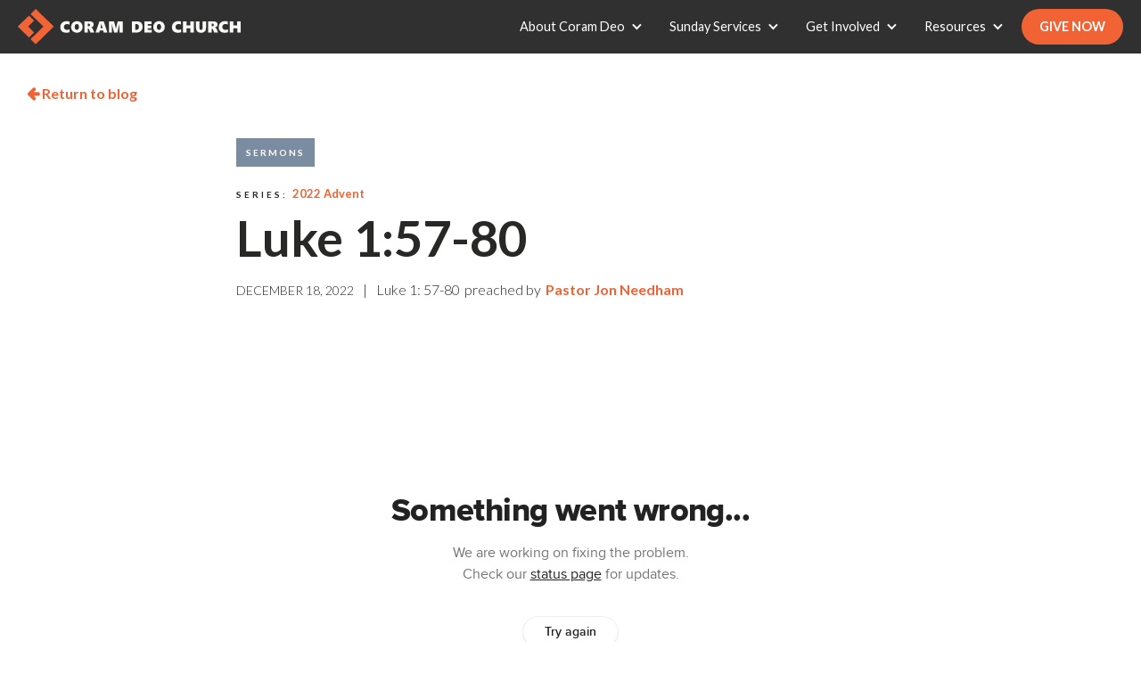

--- FILE ---
content_type: text/html
request_url: https://www.coramdeochurch.org/post/121822
body_size: 10640
content:
<!DOCTYPE html><!-- This site was created in Webflow. https://webflow.com --><!-- Last Published: Tue Jan 20 2026 20:09:37 GMT+0000 (Coordinated Universal Time) --><html data-wf-domain="www.coramdeochurch.org" data-wf-page="5d847e30b32e46e46d1b8f21" data-wf-site="5a3c4edb706df50001a3aa20" data-wf-collection="5d847e30b32e46cbf01b8f20" data-wf-item-slug="121822"><head><meta charset="utf-8"/><title>Luke 1:57-80  |  Sermons | Coram Deo Church</title><meta content="Now the time came for Elizabeth to give birth, and she bore a son. And her neighbors and relatives heard that the Lord had shown..." name="description"/><meta content="Luke 1:57-80  |  Sermons | Coram Deo Church" property="og:title"/><meta content="Now the time came for Elizabeth to give birth, and she bore a son. And her neighbors and relatives heard that the Lord had shown..." property="og:description"/><meta content="https://cdn.prod.website-files.com/5a3cc494706df50001a3da7a/636d70070d7d5665275e82da_Advent-1200x628%20(1).jpg" property="og:image"/><meta content="Luke 1:57-80  |  Sermons | Coram Deo Church" property="twitter:title"/><meta content="Now the time came for Elizabeth to give birth, and she bore a son. And her neighbors and relatives heard that the Lord had shown..." property="twitter:description"/><meta content="https://cdn.prod.website-files.com/5a3cc494706df50001a3da7a/636d70070d7d5665275e82da_Advent-1200x628%20(1).jpg" property="twitter:image"/><meta property="og:type" content="website"/><meta content="summary_large_image" name="twitter:card"/><meta content="width=device-width, initial-scale=1" name="viewport"/><meta content="Webflow" name="generator"/><link href="https://cdn.prod.website-files.com/5a3c4edb706df50001a3aa20/css/coram-deo-church.webflow.shared.931bd7562.min.css" rel="stylesheet" type="text/css" integrity="sha384-kxvXViFrazyZuyVM2L0tD7w1UaiIclOGGCSKjIq3TChGagJVrB4nwyN2qfjR68eX" crossorigin="anonymous"/><link href="https://fonts.googleapis.com" rel="preconnect"/><link href="https://fonts.gstatic.com" rel="preconnect" crossorigin="anonymous"/><script src="https://ajax.googleapis.com/ajax/libs/webfont/1.6.26/webfont.js" type="text/javascript"></script><script type="text/javascript">WebFont.load({  google: {    families: ["Lato:100,100italic,300,300italic,400,400italic,700,700italic,900,900italic","Montserrat:100,100italic,200,200italic,300,300italic,400,400italic,500,500italic,600,600italic,700,700italic,800,800italic,900,900italic"]  }});</script><script type="text/javascript">!function(o,c){var n=c.documentElement,t=" w-mod-";n.className+=t+"js",("ontouchstart"in o||o.DocumentTouch&&c instanceof DocumentTouch)&&(n.className+=t+"touch")}(window,document);</script><link href="https://cdn.prod.website-files.com/5a3c4edb706df50001a3aa20/5a4af856c3000800010c5a3c_CoramLogoIcon.png" rel="shortcut icon" type="image/x-icon"/><link href="https://cdn.prod.website-files.com/5a3c4edb706df50001a3aa20/5a4af91af6b9a40001c3104c_CoramLogoWebclip.jpg" rel="apple-touch-icon"/><link href="rss.xml" rel="alternate" title="RSS Feed" type="application/rss+xml"/><script type="text/javascript">(function(i,s,o,g,r,a,m){i['GoogleAnalyticsObject']=r;i[r]=i[r]||function(){(i[r].q=i[r].q||[]).push(arguments)},i[r].l=1*new Date();a=s.createElement(o),m=s.getElementsByTagName(o)[0];a.async=1;a.src=g;m.parentNode.insertBefore(a,m)})(window,document,'script','https://www.google-analytics.com/analytics.js','ga');ga('create', 'UA-114937795-1', 'auto');ga('send', 'pageview');</script><script async="" src="https://www.googletagmanager.com/gtag/js?id=G-SYMPYGT076"></script><script type="text/javascript">window.dataLayer = window.dataLayer || [];function gtag(){dataLayer.push(arguments);}gtag('set', 'developer_id.dZGVlNj', true);gtag('js', new Date());gtag('config', 'G-SYMPYGT076');</script><script src="https://www.google.com/recaptcha/api.js" type="text/javascript"></script><!-- Google Tag Manager -->
<script>(function(w,d,s,l,i){w[l]=w[l]||[];w[l].push({'gtm.start':
new Date().getTime(),event:'gtm.js'});var f=d.getElementsByTagName(s)[0],
j=d.createElement(s),dl=l!='dataLayer'?'&l='+l:'';j.async=true;j.src=
'https://www.googletagmanager.com/gtm.js?id='+i+dl;f.parentNode.insertBefore(j,f);
})(window,document,'script','dataLayer','GTM-MGKZSRX');</script>
<!-- End Google Tag Manager -->

<!-- Hotjar Tracking Code for http://coram-deo-church.webflow.io/ -->
<script>
    (function(h,o,t,j,a,r){
        h.hj=h.hj||function(){(h.hj.q=h.hj.q||[]).push(arguments)};
        h._hjSettings={hjid:776958,hjsv:6};
        a=o.getElementsByTagName('head')[0];
        r=o.createElement('script');r.async=1;
        r.src=t+h._hjSettings.hjid+j+h._hjSettings.hjsv;
        a.appendChild(r);
    })(window,document,'https://static.hotjar.com/c/hotjar-','.js?sv=');
</script>

<meta name="google-site-verification" content="_nbZU8hI39fzLVb8jkz0K-c3FWuZyuAXLhzlAD6cfZU" />

<meta name="facebook-domain-verification" content="xjf6r2gocjiuustctrppr6ygv76bqd" />

<!-- Google tag (gtag.js) -->
<script async src="https://www.googletagmanager.com/gtag/js?id=AW-814050594"></script>
<script>
  window.dataLayer = window.dataLayer || [];
  function gtag(){dataLayer.push(arguments);}
  gtag('js', new Date());

  gtag('config', 'AW-814050594');
</script><style>
a.esv-crossref-link {
  color: #f16335 !important;
}
</style>

<!-- Google Analytics -->
<script>
(function(i,s,o,g,r,a,m){i['GoogleAnalyticsObject']=r;i[r]=i[r]||function(){
(i[r].q=i[r].q||[]).push(arguments)},i[r].l=1*new Date();a=s.createElement(o),
m=s.getElementsByTagName(o)[0];a.async=1;a.src=g;m.parentNode.insertBefore(a,m)
})(window,document,'script','https://www.google-analytics.com/analytics.js','ga');

ga('create', 'UA-114937795-1', 'auto');
ga('send', 'pageview');
</script>
<!-- End Google Analytics --><script src="https://js.stripe.com/v3/" type="text/javascript" data-wf-ecomm-key="pk_live_nyPnaDuxaj8zDxRbuaPHJjip" data-wf-ecomm-acct-id="acct_1KETNpCc4SJi9OFy"></script><script type="text/javascript">window.__WEBFLOW_CURRENCY_SETTINGS = {"currencyCode":"USD","symbol":"$","decimal":".","fractionDigits":2,"group":",","template":"{{wf {\"path\":\"symbol\",\"type\":\"PlainText\"} }} {{wf {\"path\":\"amount\",\"type\":\"CommercePrice\"} }} {{wf {\"path\":\"currencyCode\",\"type\":\"PlainText\"} }}","hideDecimalForWholeNumbers":false};</script></head><body><div data-collapse="medium" data-animation="default" data-duration="400" data-easing="ease" data-easing2="ease" role="banner" class="navbar w-nav"><a href="/" class="brand w-nav-brand"><img src="https://cdn.prod.website-files.com/5a3c4edb706df50001a3aa20/5a3c4f43706df50001a3aa38_Coram%20Deo%20Logo-white.svg" width="250" alt=""/></a><nav role="navigation" class="nav-menu w-nav-menu"><div data-hover="true" data-delay="0" class="dropdown w-dropdown"><div class="dropdown-toggle w-dropdown-toggle"><div class="w-icon-dropdown-toggle"></div><div>About Coram Deo</div></div><nav class="dropdown-list w-dropdown-list"><a href="/about-coram-deo/who-we-are" class="dropdown-link w-dropdown-link">Who We Are</a><a href="/about-coram-deo/what-we-believe" class="dropdown-link w-dropdown-link">What We Believe</a><a href="/about-coram-deo/leadership" class="dropdown-link w-dropdown-link">Leadership</a><a href="/about-coram-deo/contact" class="dropdown-link w-dropdown-link">Contact</a></nav></div><div data-hover="true" data-delay="0" class="w-dropdown"><div class="dropdown-toggle w-dropdown-toggle"><div class="w-icon-dropdown-toggle"></div><div>Sunday Services</div></div><nav class="dropdown-list w-dropdown-list"><a href="/sunday-services/service-times-directions" class="dropdown-link w-dropdown-link">Service Times &amp; Directions</a><a href="/sunday-services/what-to-expect" class="dropdown-link w-dropdown-link">What to Expect</a><a href="/sunday-services/kids-ministry" class="dropdown-link w-dropdown-link">Kids&#x27; Ministry</a><a href="/sunday-services/songs-we-sing" class="dropdown-link w-dropdown-link">Songs We Sing</a><a href="https://www.facebook.com/CoramDeoChurch/live" target="_blank" class="dropdown-link w-dropdown-link">Watch Live</a></nav></div><div data-hover="true" data-delay="0" class="w-dropdown"><div class="dropdown-toggle w-dropdown-toggle"><div class="w-icon-dropdown-toggle"></div><div>Get Involved</div></div><nav class="dropdown-list w-dropdown-list"><a href="/get-involved/groups" class="dropdown-link w-dropdown-link">Groups</a><a href="/get-involved/events" class="dropdown-link w-dropdown-link">Events</a><a href="/get-involved/youth-community" class="dropdown-link w-dropdown-link">Youth Community</a><a href="/get-involved/kids-community" class="dropdown-link w-dropdown-link">Kids Community</a><a href="/get-involved/email-updates" class="dropdown-link w-dropdown-link">Email Updates</a><a href="/get-involved/membership" class="dropdown-link w-dropdown-link">Membership</a><a href="/get-involved/serve" class="dropdown-link w-dropdown-link">Serve</a><a href="https://www.coramdeochurch.org/series/updates-opportunities" class="dropdown-link w-dropdown-link">Weekly News</a></nav></div><div data-hover="true" data-delay="0" class="w-dropdown"><div class="dropdown-toggle w-dropdown-toggle"><div class="w-icon-dropdown-toggle"></div><div>Resources</div></div><nav class="dropdown-list w-dropdown-list"><a href="/resources/sermons" class="dropdown-link w-dropdown-link">Sermons</a><a href="/resources/training" class="dropdown-link w-dropdown-link">Training</a><a href="/resources/podcasts" class="dropdown-link w-dropdown-link">Podcasts</a><a href="/sunday-services/kids-ministry" class="dropdown-link w-dropdown-link">Kids&#x27; Resources</a><a href="https://subsplash.com/coramdeochurch/app" target="_blank" class="dropdown-link w-dropdown-link">App</a><a href="/store" target="_blank" class="dropdown-link w-dropdown-link">Store</a><a href="https://coramdeoacademykitsap.com/" target="_blank" class="dropdown-link w-dropdown-link">Coram Deo Academy</a><a href="/blog" class="dropdown-link w-dropdown-link">Blog</a></nav></div><a href="/give-now" class="donatebtn w-nav-link">Give Now</a></nav><div class="menu-button w-nav-button"><div class="navicon w-icon-nav-menu"></div></div><a href="/give-now" class="mobilegivebtn w-hidden-main w-button">GIVE NOW</a></div><div class="blog-content"><a href="/blog" class="return-to-blog-link"><span class="fontawesome"><strong></strong></span> Return to blog</a><div class="blog-post-info"><div class="classesheader"><a href="https://www.coramdeochurch.org/resources/sermons" class="topic-link-overlay featured-topic-link-overlay">Sermons</a></div><div class="series-div"><div class="serieslabel">SERIES:</div><a href="/series/2022advent" class="serieslink">2022 Advent</a></div><h1 class="blog-post-h1">Luke 1:57-80</h1><div class="subhead-rich-text w-condition-invisible w-dyn-bind-empty w-richtext"></div><div class="date-author"><div class="date">December 18, 2022</div><div class="spacer">|</div><div class="sermonscripture">Luke 1: 57-80</div><div class="preached-by-1">preached by</div><div class="authors-wrapper w-dyn-list"><div role="list" class="authorspeakerlist w-dyn-items"><div role="listitem" class="collection-item-2 w-dyn-item"><a href="/author/jon-needham" class="authorlink">Pastor Jon Needham</a></div></div></div></div><div class="share"><div class="w-embed"><!-- Go to www.addthis.com/dashboard to customize your tools --> <div class="addthis_inline_share_toolbox"></div></div></div><div class="condition-3"><div class="condition-2"><div class="condition-1"><img alt="" src="https://cdn.prod.website-files.com/5a3cc494706df50001a3da7a/636d70070d7d5665275e82da_Advent-1200x628%20(1).jpg" sizes="100vw" srcset="https://cdn.prod.website-files.com/5a3cc494706df50001a3da7a/636d70070d7d5665275e82da_Advent-1200x628%20(1)-p-500.jpg 500w, https://cdn.prod.website-files.com/5a3cc494706df50001a3da7a/636d70070d7d5665275e82da_Advent-1200x628%20(1)-p-800.jpg 800w, https://cdn.prod.website-files.com/5a3cc494706df50001a3da7a/636d70070d7d5665275e82da_Advent-1200x628%20(1).jpg 1200w" class="w-condition-invisible"/></div></div></div></div><div class="blog-post-body w-richtext"><div class="w-embed w-iframe"><div style="position:relative;width:100%;height:0;padding-top:56.25%;"><iframe src="https://subsplash.com/+9408/embed/mi/+tq58ndy?video&audio&info&embeddable&shareable&logoWatermark" frameborder="0" webkitallowfullscreen mozallowfullscreenallowfullscreen style="position:absolute;top:0;left:0;width:100%;height:100%;"></iframe></div></div><h3>Sermon text</h3><p><strong>Luke 1:57–80</strong></p><p><strong>The Birth of John the Baptist</strong></p><p>[57] Now the time came for Elizabeth to give birth, and she bore a son. [58] And her neighbors and relatives heard that the Lord had shown great mercy to her, and they rejoiced with her. [59] And on the eighth day they came to circumcise the child. And they would have called him Zechariah after his father, [60] but his mother answered, “No; he shall be called John.” [61] And they said to her, “None of your relatives is called by this name.” [62] And they made signs to his father, inquiring what he wanted him to be called. [63] And he asked for a writing tablet and wrote, “His name is John.” And they all wondered. [64] And immediately his mouth was opened and his tongue loosed, and he spoke, blessing God. [65] And fear came on all their neighbors. And all these things were talked about through all the hill country of Judea, [66] and all who heard them laid them up in their hearts, saying, “What then will this child be?” For the hand of the Lord was with him.</p><p><strong>Zechariah’s Prophecy</strong></p><p>        [67] And his father Zechariah was filled with the Holy Spirit and prophesied, saying,<br/>	[68] “Blessed be the Lord God of Israel,<br/>		for he has visited and redeemed his people<br/>	[69] and has raised up a horn of salvation for us<br/>		in the house of his servant David,<br/>	[70] as he spoke by the mouth of his holy prophets from of old,<br/>	[71] that we should be saved from our enemies<br/>		and from the hand of all who hate us;<br/>	[72] to show the mercy promised to our fathers<br/>		and to remember his holy covenant,<br/>	[73] the oath that he swore to our father Abraham, to grant us<br/>	[74] 	that we, being delivered from the hand of our enemies,<br/>	might serve him without fear,<br/>	[75] 	in holiness and righteousness before him all our days.<br/>	[76] And you, child, will be called the prophet of the Most High;<br/>		for you will go before the Lord to prepare his ways,<br/>	[77] to give knowledge of salvation to his people<br/>		in the forgiveness of their sins,<br/>	[78] because of the tender mercy of our God,<br/>		whereby the sunrise shall visit us from on high<br/>	[79] to give light to those who sit in darkness and in the shadow of death,<br/>		to guide our feet into the way of peace.”<br/>	[80] And the child grew and became strong in spirit, and he was in the wilderness until the day of his public appearance to Israel. (ESV)</p><figure style="max-width:750pxpx" class="w-richtext-align-fullwidth w-richtext-figure-type-image"><div><img src="https://cdn.prod.website-files.com/5a3cc494706df50001a3da7a/5dca2c33b7545f19d6f8a6a6_CD-rule.jpg" alt=""/></div></figure><h3>Scripture Readings</h3><p>One of our Advent traditions is having families read the sermon text both in English and in a different language. This week, Amy Sullivan and Heiner Schwede read Luke 1:57-80 in English and German at the 8 am service.  Kyrsten Dallanegra and Rhonda Trevino read in English and French at the 9:30 am service. The Roark and Needham families read the text in English and Indonesian at the 11 am service.</p><figure style="padding-bottom:56.206088992974244%" class="w-richtext-align-fullwidth w-richtext-figure-type-video"><div><iframe allowfullscreen="true" frameborder="0" scrolling="no" src="https://www.youtube.com/embed/WGZ5v4iQI78" title="Luke 1:57-80 - Read in English and German"></iframe></div></figure><figure style="padding-bottom:56.206088992974244%" class="w-richtext-align-fullwidth w-richtext-figure-type-video"><div><iframe allowfullscreen="true" frameborder="0" scrolling="no" src="https://www.youtube.com/embed/zTH0tdzRUcA" title="Luke 1:57-80 - Read in English and French"></iframe></div></figure><p>‍<br/></p><figure style="max-width:750pxpx" class="w-richtext-align-fullwidth w-richtext-figure-type-image"><div><img src="https://cdn.prod.website-files.com/5a3cc494706df50001a3da7a/5dca2c33b7545f19d6f8a6a6_CD-rule.jpg" alt=""/></div></figure><h3>Call to Worship</h3><p><strong>Psalm 36:1–7</strong></p><p>	[1] Transgression speaks to the wicked<br/>		deep in his heart;<br/>	there is no fear of God<br/>		before his eyes.<br/>	[2] For he flatters himself in his own eyes<br/>		that his iniquity cannot be found out and hated.<br/>	[3] The words of his mouth are trouble and deceit;<br/>		he has ceased to act wisely and do good.<br/>	[4] He plots trouble while on his bed;<br/>		he sets himself in a way that is not good;<br/>		he does not reject evil.<br/>	[5] Your steadfast love, O LORD, extends to the heavens,<br/>		your faithfulness to the clouds.<br/>	[6] Your righteousness is like the mountains of God;<br/>		your judgments are like the great deep;<br/>		man and beast you save, O LORD.<br/>	[7] How precious is your steadfast love, O God!<br/>		The children of mankind take refuge in the shadow of your wings. (ESV)</p><figure style="max-width:750pxpx" class="w-richtext-align-fullwidth w-richtext-figure-type-image"><div><img src="https://cdn.prod.website-files.com/5a3cc494706df50001a3da7a/5dca2c33b7545f19d6f8a6a6_CD-rule.jpg" alt=""/></div></figure><h3>Prayer of Repentance</h3><p>Almighty God who is rich in mercy to all those who call upon You; hear us as we come to You humbly confessing our sins and transgressions, and imploring Your mercy and forgiveness. We have broken Your holy laws by our deeds and by our words, and by the sinful affections of our hearts. Have mercy upon us, most merciful Father; grant that we may hereafter serve and please You in newness of life; through the merit of Jesus Christ our Lord. Amen.</p><figure style="max-width:750pxpx" class="w-richtext-align-fullwidth w-richtext-figure-type-image"><div><img src="https://cdn.prod.website-files.com/5a3cc494706df50001a3da7a/5dca2c33b7545f19d6f8a6a6_CD-rule.jpg" alt=""/></div></figure><h3>Benediction</h3><p>Heavenly Father, You are good and faithful. You have kept Your promises to us through Your Son Jesus. We praise You for giving Your only Son that we might be made sons and daughters. As we prepare for Christmas, continue to remind us the ways You have kept all Your promises. We love You and pray in Jesus name. Amen.</p><figure class="w-richtext-align-center w-richtext-figure-type-image"><div><img src="https://cdn.prod.website-files.com/5a3cc494706df50001a3da7a/5dca2c33b7545f19d6f8a6a6_CD-rule.jpg" alt=""/></div></figure><h3> Weekly Discipleship Resources</h3><p><a href="http://www.coramdeochurch.org/post/wdr-121822">&lt;&lt;Get Weekly Discipleship Resources for 12/18/22&gt;&gt;</a></p><p>Weekly Discipleship Resources are tools for families to use to help connect Sunday’s sermon to the rest of your week, fostering conversations and habits of worship.</p></div><div class="download-btn w-condition-invisible"><a href="#" class="btn w-dyn-bind-empty w-button"></a></div><div class="book-purchase w-condition-invisible"><div class="book-purchase-left-col"><a href="#" class="book-thumb-link w-inline-block"><img alt="" src="" class="book-thumbnail w-dyn-bind-empty"/></a><a href="#" class="btn bookbtn w-button">PURCHASE A COPY</a></div><div class="book-purchase-right-col"><a href="#" class="book-title w-dyn-bind-empty"></a><div class="book-author"><div class="text-block-6">By</div><div class="book-author-txt w-dyn-bind-empty"></div></div><div class="book-info w-dyn-bind-empty w-richtext"></div></div></div><div class="book-purchase w-condition-invisible"><div class="book-purchase-left-col"><a href="#" class="book-thumb-link w-inline-block"><img alt="" src="" class="book-thumbnail w-dyn-bind-empty"/></a><a href="#" class="btn bookbtn w-button">PURCHASE A COPY</a></div><div class="book-purchase-right-col"><a href="#" class="book-title w-dyn-bind-empty"></a><div class="book-author"><div class="text-block-6">By</div><div class="book-author-txt w-dyn-bind-empty"></div></div><div class="book-info w-dyn-bind-empty w-richtext"></div></div></div><div class="author-bios w-dyn-list"><div role="list" class="w-dyn-items"><div role="listitem" class="author w-dyn-item"><div class="w-richtext"><p><a href="/author/jon-needham">Jon</a> is the lead pastor and founding pastor of Coram Deo Church. He and his wife live in Bremerton with their three kids. He loves spending time with his family and riding motorcycles.</p></div></div></div></div><div class="amazondisclosure w-condition-invisible">Coram Deo Church is a participant in the Amazon Services LLC Associates Program, an affiliate advertising program designed to provide a means for sites to earn advertising fees by advertising and linking to <a href="http://amazon.com/">Amazon.com</a>.</div><div class="tagged"><h4>Tags</h4><div class="w-dyn-list"><div role="list" class="collection-list-4 w-dyn-items"><div role="listitem" class="w-dyn-item"><a href="/tags/advent" class="tag">Advent</a></div></div></div></div><div class="related-posts"><h2 class="blog-home-recent-h2">Related Posts<a href="/all-resources"><span class="text-span-2"></span></a></h2><div class="collection-list-wrapper-5 w-dyn-list"><div role="list" class="collection-list-6 w-dyn-items"><div role="listitem" class="related-post w-dyn-item"><div class="thumb-photo-outer"><a href="https://www.coramdeochurch.org/resources/sermons" class="topic-link-overlay">Sermons</a><a href="/post/the-mothers-of-christmas-sermon" class="thumb-photo w-inline-block"><img alt="" src="https://cdn.prod.website-files.com/5a3cc494706df50001a3da7a/5ddf0af32b4aeeb8bc623dcc_Advent-Blog-1200x628.jpg" sizes="(max-width: 479px) 95vw, (max-width: 767px) 45vw, (max-width: 991px) 43vw, 38vw" srcset="https://cdn.prod.website-files.com/5a3cc494706df50001a3da7a/5ddf0af32b4aeeb8bc623dcc_Advent-Blog-1200x628-p-500.jpeg 500w, https://cdn.prod.website-files.com/5a3cc494706df50001a3da7a/5ddf0af32b4aeeb8bc623dcc_Advent-Blog-1200x628-p-800.jpeg 800w, https://cdn.prod.website-files.com/5a3cc494706df50001a3da7a/5ddf0af32b4aeeb8bc623dcc_Advent-Blog-1200x628-p-1080.jpeg 1080w, https://cdn.prod.website-files.com/5a3cc494706df50001a3da7a/5ddf0af32b4aeeb8bc623dcc_Advent-Blog-1200x628.jpg 1200w"/></a></div><div class="series-div"><div class="serieslabel">SERIES:</div><a href="/series/advent2019" class="serieslink">2019 Advent</a></div><a href="/post/the-mothers-of-christmas-sermon" class="blog-title-link w-inline-block"><h3 class="blog-home-h3">The Mothers of Christmas</h3></a><div class="byline bylinegrid"><div class="date-1">December 1, 2019</div><div class="divider">|</div><div class="sermonscripture w-condition-invisible">Matthew 1:1-17</div><div class="preached-by-1 w-condition-invisible">preached by </div><div class="authors-wrapper w-dyn-list"><div role="list" class="authorspeakerlist w-dyn-items"><div role="listitem" class="collection-item-2 w-dyn-item"><a href="/author/jon-needham" class="authorlink">Pastor Jon Needham</a></div></div></div></div></div><div role="listitem" class="related-post w-dyn-item"><div class="thumb-photo-outer"><a href="https://www.coramdeochurch.org/resources/sermons" class="topic-link-overlay">Sermons</a><a href="/post/121023" class="thumb-photo w-inline-block"><img alt="" src="https://cdn.prod.website-files.com/5a3cc494706df50001a3da7a/654d7194fd142066b4026f62_Advent2023-1200x628.jpg"/></a></div><div class="series-div"><div class="serieslabel">SERIES:</div><a href="/series/2023-advent" class="serieslink">2023 Advent</a></div><a href="/post/121023" class="blog-title-link w-inline-block"><h3 class="blog-home-h3">Matthew 1:18-25</h3></a><div class="byline bylinegrid"><div class="date-1">December 10, 2023</div><div class="divider">|</div><div class="sermonscripture w-condition-invisible">Matthew 1</div><div class="preached-by-1 w-condition-invisible">preached by </div><div class="authors-wrapper w-dyn-list"><div role="list" class="authorspeakerlist w-dyn-items"><div role="listitem" class="collection-item-2 w-dyn-item"><a href="/author/jon-needham" class="authorlink">Pastor Jon Needham</a></div></div></div></div></div></div></div></div></div><div class="devotional-content w-condition-invisible"><div src="https://cdn.prod.website-files.com/5a3c4edb706df50001a3aa20/5bf500f9101ebe05cac8b041_BookletMockup-compressor.jpg" class="copysection"><div class="headlinecontainer"><img src="" alt="" class="adventbooklet _2020book w-dyn-bind-empty"/><a data-gatrack="PDF, Download, Advent Devotional" href="#" class="btn smaller-btn devo-btn w-condition-invisible w-button">DOWNLOAD PDF</a><a data-gatrack="PDF, Download, Advent Devotional" href="#" class="btn smaller-btn devo-btn w-condition-invisible w-button">PURCHASE ON AMAZON</a><a href="#" data-gatrack="PDF, Download, Advent Devotional" class="btn smaller-btn devo-btn w-condition-invisible w-button">Read On the Blog</a></div><div class="copycontainer"><h1 class="dark-h1 w-dyn-bind-empty"></h1><div class="w-richtext"><div class="w-embed w-iframe"><div style="position:relative;width:100%;height:0;padding-top:56.25%;"><iframe src="https://subsplash.com/+9408/embed/mi/+tq58ndy?video&audio&info&embeddable&shareable&logoWatermark" frameborder="0" webkitallowfullscreen mozallowfullscreenallowfullscreen style="position:absolute;top:0;left:0;width:100%;height:100%;"></iframe></div></div><h3>Sermon text</h3><p><strong>Luke 1:57–80</strong></p><p><strong>The Birth of John the Baptist</strong></p><p>[57] Now the time came for Elizabeth to give birth, and she bore a son. [58] And her neighbors and relatives heard that the Lord had shown great mercy to her, and they rejoiced with her. [59] And on the eighth day they came to circumcise the child. And they would have called him Zechariah after his father, [60] but his mother answered, “No; he shall be called John.” [61] And they said to her, “None of your relatives is called by this name.” [62] And they made signs to his father, inquiring what he wanted him to be called. [63] And he asked for a writing tablet and wrote, “His name is John.” And they all wondered. [64] And immediately his mouth was opened and his tongue loosed, and he spoke, blessing God. [65] And fear came on all their neighbors. And all these things were talked about through all the hill country of Judea, [66] and all who heard them laid them up in their hearts, saying, “What then will this child be?” For the hand of the Lord was with him.</p><p><strong>Zechariah’s Prophecy</strong></p><p>        [67] And his father Zechariah was filled with the Holy Spirit and prophesied, saying,<br/>	[68] “Blessed be the Lord God of Israel,<br/>		for he has visited and redeemed his people<br/>	[69] and has raised up a horn of salvation for us<br/>		in the house of his servant David,<br/>	[70] as he spoke by the mouth of his holy prophets from of old,<br/>	[71] that we should be saved from our enemies<br/>		and from the hand of all who hate us;<br/>	[72] to show the mercy promised to our fathers<br/>		and to remember his holy covenant,<br/>	[73] the oath that he swore to our father Abraham, to grant us<br/>	[74] 	that we, being delivered from the hand of our enemies,<br/>	might serve him without fear,<br/>	[75] 	in holiness and righteousness before him all our days.<br/>	[76] And you, child, will be called the prophet of the Most High;<br/>		for you will go before the Lord to prepare his ways,<br/>	[77] to give knowledge of salvation to his people<br/>		in the forgiveness of their sins,<br/>	[78] because of the tender mercy of our God,<br/>		whereby the sunrise shall visit us from on high<br/>	[79] to give light to those who sit in darkness and in the shadow of death,<br/>		to guide our feet into the way of peace.”<br/>	[80] And the child grew and became strong in spirit, and he was in the wilderness until the day of his public appearance to Israel. (ESV)</p><figure style="max-width:750pxpx" class="w-richtext-align-fullwidth w-richtext-figure-type-image"><div><img src="https://cdn.prod.website-files.com/5a3cc494706df50001a3da7a/5dca2c33b7545f19d6f8a6a6_CD-rule.jpg" alt=""/></div></figure><h3>Scripture Readings</h3><p>One of our Advent traditions is having families read the sermon text both in English and in a different language. This week, Amy Sullivan and Heiner Schwede read Luke 1:57-80 in English and German at the 8 am service.  Kyrsten Dallanegra and Rhonda Trevino read in English and French at the 9:30 am service. The Roark and Needham families read the text in English and Indonesian at the 11 am service.</p><figure style="padding-bottom:56.206088992974244%" class="w-richtext-align-fullwidth w-richtext-figure-type-video"><div><iframe allowfullscreen="true" frameborder="0" scrolling="no" src="https://www.youtube.com/embed/WGZ5v4iQI78" title="Luke 1:57-80 - Read in English and German"></iframe></div></figure><figure style="padding-bottom:56.206088992974244%" class="w-richtext-align-fullwidth w-richtext-figure-type-video"><div><iframe allowfullscreen="true" frameborder="0" scrolling="no" src="https://www.youtube.com/embed/zTH0tdzRUcA" title="Luke 1:57-80 - Read in English and French"></iframe></div></figure><p>‍<br/></p><figure style="max-width:750pxpx" class="w-richtext-align-fullwidth w-richtext-figure-type-image"><div><img src="https://cdn.prod.website-files.com/5a3cc494706df50001a3da7a/5dca2c33b7545f19d6f8a6a6_CD-rule.jpg" alt=""/></div></figure><h3>Call to Worship</h3><p><strong>Psalm 36:1–7</strong></p><p>	[1] Transgression speaks to the wicked<br/>		deep in his heart;<br/>	there is no fear of God<br/>		before his eyes.<br/>	[2] For he flatters himself in his own eyes<br/>		that his iniquity cannot be found out and hated.<br/>	[3] The words of his mouth are trouble and deceit;<br/>		he has ceased to act wisely and do good.<br/>	[4] He plots trouble while on his bed;<br/>		he sets himself in a way that is not good;<br/>		he does not reject evil.<br/>	[5] Your steadfast love, O LORD, extends to the heavens,<br/>		your faithfulness to the clouds.<br/>	[6] Your righteousness is like the mountains of God;<br/>		your judgments are like the great deep;<br/>		man and beast you save, O LORD.<br/>	[7] How precious is your steadfast love, O God!<br/>		The children of mankind take refuge in the shadow of your wings. (ESV)</p><figure style="max-width:750pxpx" class="w-richtext-align-fullwidth w-richtext-figure-type-image"><div><img src="https://cdn.prod.website-files.com/5a3cc494706df50001a3da7a/5dca2c33b7545f19d6f8a6a6_CD-rule.jpg" alt=""/></div></figure><h3>Prayer of Repentance</h3><p>Almighty God who is rich in mercy to all those who call upon You; hear us as we come to You humbly confessing our sins and transgressions, and imploring Your mercy and forgiveness. We have broken Your holy laws by our deeds and by our words, and by the sinful affections of our hearts. Have mercy upon us, most merciful Father; grant that we may hereafter serve and please You in newness of life; through the merit of Jesus Christ our Lord. Amen.</p><figure style="max-width:750pxpx" class="w-richtext-align-fullwidth w-richtext-figure-type-image"><div><img src="https://cdn.prod.website-files.com/5a3cc494706df50001a3da7a/5dca2c33b7545f19d6f8a6a6_CD-rule.jpg" alt=""/></div></figure><h3>Benediction</h3><p>Heavenly Father, You are good and faithful. You have kept Your promises to us through Your Son Jesus. We praise You for giving Your only Son that we might be made sons and daughters. As we prepare for Christmas, continue to remind us the ways You have kept all Your promises. We love You and pray in Jesus name. Amen.</p><figure class="w-richtext-align-center w-richtext-figure-type-image"><div><img src="https://cdn.prod.website-files.com/5a3cc494706df50001a3da7a/5dca2c33b7545f19d6f8a6a6_CD-rule.jpg" alt=""/></div></figure><h3> Weekly Discipleship Resources</h3><p><a href="http://www.coramdeochurch.org/post/wdr-121822">&lt;&lt;Get Weekly Discipleship Resources for 12/18/22&gt;&gt;</a></p><p>Weekly Discipleship Resources are tools for families to use to help connect Sunday’s sermon to the rest of your week, fostering conversations and habits of worship.</p></div></div></div></div><div class="fullwidthsection emailsignup"><div class="div-block-3"><h2 class="white">Stay Connected with Email Updates</h2><p class="white">Get our weekly newsletter and other updates directly in your email inbox</p><div class="form-block w-form"><form id="email-form" name="email-form" data-name="Email Form" action="https://coramdeochurch.us13.list-manage.com/subscribe/post?u=62812e5fa4bb78cac6cfca3ce&amp;amp;id=41e611b9de" method="post" class="form emailform centeredform" data-wf-page-id="5d847e30b32e46e46d1b8f21" data-wf-element-id="3d433adc-0a80-06ad-8244-6873390cfaa1"><div class="div-block-7"><div class="formfielddiv"><input class="field w-input" maxlength="256" name="FNAME" data-name="FNAME" placeholder="First name" type="text" id="FNAME" required=""/></div><div class="formfielddiv"><input class="field w-input" maxlength="256" name="LNAME" data-name="LNAME" placeholder="Last name" type="text" id="LNAME" required=""/></div><div class="formfielddiv"><input class="field w-input" maxlength="256" name="Email-address-2" data-name="Email Address 2" placeholder="Email address" type="email" id="Email-address-2" required=""/></div></div><input type="submit" data-wait="Please wait..." class="btn darkbtn w-button" value="Sign Me Up"/><div data-sitekey="6LfbIHEUAAAAABd2ETqefZMN3LOCkmRv4Du1q7Li" class="w-form-formrecaptcha recaptcha-2 g-recaptcha g-recaptcha-error g-recaptcha-disabled"></div></form><div class="w-form-done"><div>Thank you! Your submission has been received!</div></div><div class="w-form-fail"><div>Oops! Something went wrong while submitting the form.</div></div></div></div></div><footer class="footer"><div class="innerfooter"><div class="col6 leftcol"><a href="/" class="footerlogodiv w-inline-block"><img src="https://cdn.prod.website-files.com/5a3c4edb706df50001a3aa20/5a4afb818192d40001937e73_Coram%20Deo%20Logo-offwhite.svg" width="200" alt=""/></a><div class="address">5951 State Hwy 303<br/>Bremerton, WA 98311</div><div class="phone"><a href="tel:3603770526" class="lightlink">(360) 377-0526</a></div><div class="email"><a href="mailto:info@coramdeochurch.org?subject=You&#x27;ve%20got%20mail%20from%20your%20website!" class="lightlink">info@coramdeochurch.org</a></div><div class="sociallinks"><a href="https://www.facebook.com/CoramDeoChurch/" target="_blank" class="social"></a><a href="https://www.youtube.com/user/CoramDeoChurch" target="_blank" class="social"></a><a href="https://open.spotify.com/user/ryanjames85/playlist/6H9O1XxDUEdbkANaD1s7b6" target="_blank" class="social"></a></div><div class="footer-copy">Photos by Whitney Coudray &amp; Brynn James. All rights reserved.</div></div><div class="div-block-4"><div class="col6"><div class="sectionheader">About Coram Deo</div><a href="/about-coram-deo/who-we-are" class="lightlink">Who We Are</a><a href="/about-coram-deo/what-we-believe" class="lightlink">What We Believe</a><a href="/about-coram-deo/leadership" class="lightlink">Leadership</a><a href="/about-coram-deo/contact" class="lightlink">Contact</a></div><div class="col6"><div class="sectionheader">Sunday Services</div><a href="/sunday-services/service-times-directions" class="lightlink">Service Times &amp; Directions</a><a href="/sunday-services/what-to-expect" class="lightlink">What to Expect</a><a href="/sunday-services/kids-ministry" class="lightlink">Children&#x27;s Ministry</a><a href="/sunday-services/songs-we-sing" class="lightlink">Songs We Sing</a><a href="https://www.facebook.com/CoramDeoChurch/live" target="_blank" class="lightlink">Watch Live</a></div><div class="col6"><div class="sectionheader">Get Involved</div><a href="/get-involved/groups" class="lightlink">Groups</a><a href="/get-involved/events" class="lightlink">Events</a><a href="/get-involved/youth-community" class="lightlink">Youth Community</a><a href="/get-involved/email-updates" class="lightlink">Email Updates</a><a href="/get-involved/membership" class="lightlink">Membership</a><a href="/get-involved/serve" class="lightlink">Serve</a><a href="https://www.coramdeochurch.org/series/updates-opportunities" class="lightlink">Weekly News</a></div><div class="col6"><div class="sectionheader">Resources</div><a href="/resources/sermons" class="lightlink">Sermons</a><a href="/resources/training" class="lightlink">Training</a><a href="/resources/podcasts" class="lightlink">Podcasts</a><a href="/sunday-services/kids-ministry" class="lightlink">Kids&#x27; Resources</a><a href="https://subsplash.com/coramdeochurch/app" target="_blank" class="lightlink">App</a><a href="/store" target="_blank" class="lightlink">Store</a><a href="https://coramdeoacademykitsap.com/" target="_blank" class="lightlink">Coram Deo Academy</a><a href="/blog" target="_blank" class="lightlink">Blog</a></div><div class="col6 givecol"><a href="/give-now" class="btn w-button">Give Now</a></div></div></div></footer><script src="https://d3e54v103j8qbb.cloudfront.net/js/jquery-3.5.1.min.dc5e7f18c8.js?site=5a3c4edb706df50001a3aa20" type="text/javascript" integrity="sha256-9/aliU8dGd2tb6OSsuzixeV4y/faTqgFtohetphbbj0=" crossorigin="anonymous"></script><script src="https://cdn.prod.website-files.com/5a3c4edb706df50001a3aa20/js/webflow.schunk.41bf35ae9784ecc8.js" type="text/javascript" integrity="sha384-cZ4wJGAP/xu05abTmIpO9DgNDCJKvrFdUF/Uu4S/kW2uKRXFHvhsNCIVBMvAJDuj" crossorigin="anonymous"></script><script src="https://cdn.prod.website-files.com/5a3c4edb706df50001a3aa20/js/webflow.schunk.9c84f2c4f6385e26.js" type="text/javascript" integrity="sha384-W8qJNk+0MrcPW6HqTHcwWHTZu7sK76OhFGOPT68HFa30eiZNslFYP36hGV404C6x" crossorigin="anonymous"></script><script src="https://cdn.prod.website-files.com/5a3c4edb706df50001a3aa20/js/webflow.c5e2e646.d810953be530058b.js" type="text/javascript" integrity="sha384-x/4LaADsCdVx0le17dPKMTeMUWU/yXXw4oL9gF1U5pn98/4yPSiUMY391tlWl365" crossorigin="anonymous"></script>
<!-- Google Tag Manager (noscript) -->
<noscript><iframe src="https://www.googletagmanager.com/ns.html?id=GTM-MGKZSRX"
height="0" width="0" style="display:none;visibility:hidden"></iframe></noscript>
<!-- End Google Tag Manager (noscript) -->

<script>
 $(document).ready(function() {      
   $(document).on('click', '[data-gatrack]', function(e) {

     var $link = $(this);
             var commaSeperatedEventData = $link.data('gatrack');
             var eventParams = commaSeperatedEventData.split(',');

             if (!eventParams) { return; }

             eventCategory = eventParams[0]
             eventAction = eventParams[1]
             eventValue = eventParams[2]

             ga('send', {
                            hitType: 'event',
                            eventCategory: eventCategory,
                            eventAction: eventAction,
                            eventLabel: eventValue
             });
       
   });
 });
 </script>

<script src="https://cdnjs.cloudflare.com/ajax/libs/jquery-cookie/1.4.1/jquery.cookie.js"></script>

<script>
$(document).ready(function(){
	if (!$.cookie('alert')) {
	  $('.popup-overlay').show();   
	  var date = new Date();
    date.setTime(date.getTime() + 6 * 60 * 60 * 1000); 
 	  $.cookie('alert', true, { expires: date });
	}
});
</script>

<!-- Go to www.addthis.com/dashboard to customize your tools --> <script type="text/javascript" src="//s7.addthis.com/js/300/addthis_widget.js#pubid=ra-5dc9df5d731ddd21"></script>
<script src="https://static.esvmedia.org/crossref/crossref.min.js" type="text/javascript"></script></body></html>

--- FILE ---
content_type: text/html; charset=utf-8
request_url: https://subsplash.com/u/-XGQBC5/media/embed/d/tq58ndy
body_size: 15568
content:
<!DOCTYPE html><html lang="en"><head><meta charSet="utf-8"/><meta name="viewport" content="width=device-width, initial-scale=1"/><link rel="stylesheet" href="https://assets.prod.subsplash.io/web-app/_next/static/css/1b6dc5a8b7dea857.css" data-precedence="next"/><link rel="preload" as="script" fetchPriority="low" href="https://assets.prod.subsplash.io/web-app/_next/static/chunks/webpack-53c6ca6fa18ac19e.js"/><script src="https://assets.prod.subsplash.io/web-app/_next/static/chunks/4bd1b696-234880969d896f6e.js" async=""></script><script src="https://assets.prod.subsplash.io/web-app/_next/static/chunks/2532-7b7ee97ffc701e13.js" async=""></script><script src="https://assets.prod.subsplash.io/web-app/_next/static/chunks/main-app-6723fb8b2cf614f2.js" async=""></script><script src="https://assets.prod.subsplash.io/web-app/_next/static/chunks/app/layout-5c8a90300a905918.js" async=""></script><script src="https://assets.prod.subsplash.io/web-app/_next/static/chunks/82316aac-948ad82ac4d03b29.js" async=""></script><script src="https://assets.prod.subsplash.io/web-app/_next/static/chunks/9189-92d83ebb837af5f1.js" async=""></script><script src="https://assets.prod.subsplash.io/web-app/_next/static/chunks/app/error-e84e184e78a4a2c2.js" async=""></script><script src="https://assets.prod.subsplash.io/web-app/_next/static/chunks/2626716e-0e20cf3728847630.js" async=""></script><script src="https://assets.prod.subsplash.io/web-app/_next/static/chunks/1e4a01de-7d53026235bfbc82.js" async=""></script><script src="https://assets.prod.subsplash.io/web-app/_next/static/chunks/13b76428-451751db6b930d67.js" async=""></script><script src="https://assets.prod.subsplash.io/web-app/_next/static/chunks/542ea986-ec287d4fec3b5165.js" async=""></script><script src="https://assets.prod.subsplash.io/web-app/_next/static/chunks/e37a0b60-2fb0f1ad7fd9ae68.js" async=""></script><script src="https://assets.prod.subsplash.io/web-app/_next/static/chunks/794d257c-ba4101535445c307.js" async=""></script><script src="https://assets.prod.subsplash.io/web-app/_next/static/chunks/1126-1850a116fc9bdfed.js" async=""></script><script src="https://assets.prod.subsplash.io/web-app/_next/static/chunks/5606-e5329432c058720b.js" async=""></script><script src="https://assets.prod.subsplash.io/web-app/_next/static/chunks/1239-1625fcf03ed19af9.js" async=""></script><script src="https://assets.prod.subsplash.io/web-app/_next/static/chunks/8879-f2c588474d408a7d.js" async=""></script><script src="https://assets.prod.subsplash.io/web-app/_next/static/chunks/app/%5BcustomPath%5D/(nav)/%5B...catchall%5D/page-cb28e3af4475d456.js" async=""></script><script src="https://assets.prod.subsplash.io/web-app/_next/static/chunks/app/%5BcustomPath%5D/(nav)/media/embed/d/%5Bid%5D/not-found-67e152e91f9e8fd1.js" async=""></script><script src="https://assets.prod.subsplash.io/web-app/_next/static/chunks/app/global-error-4fb6d617e8b83095.js" async=""></script><script src="https://assets.prod.subsplash.io/web-app/_next/static/chunks/app/%5BcustomPath%5D/(nav)/error-6cd90ab0263f6592.js" async=""></script><script src="https://assets.prod.subsplash.io/web-app/_next/static/chunks/87e9e1a7-83be2cc0a85041ee.js" async=""></script><script src="https://assets.prod.subsplash.io/web-app/_next/static/chunks/6013-9173dc0596b6a9ff.js" async=""></script><script src="https://assets.prod.subsplash.io/web-app/_next/static/chunks/7070-450057ed86e359f5.js" async=""></script><script src="https://assets.prod.subsplash.io/web-app/_next/static/chunks/app/%5BcustomPath%5D/(nav)/media/embed/d/%5Bid%5D/page-672918115aff4cb5.js" async=""></script><script src="https://assets.prod.subsplash.io/web-app/_next/static/chunks/9037-63f3f8e5eb48d750.js" async=""></script><script src="https://assets.prod.subsplash.io/web-app/_next/static/chunks/app/%5BcustomPath%5D/layout-b44671786df63336.js" async=""></script><meta name="theme-color" content="#f16335"/><title>Luke 1:57-80 - Coram Deo Church</title><meta name="robots" content="index, follow"/><meta name="googlebot" content="index, follow"/><meta name="fb:app_id" content="462626960493104"/><meta property="og:title" content="Luke 1:57-80"/><meta property="og:description" content="Content from Luke 1:57-80"/><meta property="og:site_name" content="Coram Deo Church"/><meta property="og:image" content="https://images.subsplash.com/image.jpg?id=6bee838b-c48b-4af4-9136-6e71cbd0e21a&amp;w=1280&amp;h=720"/><meta property="og:image:width" content="1280"/><meta property="og:image:height" content="720"/><meta property="og:type" content="video.movie"/><meta name="twitter:card" content="summary_large_image"/><meta name="twitter:title" content="Luke 1:57-80"/><meta name="twitter:description" content="Content from Luke 1:57-80"/><meta name="twitter:image" content="https://images.subsplash.com/image.jpg?id=6bee838b-c48b-4af4-9136-6e71cbd0e21a&amp;w=1280&amp;h=720"/><meta name="twitter:image:width" content="1280"/><meta name="twitter:image:height" content="720"/><link rel="icon" href="/u/-XGQBC5/icon?d136b0183752345a" type="image/png" sizes="32x32"/><script>(self.__next_s=self.__next_s||[]).push([0,{"children":"window['__ENV'] = {\"NEXT_PUBLIC_STRIPE_KEY\":\"pk_live_NtK3fbPWR8llwyhtcNcNTXcc\",\"NEXT_PUBLIC_EUA_RECAPTCHA_SITE_KEY\":\"6LehYNsrAAAAAHzfx52xAIoealmafbJA7eFoq6li\",\"NEXT_PUBLIC_SITES_HOST\":\"https://sites.subsplash.com\",\"NEXT_PUBLIC_ENCODED_TENOR_API_KEY\":\"QUl6YVN5QjVJN2pWMDAtOFFUUE9yaEJNRUV1bUhMNXNkcWJYdGRj\",\"NEXT_PUBLIC_OMNI_SENTRY_ENABLED\":\"true\",\"NEXT_PUBLIC_UNLEASH_CLIENT_KEY\":\"Fm76fLUTkygGEONUIXFubtZl0X9bj7mWd6ce8CYWn2LKBPBS5Do9xEthTibmJ8Z0\",\"NEXT_PUBLIC_BUILD_ENV\":\"prod\",\"NEXT_PUBLIC_GOOGLE_CAPTCHA_KEY\":\"6LdQxHsaAAAAAKL-fPEdaxqNaPjTItILKcm2Wf8u\",\"NEXT_PUBLIC_GOOGLE_MAPS_KEY\":\"AIzaSyAIbpdmzkOrNz79Z7TLN_h6BCMZ3CLwqsg\",\"NEXT_PUBLIC_STRIPE_TEST_KEY\":\"pk_test_g1LO3WwPiAtH0DfRleeldKNP\",\"NEXT_PUBLIC_FEEDS_SERVICE\":\"https://feeds.subsplash.com/api/v1\",\"NEXT_PUBLIC_GUEST_TOKENS_SERVICE_CLIENT_ID\":\"01f874a5-ac2e-4be9-a67b-32f4881f8d83\",\"NEXT_PUBLIC_GUEST_TOKENS_SERVICE_CLIENT_SECRET\":\"e00d19d3f154ed876198f62e48c5af64db8536da9805ce4f6ebeac7873b6b5cc\"}"}])</script><meta name="sentry-trace" content="246f7a37e2e4ed9410aec7ac59691b56-b5557cb445945794-1"/><meta name="baggage" content="sentry-environment=production,sentry-release=8c113b6,sentry-public_key=b6050d068fe84772a4cab9dd4e21f1ef,sentry-trace_id=246f7a37e2e4ed9410aec7ac59691b56,sentry-sample_rate=1,sentry-transaction=GET%20%2F%5BcustomPath%5D%2Fmedia%2Fembed%2Fd%2F%5Bid%5D,sentry-sampled=true"/><script src="https://assets.prod.subsplash.io/web-app/_next/static/chunks/polyfills-42372ed130431b0a.js" noModule=""></script></head><body class="bg-n0 no-transition"><div hidden=""><!--$--><!--/$--></div><section class="peer-[.transparent-route]:-mt-4xl"><!--$--><!--$--><div class="css-1bh9chl r-13awgt0"></div><!--$--><!--/$--><!--/$--><!--/$--></section><div class="fixed bottom-0 left-0 w-full pointer-events-none p-md xs:p-xl z-[100]"><div class="opacity-0 text-base rounded-md shadow-md bg-n900 text-n0 p-lg xs:max-w-[350px] w-full transition-opacity duration-300"></div></div><script src="https://assets.prod.subsplash.io/web-app/_next/static/chunks/webpack-53c6ca6fa18ac19e.js" id="_R_" async=""></script><script>(self.__next_f=self.__next_f||[]).push([0])</script><script>self.__next_f.push([1,"1:\"$Sreact.fragment\"\n2:I[41402,[\"7177\",\"static/chunks/app/layout-5c8a90300a905918.js\"],\"\"]\n3:I[9766,[],\"\"]\n4:I[50960,[\"9326\",\"static/chunks/82316aac-948ad82ac4d03b29.js\",\"9189\",\"static/chunks/9189-92d83ebb837af5f1.js\",\"8039\",\"static/chunks/app/error-e84e184e78a4a2c2.js\"],\"default\"]\n5:I[98924,[],\"\"]\n"])</script><script>self.__next_f.push([1,"6:I[9254,[\"7596\",\"static/chunks/2626716e-0e20cf3728847630.js\",\"8060\",\"static/chunks/1e4a01de-7d53026235bfbc82.js\",\"586\",\"static/chunks/13b76428-451751db6b930d67.js\",\"6915\",\"static/chunks/542ea986-ec287d4fec3b5165.js\",\"4935\",\"static/chunks/e37a0b60-2fb0f1ad7fd9ae68.js\",\"958\",\"static/chunks/794d257c-ba4101535445c307.js\",\"9326\",\"static/chunks/82316aac-948ad82ac4d03b29.js\",\"1126\",\"static/chunks/1126-1850a116fc9bdfed.js\",\"5606\",\"static/chunks/5606-e5329432c058720b.js\",\"1239\",\"static/chunks/1239-1625fcf03ed19af9.js\",\"9189\",\"static/chunks/9189-92d83ebb837af5f1.js\",\"8879\",\"static/chunks/8879-f2c588474d408a7d.js\",\"8957\",\"static/chunks/app/%5BcustomPath%5D/(nav)/%5B...catchall%5D/page-cb28e3af4475d456.js\"],\"default\"]\n"])</script><script>self.__next_f.push([1,"7:\"$Sreact.suspense\"\nb:I[27836,[\"8579\",\"static/chunks/app/%5BcustomPath%5D/(nav)/media/embed/d/%5Bid%5D/not-found-67e152e91f9e8fd1.js\"],\"default\"]\nd:I[24431,[],\"OutletBoundary\"]\nf:I[15278,[],\"AsyncMetadataOutlet\"]\n15:I[54062,[\"9326\",\"static/chunks/82316aac-948ad82ac4d03b29.js\",\"9189\",\"static/chunks/9189-92d83ebb837af5f1.js\",\"4219\",\"static/chunks/app/global-error-4fb6d617e8b83095.js\"],\"default\"]\n17:I[24431,[],\"ViewportBoundary\"]\n19:I[24431,[],\"MetadataBoundary\"]\n:HL[\"https://assets.prod.subsplash.io/web-app/_next/static/css/1b6dc5a8b7dea857.css\",\"style\"]\n"])</script><script>self.__next_f.push([1,"0:{\"P\":null,\"b\":\"8c113b6\",\"p\":\"https://assets.prod.subsplash.io/web-app\",\"c\":[\"\",\"-XGQBC5\",\"media\",\"embed\",\"d\",\"tq58ndy\"],\"i\":false,\"f\":[[[\"\",{\"children\":[[\"customPath\",\"-XGQBC5\",\"d\"],{\"children\":[\"(nav)\",{\"children\":[\"media\",{\"children\":[\"embed\",{\"children\":[\"d\",{\"children\":[[\"id\",\"tq58ndy\",\"d\"],{\"children\":[\"__PAGE__\",{}]}]}]}]}]}]}]},\"$undefined\",\"$undefined\",true],[\"\",[\"$\",\"$1\",\"c\",{\"children\":[[[\"$\",\"link\",\"0\",{\"rel\":\"stylesheet\",\"href\":\"https://assets.prod.subsplash.io/web-app/_next/static/css/1b6dc5a8b7dea857.css\",\"precedence\":\"next\",\"crossOrigin\":\"$undefined\",\"nonce\":\"$undefined\"}]],[\"$\",\"html\",null,{\"lang\":\"en\",\"children\":[[\"$\",\"head\",null,{\"children\":[\"$\",\"$L2\",null,{\"strategy\":\"beforeInteractive\",\"nonce\":\"$undefined\",\"dangerouslySetInnerHTML\":{\"__html\":\"window['__ENV'] = {\\\"NEXT_PUBLIC_STRIPE_KEY\\\":\\\"pk_live_NtK3fbPWR8llwyhtcNcNTXcc\\\",\\\"NEXT_PUBLIC_EUA_RECAPTCHA_SITE_KEY\\\":\\\"6LehYNsrAAAAAHzfx52xAIoealmafbJA7eFoq6li\\\",\\\"NEXT_PUBLIC_SITES_HOST\\\":\\\"https://sites.subsplash.com\\\",\\\"NEXT_PUBLIC_ENCODED_TENOR_API_KEY\\\":\\\"QUl6YVN5QjVJN2pWMDAtOFFUUE9yaEJNRUV1bUhMNXNkcWJYdGRj\\\",\\\"NEXT_PUBLIC_OMNI_SENTRY_ENABLED\\\":\\\"true\\\",\\\"NEXT_PUBLIC_UNLEASH_CLIENT_KEY\\\":\\\"Fm76fLUTkygGEONUIXFubtZl0X9bj7mWd6ce8CYWn2LKBPBS5Do9xEthTibmJ8Z0\\\",\\\"NEXT_PUBLIC_BUILD_ENV\\\":\\\"prod\\\",\\\"NEXT_PUBLIC_GOOGLE_CAPTCHA_KEY\\\":\\\"6LdQxHsaAAAAAKL-fPEdaxqNaPjTItILKcm2Wf8u\\\",\\\"NEXT_PUBLIC_GOOGLE_MAPS_KEY\\\":\\\"AIzaSyAIbpdmzkOrNz79Z7TLN_h6BCMZ3CLwqsg\\\",\\\"NEXT_PUBLIC_STRIPE_TEST_KEY\\\":\\\"pk_test_g1LO3WwPiAtH0DfRleeldKNP\\\",\\\"NEXT_PUBLIC_FEEDS_SERVICE\\\":\\\"https://feeds.subsplash.com/api/v1\\\",\\\"NEXT_PUBLIC_GUEST_TOKENS_SERVICE_CLIENT_ID\\\":\\\"01f874a5-ac2e-4be9-a67b-32f4881f8d83\\\",\\\"NEXT_PUBLIC_GUEST_TOKENS_SERVICE_CLIENT_SECRET\\\":\\\"e00d19d3f154ed876198f62e48c5af64db8536da9805ce4f6ebeac7873b6b5cc\\\"}\"}}]}],[\"$\",\"body\",null,{\"className\":\"bg-n0 no-transition\",\"children\":[\"$\",\"$L3\",null,{\"parallelRouterKey\":\"children\",\"error\":\"$4\",\"errorStyles\":[],\"errorScripts\":[],\"template\":[\"$\",\"$L5\",null,{}],\"templateStyles\":\"$undefined\",\"templateScripts\":\"$undefined\",\"notFound\":[[[\"$\",\"$L6\",null,{\"statusCode\":404}],[\"$\",\"div\",null,{\"className\":\"flex justify-center flex-col text-center items-center my-[160px]\",\"children\":[[\"$\",\"h1\",null,{\"className\":\"text-4xl tracking-[-0.6px] font-black mt-sm\",\"children\":\"Page not found...\"}],[\"$\",\"p\",null,{\"className\":\"text-b1 text-n500 w-[313px] leading-6 mt-lg\",\"children\":\"Sorry, the page you are looking for doesn't exist or has been moved.\"}]]}],[\"$\",\"$7\",null,{\"children\":\"$L8\"}]],[]],\"forbidden\":\"$undefined\",\"unauthorized\":\"$undefined\"}]}]]}]]}],{\"children\":[[\"customPath\",\"-XGQBC5\",\"d\"],[\"$\",\"$1\",\"c\",{\"children\":[null,\"$L9\"]}],{\"children\":[\"(nav)\",[\"$\",\"$1\",\"c\",{\"children\":[null,\"$La\"]}],{\"children\":[\"media\",[\"$\",\"$1\",\"c\",{\"children\":[null,[\"$\",\"$L3\",null,{\"parallelRouterKey\":\"children\",\"error\":\"$undefined\",\"errorStyles\":\"$undefined\",\"errorScripts\":\"$undefined\",\"template\":[\"$\",\"$L5\",null,{}],\"templateStyles\":\"$undefined\",\"templateScripts\":\"$undefined\",\"notFound\":\"$undefined\",\"forbidden\":\"$undefined\",\"unauthorized\":\"$undefined\"}]]}],{\"children\":[\"embed\",[\"$\",\"$1\",\"c\",{\"children\":[null,[\"$\",\"$L3\",null,{\"parallelRouterKey\":\"children\",\"error\":\"$undefined\",\"errorStyles\":\"$undefined\",\"errorScripts\":\"$undefined\",\"template\":[\"$\",\"$L5\",null,{}],\"templateStyles\":\"$undefined\",\"templateScripts\":\"$undefined\",\"notFound\":\"$undefined\",\"forbidden\":\"$undefined\",\"unauthorized\":\"$undefined\"}]]}],{\"children\":[\"d\",[\"$\",\"$1\",\"c\",{\"children\":[null,[\"$\",\"$L3\",null,{\"parallelRouterKey\":\"children\",\"error\":\"$undefined\",\"errorStyles\":\"$undefined\",\"errorScripts\":\"$undefined\",\"template\":[\"$\",\"$L5\",null,{}],\"templateStyles\":\"$undefined\",\"templateScripts\":\"$undefined\",\"notFound\":\"$undefined\",\"forbidden\":\"$undefined\",\"unauthorized\":\"$undefined\"}]]}],{\"children\":[[\"id\",\"tq58ndy\",\"d\"],[\"$\",\"$1\",\"c\",{\"children\":[null,[\"$\",\"$L3\",null,{\"parallelRouterKey\":\"children\",\"error\":\"$undefined\",\"errorStyles\":\"$undefined\",\"errorScripts\":\"$undefined\",\"template\":[\"$\",\"$L5\",null,{}],\"templateStyles\":\"$undefined\",\"templateScripts\":\"$undefined\",\"notFound\":[[\"$\",\"$Lb\",null,{}],[]],\"forbidden\":\"$undefined\",\"unauthorized\":\"$undefined\"}]]}],{\"children\":[\"__PAGE__\",[\"$\",\"$1\",\"c\",{\"children\":[\"$Lc\",null,[\"$\",\"$Ld\",null,{\"children\":[\"$Le\",[\"$\",\"$Lf\",null,{\"promise\":\"$@10\"}]]}]]}],{},null,false]},null,false]},null,false]},null,false]},[[\"$\",\"div\",\"l\",{\"className\":\"flex items-center justify-center h-[300px]\",\"role\":\"status\",\"children\":[[\"$\",\"svg\",null,{\"aria-hidden\":\"true\",\"className\":\"mr-2 fill-n200 w-3xl h-3xl animate-spin\",\"viewBox\":\"0 0 100 101\",\"fill\":\"none\",\"xmlns\":\"http://www.w3.org/2000/svg\",\"children\":[[\"$\",\"path\",null,{\"d\":\"M100 50.5908C100 78.2051 77.6142 100.591 50 100.591C22.3858 100.591 0 78.2051 0 50.5908C0 22.9766 22.3858 0.59082 50 0.59082C77.6142 0.59082 100 22.9766 100 50.5908ZM9.08144 50.5908C9.08144 73.1895 27.4013 91.5094 50 91.5094C72.5987 91.5094 90.9186 73.1895 90.9186 50.5908C90.9186 27.9921 72.5987 9.67226 50 9.67226C27.4013 9.67226 9.08144 27.9921 9.08144 50.5908Z\",\"fill\":\"transparent\"}],\"$L11\"]}],\"$L12\"]}],[],[]],false]},[\"$L13\",[],[]],false]},null,false]},null,false],\"$L14\",false]],\"m\":\"$undefined\",\"G\":[\"$15\",[\"$L16\"]],\"s\":false,\"S\":false}\n"])</script><script>self.__next_f.push([1,"11:[\"$\",\"path\",null,{\"d\":\"M93.9676 39.0409C96.393 38.4038 97.8624 35.9116 97.0079 33.5539C95.2932 28.8227 92.871 24.3692 89.8167 20.348C85.8452 15.1192 80.8826 10.7238 75.2124 7.41289C69.5422 4.10194 63.2754 1.94025 56.7698 1.05124C51.7666 0.367541 46.6976 0.446843 41.7345 1.27873C39.2613 1.69328 37.813 4.19778 38.4501 6.62326C39.0873 9.04874 41.5694 10.4717 44.0505 10.1071C47.8511 9.54855 51.7191 9.52689 55.5402 10.0491C60.8642 10.7766 65.9928 12.5457 70.6331 15.2552C75.2735 17.9648 79.3347 21.5619 82.5849 25.841C84.9175 28.9121 86.7997 32.2913 88.1811 35.8758C89.083 38.2158 91.5421 39.6781 93.9676 39.0409Z\",\"fill\":\"currentFill\"}]\n12:[\"$\",\"span\",null,{\"className\":\"sr-only\",\"children\":\"Loading...\"}]\n"])</script><script>self.__next_f.push([1,"13:[\"$\",\"div\",\"l\",{\"className\":\"flex items-center justify-center h-[300px]\",\"role\":\"status\",\"children\":[[\"$\",\"svg\",null,{\"aria-hidden\":\"true\",\"className\":\"mr-2 fill-n200 w-3xl h-3xl animate-spin\",\"viewBox\":\"0 0 100 101\",\"fill\":\"none\",\"xmlns\":\"http://www.w3.org/2000/svg\",\"children\":[[\"$\",\"path\",null,{\"d\":\"M100 50.5908C100 78.2051 77.6142 100.591 50 100.591C22.3858 100.591 0 78.2051 0 50.5908C0 22.9766 22.3858 0.59082 50 0.59082C77.6142 0.59082 100 22.9766 100 50.5908ZM9.08144 50.5908C9.08144 73.1895 27.4013 91.5094 50 91.5094C72.5987 91.5094 90.9186 73.1895 90.9186 50.5908C90.9186 27.9921 72.5987 9.67226 50 9.67226C27.4013 9.67226 9.08144 27.9921 9.08144 50.5908Z\",\"fill\":\"transparent\"}],[\"$\",\"path\",null,{\"d\":\"M93.9676 39.0409C96.393 38.4038 97.8624 35.9116 97.0079 33.5539C95.2932 28.8227 92.871 24.3692 89.8167 20.348C85.8452 15.1192 80.8826 10.7238 75.2124 7.41289C69.5422 4.10194 63.2754 1.94025 56.7698 1.05124C51.7666 0.367541 46.6976 0.446843 41.7345 1.27873C39.2613 1.69328 37.813 4.19778 38.4501 6.62326C39.0873 9.04874 41.5694 10.4717 44.0505 10.1071C47.8511 9.54855 51.7191 9.52689 55.5402 10.0491C60.8642 10.7766 65.9928 12.5457 70.6331 15.2552C75.2735 17.9648 79.3347 21.5619 82.5849 25.841C84.9175 28.9121 86.7997 32.2913 88.1811 35.8758C89.083 38.2158 91.5421 39.6781 93.9676 39.0409Z\",\"fill\":\"currentFill\"}]]}],[\"$\",\"span\",null,{\"className\":\"sr-only\",\"children\":\"Loading...\"}]]}]\n"])</script><script>self.__next_f.push([1,"14:[\"$\",\"$1\",\"h\",{\"children\":[null,[[\"$\",\"$L17\",null,{\"children\":\"$L18\"}],null],[\"$\",\"$L19\",null,{\"children\":[\"$\",\"div\",null,{\"hidden\":true,\"children\":[\"$\",\"$7\",null,{\"fallback\":null,\"children\":\"$L1a\"}]}]}]]}]\n16:[\"$\",\"link\",\"0\",{\"rel\":\"stylesheet\",\"href\":\"https://assets.prod.subsplash.io/web-app/_next/static/css/1b6dc5a8b7dea857.css\",\"precedence\":\"next\",\"crossOrigin\":\"$undefined\",\"nonce\":\"$undefined\"}]\n8:null\n"])</script><script>self.__next_f.push([1,"1c:I[19120,[\"9326\",\"static/chunks/82316aac-948ad82ac4d03b29.js\",\"9189\",\"static/chunks/9189-92d83ebb837af5f1.js\",\"8053\",\"static/chunks/app/%5BcustomPath%5D/(nav)/error-6cd90ab0263f6592.js\"],\"default\"]\n"])</script><script>self.__next_f.push([1,"a:[\"$L1b\",[\"$\",\"section\",null,{\"className\":\"peer-[.transparent-route]:-mt-4xl\",\"children\":[\"$\",\"$L3\",null,{\"parallelRouterKey\":\"children\",\"error\":\"$1c\",\"errorStyles\":[],\"errorScripts\":[],\"template\":[\"$\",\"$L5\",null,{}],\"templateStyles\":\"$undefined\",\"templateScripts\":\"$undefined\",\"notFound\":[[[\"$\",\"$L6\",null,{\"statusCode\":404}],[\"$\",\"div\",null,{\"className\":\"flex justify-center flex-col text-center items-center my-[160px]\",\"children\":[[\"$\",\"h1\",null,{\"className\":\"text-4xl tracking-[-0.6px] font-black mt-sm\",\"children\":\"Page not found...\"}],[\"$\",\"p\",null,{\"className\":\"text-b1 text-n500 w-[313px] leading-6 mt-lg\",\"children\":\"Sorry, the page you are looking for doesn't exist or has been moved.\"}]]}],[\"$\",\"$7\",null,{\"children\":\"$L1d\"}]],[]],\"forbidden\":\"$undefined\",\"unauthorized\":\"$undefined\"}]}]]\n"])</script><script>self.__next_f.push([1,"18:[[\"$\",\"meta\",\"0\",{\"charSet\":\"utf-8\"}],[\"$\",\"meta\",\"1\",{\"name\":\"viewport\",\"content\":\"width=device-width, initial-scale=1\"}],[\"$\",\"meta\",\"2\",{\"name\":\"theme-color\",\"content\":\"#f16335\"}]]\ne:null\n"])</script><script>self.__next_f.push([1,"1d:null\n1b:\"$undefined\"\n"])</script><script>self.__next_f.push([1,"1e:I[75667,[\"7596\",\"static/chunks/2626716e-0e20cf3728847630.js\",\"8060\",\"static/chunks/1e4a01de-7d53026235bfbc82.js\",\"586\",\"static/chunks/13b76428-451751db6b930d67.js\",\"6915\",\"static/chunks/542ea986-ec287d4fec3b5165.js\",\"4935\",\"static/chunks/e37a0b60-2fb0f1ad7fd9ae68.js\",\"958\",\"static/chunks/794d257c-ba4101535445c307.js\",\"9326\",\"static/chunks/82316aac-948ad82ac4d03b29.js\",\"8448\",\"static/chunks/87e9e1a7-83be2cc0a85041ee.js\",\"1126\",\"static/chunks/1126-1850a116fc9bdfed.js\",\"5606\",\"static/chunks/5606-e5329432c058720b.js\",\"1239\",\"static/chunks/1239-1625fcf03ed19af9.js\",\"9189\",\"static/chunks/9189-92d83ebb837af5f1.js\",\"6013\",\"static/chunks/6013-9173dc0596b6a9ff.js\",\"7070\",\"static/chunks/7070-450057ed86e359f5.js\",\"6420\",\"static/chunks/app/%5BcustomPath%5D/(nav)/media/embed/d/%5Bid%5D/page-672918115aff4cb5.js\"],\"default\"]\n"])</script><script>self.__next_f.push([1,"1f:I[80622,[],\"IconMark\"]\n"])</script><script>self.__next_f.push([1,"c:[\"$\",\"$L1e\",null,{\"data\":{\"_links\":{\"self\":{\"href\":\"https://core.subsplash.com/media/v1/media-items/b139fc49-0646-4382-be5c-3ade9a88cfb0\"},\"embed\":{\"href\":\"http://subsplash.com/embed/tq58ndy\"},\"share\":{\"href\":\"https://subspla.sh/tq58ndy\"},\"dashboard\":{\"href\":\"https://dashboard.subsplash.com/XGQBC5/-d/#/library/media/items/b139fc49-0646-4382-be5c-3ade9a88cfb0\"}},\"id\":\"b139fc49-0646-4382-be5c-3ade9a88cfb0\",\"app_key\":\"XGQBC5\",\"title\":\"Luke 1:57-80\",\"date\":\"2022-12-18T00:00:00Z\",\"speaker\":\"Pastor Jon Needham\",\"tags\":[\"speaker:Pastor Jon Needham\"],\"slug\":\"luke-1-57-80\",\"position\":4,\"published_at\":\"2022-12-19T20:59:31Z\",\"status\":\"published\",\"auto_publish\":true,\"short_code\":\"tq58ndy\",\"created_at\":\"2022-12-19T18:38:16Z\",\"updated_at\":\"2022-12-19T20:59:41Z\",\"_embedded\":{\"media-series\":{\"_links\":{\"self\":{\"href\":\"https://core.subsplash.com/media/v1/media-series/3f0b745c-05ad-4cdf-86c0-946db1e33ccb\"},\"media-items\":{\"href\":\"https://core.subsplash.com/media/v1/media-items?filter[media_series]=3f0b745c-05ad-4cdf-86c0-946db1e33ccb\"}},\"id\":\"3f0b745c-05ad-4cdf-86c0-946db1e33ccb\",\"app_key\":\"XGQBC5\",\"title\":\"Advent 2022\",\"slug\":\"advent-2022\",\"media_items_count\":5,\"published_media_items_count\":5,\"display_type\":\"thumbnails\",\"published_at\":\"2022-11-28T22:29:27Z\",\"status\":\"published\",\"short_code\":\"nyk2hcf\",\"is_default\":false,\"position\":71066,\"created_at\":\"2022-11-10T21:35:47Z\",\"updated_at\":\"2022-12-15T17:32:10Z\"},\"images\":[{\"app_key\":\"XGQBC5\",\"average_color_hex\":\"#4d4359\",\"created_at\":\"2022-11-10T21:36:12Z\",\"height\":1080,\"title\":\"Advent-Subsplash-1920x1080.jpg\",\"type\":\"wide\",\"updated_at\":\"2022-11-10T21:36:12Z\",\"vibrant_color_hex\":\"#e55667\",\"width\":1920,\"id\":\"6bee838b-c48b-4af4-9136-6e71cbd0e21a\",\"_links\":{\"download\":{\"href\":\"https://core.subsplash.com/files/download?type=images\u0026id=6bee838b-c48b-4af4-9136-6e71cbd0e21a\u0026filename={filename}.jpg\"},\"dynamic\":{\"href\":\"https://images.subsplash.com/{name}.{ext}?id=6bee838b-c48b-4af4-9136-6e71cbd0e21a\u0026w={width}\u0026h={height}\"},\"related\":{\"href\":\"https://cdn.subsplash.com/images/XGQBC5/_source/95c89de0-a5cb-4610-8164-beb340d2a4be/image.jpg\"},\"self\":{\"href\":\"https://core.subsplash.com/files/v1/images/6bee838b-c48b-4af4-9136-6e71cbd0e21a\"}},\"_embedded\":{\"source\":{\"app_key\":\"XGQBC5\",\"average_color_hex\":\"#4d4359\",\"content_type\":\"image/jpeg\",\"created_at\":\"2022-11-10T21:36:11Z\",\"file_size\":1593010,\"height\":1080,\"md5\":\"910d68c859c87cc63f820771e1ff45de\",\"s3_object_key\":\"prod/images/XGQBC5/_source/95c89de0-a5cb-4610-8164-beb340d2a4be/image.jpg\",\"title\":\"Advent-Subsplash-1920x1080.jpg\",\"type\":\"source\",\"updated_at\":\"2022-11-10T21:36:12Z\",\"uploaded_at\":\"2022-11-10T21:36:12Z\",\"vibrant_color_hex\":\"#e55667\",\"width\":1920,\"id\":\"95c89de0-a5cb-4610-8164-beb340d2a4be\",\"_links\":{\"download\":{\"href\":\"https://core.subsplash.com/files/download?type=images\u0026id=95c89de0-a5cb-4610-8164-beb340d2a4be\u0026filename={filename}.jpg\"},\"dynamic\":{\"href\":\"https://images.subsplash.com/{name}.{ext}?id=95c89de0-a5cb-4610-8164-beb340d2a4be\u0026w={width}\u0026h={height}\"},\"related\":{\"href\":\"https://cdn.subsplash.com/images/XGQBC5/_source/95c89de0-a5cb-4610-8164-beb340d2a4be/image.jpg\"},\"self\":{\"href\":\"https://core.subsplash.com/files/v1/images/95c89de0-a5cb-4610-8164-beb340d2a4be\"}}}}},{\"app_key\":\"XGQBC5\",\"average_color_hex\":\"#373c53\",\"created_at\":\"2022-11-10T21:36:01Z\",\"height\":1024,\"title\":\"Advent-Subsplash-1024x1024.jpg\",\"type\":\"square\",\"updated_at\":\"2022-11-10T21:36:00Z\",\"vibrant_color_hex\":\"#e15464\",\"width\":1024,\"id\":\"2e5c632d-1bcc-4fd6-9613-55096120d6c0\",\"_links\":{\"download\":{\"href\":\"https://core.subsplash.com/files/download?type=images\u0026id=2e5c632d-1bcc-4fd6-9613-55096120d6c0\u0026filename={filename}.jpg\"},\"dynamic\":{\"href\":\"https://images.subsplash.com/{name}.{ext}?id=2e5c632d-1bcc-4fd6-9613-55096120d6c0\u0026w={width}\u0026h={height}\"},\"related\":{\"href\":\"https://cdn.subsplash.com/images/XGQBC5/_source/4b9dd43e-7b61-447a-a369-64f1f24a903c/image.jpg\"},\"self\":{\"href\":\"https://core.subsplash.com/files/v1/images/2e5c632d-1bcc-4fd6-9613-55096120d6c0\"}},\"_embedded\":{\"source\":{\"app_key\":\"XGQBC5\",\"average_color_hex\":\"#373c53\",\"content_type\":\"image/jpeg\",\"created_at\":\"2022-11-10T21:35:59Z\",\"file_size\":849181,\"height\":1024,\"md5\":\"a1854417c370165bc2aa9c818d516daa\",\"s3_object_key\":\"prod/images/XGQBC5/_source/4b9dd43e-7b61-447a-a369-64f1f24a903c/image.jpg\",\"title\":\"Advent-Subsplash-1024x1024.jpg\",\"type\":\"source\",\"updated_at\":\"2022-11-10T21:36:01Z\",\"uploaded_at\":\"2022-11-10T21:36:01Z\",\"vibrant_color_hex\":\"#e15464\",\"width\":1024,\"id\":\"4b9dd43e-7b61-447a-a369-64f1f24a903c\",\"_links\":{\"download\":{\"href\":\"https://core.subsplash.com/files/download?type=images\u0026id=4b9dd43e-7b61-447a-a369-64f1f24a903c\u0026filename={filename}.jpg\"},\"dynamic\":{\"href\":\"https://images.subsplash.com/{name}.{ext}?id=4b9dd43e-7b61-447a-a369-64f1f24a903c\u0026w={width}\u0026h={height}\"},\"related\":{\"href\":\"https://cdn.subsplash.com/images/XGQBC5/_source/4b9dd43e-7b61-447a-a369-64f1f24a903c/image.jpg\"},\"self\":{\"href\":\"https://core.subsplash.com/files/v1/images/4b9dd43e-7b61-447a-a369-64f1f24a903c\"}}}}},{\"app_key\":\"XGQBC5\",\"average_color_hex\":\"#604a60\",\"created_at\":\"2022-11-10T21:36:24Z\",\"height\":692,\"title\":\"Advent-Subsplash-1920x692.jpg\",\"type\":\"banner\",\"updated_at\":\"2022-11-10T21:36:24Z\",\"vibrant_color_hex\":\"#e25565\",\"width\":1920,\"id\":\"06976527-2509-450c-a822-4dd20d130d70\",\"_links\":{\"download\":{\"href\":\"https://core.subsplash.com/files/download?type=images\u0026id=06976527-2509-450c-a822-4dd20d130d70\u0026filename={filename}.jpg\"},\"dynamic\":{\"href\":\"https://images.subsplash.com/{name}.{ext}?id=06976527-2509-450c-a822-4dd20d130d70\u0026w={width}\u0026h={height}\"},\"related\":{\"href\":\"https://cdn.subsplash.com/images/XGQBC5/_source/2a290d84-824f-4297-b009-866756fdd189/image.jpg\"},\"self\":{\"href\":\"https://core.subsplash.com/files/v1/images/06976527-2509-450c-a822-4dd20d130d70\"}},\"_embedded\":{\"source\":{\"app_key\":\"XGQBC5\",\"average_color_hex\":\"#604a60\",\"content_type\":\"image/jpeg\",\"created_at\":\"2022-11-10T21:36:23Z\",\"file_size\":1059202,\"height\":692,\"md5\":\"c1f2e7fbc4e6687a70b3738590c9795c\",\"s3_object_key\":\"prod/images/XGQBC5/_source/2a290d84-824f-4297-b009-866756fdd189/image.jpg\",\"title\":\"Advent-Subsplash-1920x692.jpg\",\"type\":\"source\",\"updated_at\":\"2022-11-10T21:36:24Z\",\"uploaded_at\":\"2022-11-10T21:36:24Z\",\"vibrant_color_hex\":\"#e25565\",\"width\":1920,\"id\":\"2a290d84-824f-4297-b009-866756fdd189\",\"_links\":{\"download\":{\"href\":\"https://core.subsplash.com/files/download?type=images\u0026id=2a290d84-824f-4297-b009-866756fdd189\u0026filename={filename}.jpg\"},\"dynamic\":{\"href\":\"https://images.subsplash.com/{name}.{ext}?id=2a290d84-824f-4297-b009-866756fdd189\u0026w={width}\u0026h={height}\"},\"related\":{\"href\":\"https://cdn.subsplash.com/images/XGQBC5/_source/2a290d84-824f-4297-b009-866756fdd189/image.jpg\"},\"self\":{\"href\":\"https://core.subsplash.com/files/v1/images/2a290d84-824f-4297-b009-866756fdd189\"}}}}}],\"audio\":{\"app_key\":\"XGQBC5\",\"created_at\":\"2022-12-19T18:38:24Z\",\"title\":\"Advent-Week4(Luke157-80).mp3\",\"updated_at\":\"2022-12-19T18:38:24Z\",\"id\":\"a4e6bea6-2ce8-427a-9188-7bb8e9f4cf17\",\"_links\":{\"self\":{\"href\":\"https://core.subsplash.com/files/v1/audios/a4e6bea6-2ce8-427a-9188-7bb8e9f4cf17\"}},\"_embedded\":{\"audio-outputs\":[{\"app_key\":\"XGQBC5\",\"bit_rate\":128002,\"content_type\":\"audio/mp3\",\"created_at\":\"2022-12-19T20:59:11Z\",\"duration\":2180179,\"file_size\":34883539,\"md5\":\"0cac2b24a75ffe4d489e976a19e7c8b2\",\"s3_object_key\":\"prod/audios/XGQBC5/b0139406-b0d4-4af1-9e3e-31dc385bd605/audio.mp3\",\"updated_at\":\"2022-12-19T20:59:13Z\",\"uploaded_at\":\"2022-12-19T20:59:13Z\",\"id\":\"b0139406-b0d4-4af1-9e3e-31dc385bd605\",\"_links\":{\"download\":{\"href\":\"https://core.subsplash.com/files/download?type=audio-outputs\u0026id=b0139406-b0d4-4af1-9e3e-31dc385bd605\u0026filename={filename}.mp3\"},\"related\":{\"href\":\"https://cdn.subsplash.com/audios/XGQBC5/b0139406-b0d4-4af1-9e3e-31dc385bd605/audio.mp3\"},\"self\":{\"href\":\"https://core.subsplash.com/files/v1/audio-outputs/b0139406-b0d4-4af1-9e3e-31dc385bd605\"}}}]}},\"video\":{\"app_key\":\"XGQBC5\",\"bit_rate\":12720860,\"content_type\":\"video/mp4\",\"created_at\":\"2022-12-19T18:38:24Z\",\"duration\":2180160,\"file_size\":3466688859,\"height\":1080,\"md5\":\"c239fca4f2fd7bf0ba0e48fa49e30f47\",\"s3_object_key\":\"prod/videos/XGQBC5/_source/5c17cad0-e63e-435c-878a-941efb640f17/video.mp4\",\"title\":\"Advent - Week 4 (Luke 1 57-80).mp4\",\"updated_at\":\"2022-12-19T19:21:39Z\",\"uploaded_at\":\"2022-12-19T19:21:39Z\",\"width\":1920,\"id\":\"5c17cad0-e63e-435c-878a-941efb640f17\",\"_links\":{\"download\":{\"href\":\"https://core.subsplash.com/files/download?type=videos\u0026id=5c17cad0-e63e-435c-878a-941efb640f17\u0026filename={filename}.mp4\"},\"related\":{\"href\":\"https://cdn.subsplash.com/videos/XGQBC5/_source/5c17cad0-e63e-435c-878a-941efb640f17/video.mp4\"},\"self\":{\"href\":\"https://core.subsplash.com/files/v1/videos/5c17cad0-e63e-435c-878a-941efb640f17\"}},\"_embedded\":{\"playlists\":[{\"app_key\":\"XGQBC5\",\"content_type\":\"application/x-mpegURL\",\"created_at\":\"2022-12-19T20:59:20Z\",\"file_size\":1221496231,\"md5\":\"d1ef04bea194a9aefd8e04581546f41e\",\"s3_object_key\":\"prod/videos/XGQBC5/2592d023-ba7e-403c-90b7-4cec1a5b0a93/playlist.m3u8\",\"updated_at\":\"2022-12-19T20:59:31Z\",\"uploaded_at\":\"2022-12-19T20:59:31Z\",\"id\":\"2592d023-ba7e-403c-90b7-4cec1a5b0a93\",\"_links\":{\"download\":{\"href\":\"https://core.subsplash.com/files/download?type=playlists\u0026id=2592d023-ba7e-403c-90b7-4cec1a5b0a93\u0026filename={filename}.m3u8\"},\"related\":{\"href\":\"https://cdn.subsplash.com/videos/XGQBC5/2592d023-ba7e-403c-90b7-4cec1a5b0a93/playlist.m3u8\"},\"self\":{\"href\":\"https://core.subsplash.com/files/v1/playlists/2592d023-ba7e-403c-90b7-4cec1a5b0a93\"}}}],\"video-outputs\":[{\"app_key\":\"XGQBC5\",\"bit_rate\":3839488,\"content_type\":\"video/mp4\",\"created_at\":\"2022-12-19T20:59:13Z\",\"duration\":2180186,\"file_size\":1046349951,\"height\":1080,\"md5\":\"b16604ef4d20df072ac61094edd3a891\",\"s3_object_key\":\"prod/videos/XGQBC5/3ad0a40f-a24f-4104-a2d0-c0577c0a6ea2/video.mp4\",\"updated_at\":\"2022-12-19T20:59:42Z\",\"uploaded_at\":\"2022-12-19T20:59:42Z\",\"width\":1920,\"id\":\"3ad0a40f-a24f-4104-a2d0-c0577c0a6ea2\",\"_links\":{\"download\":{\"href\":\"https://core.subsplash.com/files/download?type=video-outputs\u0026id=3ad0a40f-a24f-4104-a2d0-c0577c0a6ea2\u0026filename={filename}.mp4\"},\"related\":{\"href\":\"https://cdn.subsplash.com/videos/XGQBC5/3ad0a40f-a24f-4104-a2d0-c0577c0a6ea2/video.mp4\"},\"self\":{\"href\":\"https://core.subsplash.com/files/v1/video-outputs/3ad0a40f-a24f-4104-a2d0-c0577c0a6ea2\"}}}]}},\"auto-publish-user\":{\"id\":\"2659cc99-26ca-42ef-8271-15550b876f5f\"},\"created-by-user\":{\"id\":\"46e604c1-d1af-4978-8bd5-d3b6a65353b4\"}}}}]\n"])</script><script>self.__next_f.push([1,"10:{\"metadata\":[[\"$\",\"title\",\"0\",{\"children\":\"Luke 1:57-80 - Coram Deo Church\"}],[\"$\",\"meta\",\"1\",{\"name\":\"robots\",\"content\":\"index, follow\"}],[\"$\",\"meta\",\"2\",{\"name\":\"googlebot\",\"content\":\"index, follow\"}],[\"$\",\"meta\",\"3\",{\"name\":\"fb:app_id\",\"content\":\"462626960493104\"}],[\"$\",\"meta\",\"4\",{\"property\":\"og:title\",\"content\":\"Luke 1:57-80\"}],[\"$\",\"meta\",\"5\",{\"property\":\"og:description\",\"content\":\"Content from Luke 1:57-80\"}],[\"$\",\"meta\",\"6\",{\"property\":\"og:site_name\",\"content\":\"Coram Deo Church\"}],[\"$\",\"meta\",\"7\",{\"property\":\"og:image\",\"content\":\"https://images.subsplash.com/image.jpg?id=6bee838b-c48b-4af4-9136-6e71cbd0e21a\u0026w=1280\u0026h=720\"}],[\"$\",\"meta\",\"8\",{\"property\":\"og:image:width\",\"content\":\"1280\"}],[\"$\",\"meta\",\"9\",{\"property\":\"og:image:height\",\"content\":\"720\"}],[\"$\",\"meta\",\"10\",{\"property\":\"og:type\",\"content\":\"video.movie\"}],[\"$\",\"meta\",\"11\",{\"name\":\"twitter:card\",\"content\":\"summary_large_image\"}],[\"$\",\"meta\",\"12\",{\"name\":\"twitter:title\",\"content\":\"Luke 1:57-80\"}],[\"$\",\"meta\",\"13\",{\"name\":\"twitter:description\",\"content\":\"Content from Luke 1:57-80\"}],[\"$\",\"meta\",\"14\",{\"name\":\"twitter:image\",\"content\":\"https://images.subsplash.com/image.jpg?id=6bee838b-c48b-4af4-9136-6e71cbd0e21a\u0026w=1280\u0026h=720\"}],[\"$\",\"meta\",\"15\",{\"name\":\"twitter:image:width\",\"content\":\"1280\"}],[\"$\",\"meta\",\"16\",{\"name\":\"twitter:image:height\",\"content\":\"720\"}],[\"$\",\"link\",\"17\",{\"rel\":\"icon\",\"href\":\"/u/-XGQBC5/icon?d136b0183752345a\",\"alt\":\"$undefined\",\"type\":\"image/png\",\"sizes\":\"32x32\"}],[\"$\",\"$L1f\",\"18\",{}]],\"error\":null,\"digest\":\"$undefined\"}\n"])</script><script>self.__next_f.push([1,"1a:\"$10:metadata\"\n"])</script><script>self.__next_f.push([1,"20:I[42238,[\"7596\",\"static/chunks/2626716e-0e20cf3728847630.js\",\"8060\",\"static/chunks/1e4a01de-7d53026235bfbc82.js\",\"586\",\"static/chunks/13b76428-451751db6b930d67.js\",\"6915\",\"static/chunks/542ea986-ec287d4fec3b5165.js\",\"4935\",\"static/chunks/e37a0b60-2fb0f1ad7fd9ae68.js\",\"958\",\"static/chunks/794d257c-ba4101535445c307.js\",\"9326\",\"static/chunks/82316aac-948ad82ac4d03b29.js\",\"1126\",\"static/chunks/1126-1850a116fc9bdfed.js\",\"5606\",\"static/chunks/5606-e5329432c058720b.js\",\"1239\",\"static/chunks/1239-1625fcf03ed19af9.js\",\"9189\",\"static/chunks/9189-92d83ebb837af5f1.js\",\"9037\",\"static/chunks/9037-63f3f8e5eb48d750.js\",\"644\",\"static/chunks/app/%5BcustomPath%5D/layout-b44671786df63336.js\"],\"default\"]\n"])</script><script>self.__next_f.push([1,"21:I[75447,[\"7596\",\"static/chunks/2626716e-0e20cf3728847630.js\",\"8060\",\"static/chunks/1e4a01de-7d53026235bfbc82.js\",\"586\",\"static/chunks/13b76428-451751db6b930d67.js\",\"6915\",\"static/chunks/542ea986-ec287d4fec3b5165.js\",\"4935\",\"static/chunks/e37a0b60-2fb0f1ad7fd9ae68.js\",\"958\",\"static/chunks/794d257c-ba4101535445c307.js\",\"9326\",\"static/chunks/82316aac-948ad82ac4d03b29.js\",\"1126\",\"static/chunks/1126-1850a116fc9bdfed.js\",\"5606\",\"static/chunks/5606-e5329432c058720b.js\",\"1239\",\"static/chunks/1239-1625fcf03ed19af9.js\",\"9189\",\"static/chunks/9189-92d83ebb837af5f1.js\",\"9037\",\"static/chunks/9037-63f3f8e5eb48d750.js\",\"644\",\"static/chunks/app/%5BcustomPath%5D/layout-b44671786df63336.js\"],\"default\"]\n"])</script><script>self.__next_f.push([1,"22:I[695,[\"7596\",\"static/chunks/2626716e-0e20cf3728847630.js\",\"8060\",\"static/chunks/1e4a01de-7d53026235bfbc82.js\",\"586\",\"static/chunks/13b76428-451751db6b930d67.js\",\"6915\",\"static/chunks/542ea986-ec287d4fec3b5165.js\",\"4935\",\"static/chunks/e37a0b60-2fb0f1ad7fd9ae68.js\",\"958\",\"static/chunks/794d257c-ba4101535445c307.js\",\"9326\",\"static/chunks/82316aac-948ad82ac4d03b29.js\",\"1126\",\"static/chunks/1126-1850a116fc9bdfed.js\",\"5606\",\"static/chunks/5606-e5329432c058720b.js\",\"1239\",\"static/chunks/1239-1625fcf03ed19af9.js\",\"9189\",\"static/chunks/9189-92d83ebb837af5f1.js\",\"9037\",\"static/chunks/9037-63f3f8e5eb48d750.js\",\"644\",\"static/chunks/app/%5BcustomPath%5D/layout-b44671786df63336.js\"],\"ApplicationContextProvider\"]\n"])</script><script>self.__next_f.push([1,"23:I[27346,[\"7596\",\"static/chunks/2626716e-0e20cf3728847630.js\",\"8060\",\"static/chunks/1e4a01de-7d53026235bfbc82.js\",\"586\",\"static/chunks/13b76428-451751db6b930d67.js\",\"6915\",\"static/chunks/542ea986-ec287d4fec3b5165.js\",\"4935\",\"static/chunks/e37a0b60-2fb0f1ad7fd9ae68.js\",\"958\",\"static/chunks/794d257c-ba4101535445c307.js\",\"9326\",\"static/chunks/82316aac-948ad82ac4d03b29.js\",\"1126\",\"static/chunks/1126-1850a116fc9bdfed.js\",\"5606\",\"static/chunks/5606-e5329432c058720b.js\",\"1239\",\"static/chunks/1239-1625fcf03ed19af9.js\",\"9189\",\"static/chunks/9189-92d83ebb837af5f1.js\",\"9037\",\"static/chunks/9037-63f3f8e5eb48d750.js\",\"644\",\"static/chunks/app/%5BcustomPath%5D/layout-b44671786df63336.js\"],\"default\"]\n"])</script><script>self.__next_f.push([1,"24:I[78514,[\"7596\",\"static/chunks/2626716e-0e20cf3728847630.js\",\"8060\",\"static/chunks/1e4a01de-7d53026235bfbc82.js\",\"586\",\"static/chunks/13b76428-451751db6b930d67.js\",\"6915\",\"static/chunks/542ea986-ec287d4fec3b5165.js\",\"4935\",\"static/chunks/e37a0b60-2fb0f1ad7fd9ae68.js\",\"958\",\"static/chunks/794d257c-ba4101535445c307.js\",\"9326\",\"static/chunks/82316aac-948ad82ac4d03b29.js\",\"1126\",\"static/chunks/1126-1850a116fc9bdfed.js\",\"5606\",\"static/chunks/5606-e5329432c058720b.js\",\"1239\",\"static/chunks/1239-1625fcf03ed19af9.js\",\"9189\",\"static/chunks/9189-92d83ebb837af5f1.js\",\"9037\",\"static/chunks/9037-63f3f8e5eb48d750.js\",\"644\",\"static/chunks/app/%5BcustomPath%5D/layout-b44671786df63336.js\"],\"default\"]\n"])</script><script>self.__next_f.push([1,"25:I[73572,[\"7596\",\"static/chunks/2626716e-0e20cf3728847630.js\",\"8060\",\"static/chunks/1e4a01de-7d53026235bfbc82.js\",\"586\",\"static/chunks/13b76428-451751db6b930d67.js\",\"6915\",\"static/chunks/542ea986-ec287d4fec3b5165.js\",\"4935\",\"static/chunks/e37a0b60-2fb0f1ad7fd9ae68.js\",\"958\",\"static/chunks/794d257c-ba4101535445c307.js\",\"9326\",\"static/chunks/82316aac-948ad82ac4d03b29.js\",\"1126\",\"static/chunks/1126-1850a116fc9bdfed.js\",\"5606\",\"static/chunks/5606-e5329432c058720b.js\",\"1239\",\"static/chunks/1239-1625fcf03ed19af9.js\",\"9189\",\"static/chunks/9189-92d83ebb837af5f1.js\",\"9037\",\"static/chunks/9037-63f3f8e5eb48d750.js\",\"644\",\"static/chunks/app/%5BcustomPath%5D/layout-b44671786df63336.js\"],\"default\"]\n"])</script><script>self.__next_f.push([1,"26:I[13138,[\"7596\",\"static/chunks/2626716e-0e20cf3728847630.js\",\"8060\",\"static/chunks/1e4a01de-7d53026235bfbc82.js\",\"586\",\"static/chunks/13b76428-451751db6b930d67.js\",\"6915\",\"static/chunks/542ea986-ec287d4fec3b5165.js\",\"4935\",\"static/chunks/e37a0b60-2fb0f1ad7fd9ae68.js\",\"958\",\"static/chunks/794d257c-ba4101535445c307.js\",\"9326\",\"static/chunks/82316aac-948ad82ac4d03b29.js\",\"1126\",\"static/chunks/1126-1850a116fc9bdfed.js\",\"5606\",\"static/chunks/5606-e5329432c058720b.js\",\"1239\",\"static/chunks/1239-1625fcf03ed19af9.js\",\"9189\",\"static/chunks/9189-92d83ebb837af5f1.js\",\"9037\",\"static/chunks/9037-63f3f8e5eb48d750.js\",\"644\",\"static/chunks/app/%5BcustomPath%5D/layout-b44671786df63336.js\"],\"default\"]\n"])</script><script>self.__next_f.push([1,"27:I[63964,[\"7596\",\"static/chunks/2626716e-0e20cf3728847630.js\",\"8060\",\"static/chunks/1e4a01de-7d53026235bfbc82.js\",\"586\",\"static/chunks/13b76428-451751db6b930d67.js\",\"6915\",\"static/chunks/542ea986-ec287d4fec3b5165.js\",\"4935\",\"static/chunks/e37a0b60-2fb0f1ad7fd9ae68.js\",\"958\",\"static/chunks/794d257c-ba4101535445c307.js\",\"9326\",\"static/chunks/82316aac-948ad82ac4d03b29.js\",\"1126\",\"static/chunks/1126-1850a116fc9bdfed.js\",\"5606\",\"static/chunks/5606-e5329432c058720b.js\",\"1239\",\"static/chunks/1239-1625fcf03ed19af9.js\",\"9189\",\"static/chunks/9189-92d83ebb837af5f1.js\",\"9037\",\"static/chunks/9037-63f3f8e5eb48d750.js\",\"644\",\"static/chunks/app/%5BcustomPath%5D/layout-b44671786df63336.js\"],\"default\"]\n"])</script><script>self.__next_f.push([1,"28:I[30849,[\"7596\",\"static/chunks/2626716e-0e20cf3728847630.js\",\"8060\",\"static/chunks/1e4a01de-7d53026235bfbc82.js\",\"586\",\"static/chunks/13b76428-451751db6b930d67.js\",\"6915\",\"static/chunks/542ea986-ec287d4fec3b5165.js\",\"4935\",\"static/chunks/e37a0b60-2fb0f1ad7fd9ae68.js\",\"958\",\"static/chunks/794d257c-ba4101535445c307.js\",\"9326\",\"static/chunks/82316aac-948ad82ac4d03b29.js\",\"1126\",\"static/chunks/1126-1850a116fc9bdfed.js\",\"5606\",\"static/chunks/5606-e5329432c058720b.js\",\"1239\",\"static/chunks/1239-1625fcf03ed19af9.js\",\"9189\",\"static/chunks/9189-92d83ebb837af5f1.js\",\"9037\",\"static/chunks/9037-63f3f8e5eb48d750.js\",\"644\",\"static/chunks/app/%5BcustomPath%5D/layout-b44671786df63336.js\"],\"default\"]\n"])</script><script>self.__next_f.push([1,"9:[[\"$\",\"$L20\",null,{}],[\"$\",\"$L21\",null,{}],[\"$\",\"$L6\",null,{\"statusCode\":200}],[\"$\",\"$L22\",null,{\"initialData\":{\"url\":{\"customPath\":\"-XGQBC5\",\"headers\":{},\"host\":\"https://subsplash.com/u\"},\"appUrls\":{\"webAppUrl\":\"$undefined\",\"givingUrl\":\"$undefined\"},\"tokens\":{\"guest\":\"eyJhbGciOiJSUzI1NiIsImtpZCI6IjViZjMyZjVkLWM4NzgtNGRlZC1iY2M3LWY4MGQwMTBhNjYyOSIsInR5cCI6IkpXVCJ9.[base64].[base64]\",\"user\":\"$undefined\",\"refresh\":\"$undefined\",\"accessTokens\":{\"19bc7532-7e56-440c-bd2e-171026dd5195\":null}},\"user\":\"$undefined\",\"app\":{\"address\":{\"street\":\"5951 State Highway 303 NE\",\"city\":\"Bremerton\",\"state\":\"WA\",\"postal_code\":\"98311\",\"country\":\"US\"},\"appKey\":\"XGQBC5\",\"branding\":{\"brandLogo\":\"https://images.subsplash.com/icon.png?logo_scale=60\u0026w=200\u0026h=200\u0026logo_id=e1e9d1c1-ad1b-42dd-a26d-2c1a667364d8\u0026bg_id=c8f24566-233e-48f2-8615-3421a214bc69\",\"brandColor\":\"#f16335\",\"silhouetteLogo\":\"https://images.subsplash.com/{name}.{ext}?id=8ebd67d8-d80d-43d7-a1e3-f4d873366c01\u0026w={width}\u0026h={height}\",\"colorScheme\":\"light\"},\"orgKey\":\"NBM5SQ5G\",\"phone\":\"3603770526\",\"shortCode\":\"9408\",\"title\":\"Coram Deo Church\",\"features\":[{\"id\":\"2247d591-d3ff-4055-9377-180e27fed75f\",\"name\":\"notes\",\"enabled\":true},{\"id\":\"ee037e48-f616-498a-97f8-affeb9de6812\",\"name\":\"media-downloads\",\"enabled\":true},{\"id\":\"558112b1-e08f-4d48-98ad-49645758bfde\",\"name\":\"giving\",\"enabled\":true},{\"id\":\"70133007-ebf5-4620-810d-6db87e150779\",\"name\":\"search:media\",\"enabled\":true},{\"id\":\"68d21c55-a0f3-449d-aba4-de0ca40b0d0f\",\"name\":\"messages\",\"enabled\":false}]},\"org\":{\"timezone\":\"America/Los_Angeles\"},\"featureFlags\":[\"giving.payment-intents\",\"media.nmt-hide-reorder-rows\",\"check-in-kiosk.brother-sdk\",\"check-in.pre-check\",\"media.livestream-in-media-tab\",\"media.universal-player-in-webshell-media-detail-page\",\"giving.non-traditional-gifts\",\"events.household-statements\",\"live.srt\",\"dispatch.group-attendance-v2\",\"media.webshell-embeds\",\"media.pulpit-ai-upgrade\",\"media.pulpit-ai-in-dashboard\",\"management.workflows-ai\",\"people.login-with-phone\",\"signup.payment-method-update-v2\",\"signup.payment-method-update-on-upgrade\"],\"global\":{\"appFeatures\":[\"notes\",\"media-downloads\",\"giving\",\"search:media\"],\"authReturnUrl\":\"\",\"isAuthModalVisible\":false,\"isInMobileApp\":false,\"snackbarMessage\":\"\",\"taxRegistrationCode\":\"501c3\",\"taxStatus\":\"exempt\",\"website\":\"$undefined\",\"facebookUsername\":\"Coramdeochurch\",\"instagramHandle\":\"$undefined\",\"twitterHandle\":\"$undefined\"}},\"children\":[[\"$\",\"$L23\",null,{}],[\"$\",\"$L24\",null,{}],[\"$\",\"$L3\",null,{\"parallelRouterKey\":\"children\",\"error\":\"$undefined\",\"errorStyles\":\"$undefined\",\"errorScripts\":\"$undefined\",\"template\":[\"$\",\"$L5\",null,{}],\"templateStyles\":\"$undefined\",\"templateScripts\":\"$undefined\",\"notFound\":\"$undefined\",\"forbidden\":\"$undefined\",\"unauthorized\":\"$undefined\"}],[\"$\",\"$L25\",null,{}],[\"$\",\"$L26\",null,{}],[\"$\",\"$L27\",null,{}],[\"$\",\"$L28\",null,{}]]}]]\n"])</script></body></html>

--- FILE ---
content_type: text/html; charset=utf-8
request_url: https://subsplash.com/u/-XGQBC5/media/embed/d/tq58ndy
body_size: 15565
content:
<!DOCTYPE html><html lang="en"><head><meta charSet="utf-8"/><meta name="viewport" content="width=device-width, initial-scale=1"/><link rel="stylesheet" href="https://assets.prod.subsplash.io/web-app/_next/static/css/1b6dc5a8b7dea857.css" data-precedence="next"/><link rel="preload" as="script" fetchPriority="low" href="https://assets.prod.subsplash.io/web-app/_next/static/chunks/webpack-53c6ca6fa18ac19e.js"/><script src="https://assets.prod.subsplash.io/web-app/_next/static/chunks/4bd1b696-234880969d896f6e.js" async=""></script><script src="https://assets.prod.subsplash.io/web-app/_next/static/chunks/2532-7b7ee97ffc701e13.js" async=""></script><script src="https://assets.prod.subsplash.io/web-app/_next/static/chunks/main-app-6723fb8b2cf614f2.js" async=""></script><script src="https://assets.prod.subsplash.io/web-app/_next/static/chunks/app/layout-5c8a90300a905918.js" async=""></script><script src="https://assets.prod.subsplash.io/web-app/_next/static/chunks/82316aac-948ad82ac4d03b29.js" async=""></script><script src="https://assets.prod.subsplash.io/web-app/_next/static/chunks/9189-92d83ebb837af5f1.js" async=""></script><script src="https://assets.prod.subsplash.io/web-app/_next/static/chunks/app/error-e84e184e78a4a2c2.js" async=""></script><script src="https://assets.prod.subsplash.io/web-app/_next/static/chunks/2626716e-0e20cf3728847630.js" async=""></script><script src="https://assets.prod.subsplash.io/web-app/_next/static/chunks/1e4a01de-7d53026235bfbc82.js" async=""></script><script src="https://assets.prod.subsplash.io/web-app/_next/static/chunks/13b76428-451751db6b930d67.js" async=""></script><script src="https://assets.prod.subsplash.io/web-app/_next/static/chunks/542ea986-ec287d4fec3b5165.js" async=""></script><script src="https://assets.prod.subsplash.io/web-app/_next/static/chunks/e37a0b60-2fb0f1ad7fd9ae68.js" async=""></script><script src="https://assets.prod.subsplash.io/web-app/_next/static/chunks/794d257c-ba4101535445c307.js" async=""></script><script src="https://assets.prod.subsplash.io/web-app/_next/static/chunks/1126-1850a116fc9bdfed.js" async=""></script><script src="https://assets.prod.subsplash.io/web-app/_next/static/chunks/5606-e5329432c058720b.js" async=""></script><script src="https://assets.prod.subsplash.io/web-app/_next/static/chunks/1239-1625fcf03ed19af9.js" async=""></script><script src="https://assets.prod.subsplash.io/web-app/_next/static/chunks/8879-f2c588474d408a7d.js" async=""></script><script src="https://assets.prod.subsplash.io/web-app/_next/static/chunks/app/%5BcustomPath%5D/(nav)/%5B...catchall%5D/page-cb28e3af4475d456.js" async=""></script><script src="https://assets.prod.subsplash.io/web-app/_next/static/chunks/app/%5BcustomPath%5D/(nav)/media/embed/d/%5Bid%5D/not-found-67e152e91f9e8fd1.js" async=""></script><script src="https://assets.prod.subsplash.io/web-app/_next/static/chunks/app/global-error-4fb6d617e8b83095.js" async=""></script><script src="https://assets.prod.subsplash.io/web-app/_next/static/chunks/app/%5BcustomPath%5D/(nav)/error-6cd90ab0263f6592.js" async=""></script><script src="https://assets.prod.subsplash.io/web-app/_next/static/chunks/87e9e1a7-83be2cc0a85041ee.js" async=""></script><script src="https://assets.prod.subsplash.io/web-app/_next/static/chunks/6013-9173dc0596b6a9ff.js" async=""></script><script src="https://assets.prod.subsplash.io/web-app/_next/static/chunks/7070-450057ed86e359f5.js" async=""></script><script src="https://assets.prod.subsplash.io/web-app/_next/static/chunks/app/%5BcustomPath%5D/(nav)/media/embed/d/%5Bid%5D/page-672918115aff4cb5.js" async=""></script><script src="https://assets.prod.subsplash.io/web-app/_next/static/chunks/9037-63f3f8e5eb48d750.js" async=""></script><script src="https://assets.prod.subsplash.io/web-app/_next/static/chunks/app/%5BcustomPath%5D/layout-b44671786df63336.js" async=""></script><meta name="theme-color" content="#f16335"/><title>Luke 1:57-80 - Coram Deo Church</title><meta name="robots" content="index, follow"/><meta name="googlebot" content="index, follow"/><meta name="fb:app_id" content="462626960493104"/><meta property="og:title" content="Luke 1:57-80"/><meta property="og:description" content="Content from Luke 1:57-80"/><meta property="og:site_name" content="Coram Deo Church"/><meta property="og:image" content="https://images.subsplash.com/image.jpg?id=6bee838b-c48b-4af4-9136-6e71cbd0e21a&amp;w=1280&amp;h=720"/><meta property="og:image:width" content="1280"/><meta property="og:image:height" content="720"/><meta property="og:type" content="video.movie"/><meta name="twitter:card" content="summary_large_image"/><meta name="twitter:title" content="Luke 1:57-80"/><meta name="twitter:description" content="Content from Luke 1:57-80"/><meta name="twitter:image" content="https://images.subsplash.com/image.jpg?id=6bee838b-c48b-4af4-9136-6e71cbd0e21a&amp;w=1280&amp;h=720"/><meta name="twitter:image:width" content="1280"/><meta name="twitter:image:height" content="720"/><link rel="icon" href="/u/-XGQBC5/icon?d136b0183752345a" type="image/png" sizes="32x32"/><script>(self.__next_s=self.__next_s||[]).push([0,{"children":"window['__ENV'] = {\"NEXT_PUBLIC_STRIPE_KEY\":\"pk_live_NtK3fbPWR8llwyhtcNcNTXcc\",\"NEXT_PUBLIC_EUA_RECAPTCHA_SITE_KEY\":\"6LehYNsrAAAAAHzfx52xAIoealmafbJA7eFoq6li\",\"NEXT_PUBLIC_SITES_HOST\":\"https://sites.subsplash.com\",\"NEXT_PUBLIC_ENCODED_TENOR_API_KEY\":\"QUl6YVN5QjVJN2pWMDAtOFFUUE9yaEJNRUV1bUhMNXNkcWJYdGRj\",\"NEXT_PUBLIC_OMNI_SENTRY_ENABLED\":\"true\",\"NEXT_PUBLIC_UNLEASH_CLIENT_KEY\":\"Fm76fLUTkygGEONUIXFubtZl0X9bj7mWd6ce8CYWn2LKBPBS5Do9xEthTibmJ8Z0\",\"NEXT_PUBLIC_BUILD_ENV\":\"prod\",\"NEXT_PUBLIC_GOOGLE_MAPS_KEY\":\"AIzaSyAIbpdmzkOrNz79Z7TLN_h6BCMZ3CLwqsg\",\"NEXT_PUBLIC_GOOGLE_CAPTCHA_KEY\":\"6LdQxHsaAAAAAKL-fPEdaxqNaPjTItILKcm2Wf8u\",\"NEXT_PUBLIC_STRIPE_TEST_KEY\":\"pk_test_g1LO3WwPiAtH0DfRleeldKNP\",\"NEXT_PUBLIC_FEEDS_SERVICE\":\"https://feeds.subsplash.com/api/v1\",\"NEXT_PUBLIC_GUEST_TOKENS_SERVICE_CLIENT_ID\":\"01f874a5-ac2e-4be9-a67b-32f4881f8d83\",\"NEXT_PUBLIC_GUEST_TOKENS_SERVICE_CLIENT_SECRET\":\"e00d19d3f154ed876198f62e48c5af64db8536da9805ce4f6ebeac7873b6b5cc\"}"}])</script><meta name="sentry-trace" content="e940d8e0344f44ea4d75992064d1bc3b-037a4bfc3465d8e2-1"/><meta name="baggage" content="sentry-environment=production,sentry-release=8c113b6,sentry-public_key=b6050d068fe84772a4cab9dd4e21f1ef,sentry-trace_id=e940d8e0344f44ea4d75992064d1bc3b,sentry-sample_rate=1,sentry-transaction=GET%20%2F%5BcustomPath%5D%2Fmedia%2Fembed%2Fd%2F%5Bid%5D,sentry-sampled=true"/><script src="https://assets.prod.subsplash.io/web-app/_next/static/chunks/polyfills-42372ed130431b0a.js" noModule=""></script></head><body class="bg-n0 no-transition"><div hidden=""><!--$--><!--/$--></div><section class="peer-[.transparent-route]:-mt-4xl"><!--$--><!--$--><div class="css-1bh9chl r-13awgt0"></div><!--$--><!--/$--><!--/$--><!--/$--></section><div class="fixed bottom-0 left-0 w-full pointer-events-none p-md xs:p-xl z-[100]"><div class="opacity-0 text-base rounded-md shadow-md bg-n900 text-n0 p-lg xs:max-w-[350px] w-full transition-opacity duration-300"></div></div><script src="https://assets.prod.subsplash.io/web-app/_next/static/chunks/webpack-53c6ca6fa18ac19e.js" id="_R_" async=""></script><script>(self.__next_f=self.__next_f||[]).push([0])</script><script>self.__next_f.push([1,"1:\"$Sreact.fragment\"\n2:I[41402,[\"7177\",\"static/chunks/app/layout-5c8a90300a905918.js\"],\"\"]\n3:I[9766,[],\"\"]\n4:I[50960,[\"9326\",\"static/chunks/82316aac-948ad82ac4d03b29.js\",\"9189\",\"static/chunks/9189-92d83ebb837af5f1.js\",\"8039\",\"static/chunks/app/error-e84e184e78a4a2c2.js\"],\"default\"]\n5:I[98924,[],\"\"]\n"])</script><script>self.__next_f.push([1,"6:I[9254,[\"7596\",\"static/chunks/2626716e-0e20cf3728847630.js\",\"8060\",\"static/chunks/1e4a01de-7d53026235bfbc82.js\",\"586\",\"static/chunks/13b76428-451751db6b930d67.js\",\"6915\",\"static/chunks/542ea986-ec287d4fec3b5165.js\",\"4935\",\"static/chunks/e37a0b60-2fb0f1ad7fd9ae68.js\",\"958\",\"static/chunks/794d257c-ba4101535445c307.js\",\"9326\",\"static/chunks/82316aac-948ad82ac4d03b29.js\",\"1126\",\"static/chunks/1126-1850a116fc9bdfed.js\",\"5606\",\"static/chunks/5606-e5329432c058720b.js\",\"1239\",\"static/chunks/1239-1625fcf03ed19af9.js\",\"9189\",\"static/chunks/9189-92d83ebb837af5f1.js\",\"8879\",\"static/chunks/8879-f2c588474d408a7d.js\",\"8957\",\"static/chunks/app/%5BcustomPath%5D/(nav)/%5B...catchall%5D/page-cb28e3af4475d456.js\"],\"default\"]\n"])</script><script>self.__next_f.push([1,"7:\"$Sreact.suspense\"\nb:I[27836,[\"8579\",\"static/chunks/app/%5BcustomPath%5D/(nav)/media/embed/d/%5Bid%5D/not-found-67e152e91f9e8fd1.js\"],\"default\"]\nd:I[24431,[],\"OutletBoundary\"]\nf:I[15278,[],\"AsyncMetadataOutlet\"]\n15:I[54062,[\"9326\",\"static/chunks/82316aac-948ad82ac4d03b29.js\",\"9189\",\"static/chunks/9189-92d83ebb837af5f1.js\",\"4219\",\"static/chunks/app/global-error-4fb6d617e8b83095.js\"],\"default\"]\n17:I[24431,[],\"ViewportBoundary\"]\n19:I[24431,[],\"MetadataBoundary\"]\n:HL[\"https://assets.prod.subsplash.io/web-app/_next/static/css/1b6dc5a8b7dea857.css\",\"style\"]\n"])</script><script>self.__next_f.push([1,"0:{\"P\":null,\"b\":\"8c113b6\",\"p\":\"https://assets.prod.subsplash.io/web-app\",\"c\":[\"\",\"-XGQBC5\",\"media\",\"embed\",\"d\",\"tq58ndy\"],\"i\":false,\"f\":[[[\"\",{\"children\":[[\"customPath\",\"-XGQBC5\",\"d\"],{\"children\":[\"(nav)\",{\"children\":[\"media\",{\"children\":[\"embed\",{\"children\":[\"d\",{\"children\":[[\"id\",\"tq58ndy\",\"d\"],{\"children\":[\"__PAGE__\",{}]}]}]}]}]}]}]},\"$undefined\",\"$undefined\",true],[\"\",[\"$\",\"$1\",\"c\",{\"children\":[[[\"$\",\"link\",\"0\",{\"rel\":\"stylesheet\",\"href\":\"https://assets.prod.subsplash.io/web-app/_next/static/css/1b6dc5a8b7dea857.css\",\"precedence\":\"next\",\"crossOrigin\":\"$undefined\",\"nonce\":\"$undefined\"}]],[\"$\",\"html\",null,{\"lang\":\"en\",\"children\":[[\"$\",\"head\",null,{\"children\":[\"$\",\"$L2\",null,{\"strategy\":\"beforeInteractive\",\"nonce\":\"$undefined\",\"dangerouslySetInnerHTML\":{\"__html\":\"window['__ENV'] = {\\\"NEXT_PUBLIC_STRIPE_KEY\\\":\\\"pk_live_NtK3fbPWR8llwyhtcNcNTXcc\\\",\\\"NEXT_PUBLIC_EUA_RECAPTCHA_SITE_KEY\\\":\\\"6LehYNsrAAAAAHzfx52xAIoealmafbJA7eFoq6li\\\",\\\"NEXT_PUBLIC_SITES_HOST\\\":\\\"https://sites.subsplash.com\\\",\\\"NEXT_PUBLIC_ENCODED_TENOR_API_KEY\\\":\\\"QUl6YVN5QjVJN2pWMDAtOFFUUE9yaEJNRUV1bUhMNXNkcWJYdGRj\\\",\\\"NEXT_PUBLIC_OMNI_SENTRY_ENABLED\\\":\\\"true\\\",\\\"NEXT_PUBLIC_UNLEASH_CLIENT_KEY\\\":\\\"Fm76fLUTkygGEONUIXFubtZl0X9bj7mWd6ce8CYWn2LKBPBS5Do9xEthTibmJ8Z0\\\",\\\"NEXT_PUBLIC_BUILD_ENV\\\":\\\"prod\\\",\\\"NEXT_PUBLIC_GOOGLE_MAPS_KEY\\\":\\\"AIzaSyAIbpdmzkOrNz79Z7TLN_h6BCMZ3CLwqsg\\\",\\\"NEXT_PUBLIC_GOOGLE_CAPTCHA_KEY\\\":\\\"6LdQxHsaAAAAAKL-fPEdaxqNaPjTItILKcm2Wf8u\\\",\\\"NEXT_PUBLIC_STRIPE_TEST_KEY\\\":\\\"pk_test_g1LO3WwPiAtH0DfRleeldKNP\\\",\\\"NEXT_PUBLIC_FEEDS_SERVICE\\\":\\\"https://feeds.subsplash.com/api/v1\\\",\\\"NEXT_PUBLIC_GUEST_TOKENS_SERVICE_CLIENT_ID\\\":\\\"01f874a5-ac2e-4be9-a67b-32f4881f8d83\\\",\\\"NEXT_PUBLIC_GUEST_TOKENS_SERVICE_CLIENT_SECRET\\\":\\\"e00d19d3f154ed876198f62e48c5af64db8536da9805ce4f6ebeac7873b6b5cc\\\"}\"}}]}],[\"$\",\"body\",null,{\"className\":\"bg-n0 no-transition\",\"children\":[\"$\",\"$L3\",null,{\"parallelRouterKey\":\"children\",\"error\":\"$4\",\"errorStyles\":[],\"errorScripts\":[],\"template\":[\"$\",\"$L5\",null,{}],\"templateStyles\":\"$undefined\",\"templateScripts\":\"$undefined\",\"notFound\":[[[\"$\",\"$L6\",null,{\"statusCode\":404}],[\"$\",\"div\",null,{\"className\":\"flex justify-center flex-col text-center items-center my-[160px]\",\"children\":[[\"$\",\"h1\",null,{\"className\":\"text-4xl tracking-[-0.6px] font-black mt-sm\",\"children\":\"Page not found...\"}],[\"$\",\"p\",null,{\"className\":\"text-b1 text-n500 w-[313px] leading-6 mt-lg\",\"children\":\"Sorry, the page you are looking for doesn't exist or has been moved.\"}]]}],[\"$\",\"$7\",null,{\"children\":\"$L8\"}]],[]],\"forbidden\":\"$undefined\",\"unauthorized\":\"$undefined\"}]}]]}]]}],{\"children\":[[\"customPath\",\"-XGQBC5\",\"d\"],[\"$\",\"$1\",\"c\",{\"children\":[null,\"$L9\"]}],{\"children\":[\"(nav)\",[\"$\",\"$1\",\"c\",{\"children\":[null,\"$La\"]}],{\"children\":[\"media\",[\"$\",\"$1\",\"c\",{\"children\":[null,[\"$\",\"$L3\",null,{\"parallelRouterKey\":\"children\",\"error\":\"$undefined\",\"errorStyles\":\"$undefined\",\"errorScripts\":\"$undefined\",\"template\":[\"$\",\"$L5\",null,{}],\"templateStyles\":\"$undefined\",\"templateScripts\":\"$undefined\",\"notFound\":\"$undefined\",\"forbidden\":\"$undefined\",\"unauthorized\":\"$undefined\"}]]}],{\"children\":[\"embed\",[\"$\",\"$1\",\"c\",{\"children\":[null,[\"$\",\"$L3\",null,{\"parallelRouterKey\":\"children\",\"error\":\"$undefined\",\"errorStyles\":\"$undefined\",\"errorScripts\":\"$undefined\",\"template\":[\"$\",\"$L5\",null,{}],\"templateStyles\":\"$undefined\",\"templateScripts\":\"$undefined\",\"notFound\":\"$undefined\",\"forbidden\":\"$undefined\",\"unauthorized\":\"$undefined\"}]]}],{\"children\":[\"d\",[\"$\",\"$1\",\"c\",{\"children\":[null,[\"$\",\"$L3\",null,{\"parallelRouterKey\":\"children\",\"error\":\"$undefined\",\"errorStyles\":\"$undefined\",\"errorScripts\":\"$undefined\",\"template\":[\"$\",\"$L5\",null,{}],\"templateStyles\":\"$undefined\",\"templateScripts\":\"$undefined\",\"notFound\":\"$undefined\",\"forbidden\":\"$undefined\",\"unauthorized\":\"$undefined\"}]]}],{\"children\":[[\"id\",\"tq58ndy\",\"d\"],[\"$\",\"$1\",\"c\",{\"children\":[null,[\"$\",\"$L3\",null,{\"parallelRouterKey\":\"children\",\"error\":\"$undefined\",\"errorStyles\":\"$undefined\",\"errorScripts\":\"$undefined\",\"template\":[\"$\",\"$L5\",null,{}],\"templateStyles\":\"$undefined\",\"templateScripts\":\"$undefined\",\"notFound\":[[\"$\",\"$Lb\",null,{}],[]],\"forbidden\":\"$undefined\",\"unauthorized\":\"$undefined\"}]]}],{\"children\":[\"__PAGE__\",[\"$\",\"$1\",\"c\",{\"children\":[\"$Lc\",null,[\"$\",\"$Ld\",null,{\"children\":[\"$Le\",[\"$\",\"$Lf\",null,{\"promise\":\"$@10\"}]]}]]}],{},null,false]},null,false]},null,false]},null,false]},[[\"$\",\"div\",\"l\",{\"className\":\"flex items-center justify-center h-[300px]\",\"role\":\"status\",\"children\":[[\"$\",\"svg\",null,{\"aria-hidden\":\"true\",\"className\":\"mr-2 fill-n200 w-3xl h-3xl animate-spin\",\"viewBox\":\"0 0 100 101\",\"fill\":\"none\",\"xmlns\":\"http://www.w3.org/2000/svg\",\"children\":[[\"$\",\"path\",null,{\"d\":\"M100 50.5908C100 78.2051 77.6142 100.591 50 100.591C22.3858 100.591 0 78.2051 0 50.5908C0 22.9766 22.3858 0.59082 50 0.59082C77.6142 0.59082 100 22.9766 100 50.5908ZM9.08144 50.5908C9.08144 73.1895 27.4013 91.5094 50 91.5094C72.5987 91.5094 90.9186 73.1895 90.9186 50.5908C90.9186 27.9921 72.5987 9.67226 50 9.67226C27.4013 9.67226 9.08144 27.9921 9.08144 50.5908Z\",\"fill\":\"transparent\"}],\"$L11\"]}],\"$L12\"]}],[],[]],false]},[\"$L13\",[],[]],false]},null,false]},null,false],\"$L14\",false]],\"m\":\"$undefined\",\"G\":[\"$15\",[\"$L16\"]],\"s\":false,\"S\":false}\n"])</script><script>self.__next_f.push([1,"11:[\"$\",\"path\",null,{\"d\":\"M93.9676 39.0409C96.393 38.4038 97.8624 35.9116 97.0079 33.5539C95.2932 28.8227 92.871 24.3692 89.8167 20.348C85.8452 15.1192 80.8826 10.7238 75.2124 7.41289C69.5422 4.10194 63.2754 1.94025 56.7698 1.05124C51.7666 0.367541 46.6976 0.446843 41.7345 1.27873C39.2613 1.69328 37.813 4.19778 38.4501 6.62326C39.0873 9.04874 41.5694 10.4717 44.0505 10.1071C47.8511 9.54855 51.7191 9.52689 55.5402 10.0491C60.8642 10.7766 65.9928 12.5457 70.6331 15.2552C75.2735 17.9648 79.3347 21.5619 82.5849 25.841C84.9175 28.9121 86.7997 32.2913 88.1811 35.8758C89.083 38.2158 91.5421 39.6781 93.9676 39.0409Z\",\"fill\":\"currentFill\"}]\n12:[\"$\",\"span\",null,{\"className\":\"sr-only\",\"children\":\"Loading...\"}]\n"])</script><script>self.__next_f.push([1,"13:[\"$\",\"div\",\"l\",{\"className\":\"flex items-center justify-center h-[300px]\",\"role\":\"status\",\"children\":[[\"$\",\"svg\",null,{\"aria-hidden\":\"true\",\"className\":\"mr-2 fill-n200 w-3xl h-3xl animate-spin\",\"viewBox\":\"0 0 100 101\",\"fill\":\"none\",\"xmlns\":\"http://www.w3.org/2000/svg\",\"children\":[[\"$\",\"path\",null,{\"d\":\"M100 50.5908C100 78.2051 77.6142 100.591 50 100.591C22.3858 100.591 0 78.2051 0 50.5908C0 22.9766 22.3858 0.59082 50 0.59082C77.6142 0.59082 100 22.9766 100 50.5908ZM9.08144 50.5908C9.08144 73.1895 27.4013 91.5094 50 91.5094C72.5987 91.5094 90.9186 73.1895 90.9186 50.5908C90.9186 27.9921 72.5987 9.67226 50 9.67226C27.4013 9.67226 9.08144 27.9921 9.08144 50.5908Z\",\"fill\":\"transparent\"}],[\"$\",\"path\",null,{\"d\":\"M93.9676 39.0409C96.393 38.4038 97.8624 35.9116 97.0079 33.5539C95.2932 28.8227 92.871 24.3692 89.8167 20.348C85.8452 15.1192 80.8826 10.7238 75.2124 7.41289C69.5422 4.10194 63.2754 1.94025 56.7698 1.05124C51.7666 0.367541 46.6976 0.446843 41.7345 1.27873C39.2613 1.69328 37.813 4.19778 38.4501 6.62326C39.0873 9.04874 41.5694 10.4717 44.0505 10.1071C47.8511 9.54855 51.7191 9.52689 55.5402 10.0491C60.8642 10.7766 65.9928 12.5457 70.6331 15.2552C75.2735 17.9648 79.3347 21.5619 82.5849 25.841C84.9175 28.9121 86.7997 32.2913 88.1811 35.8758C89.083 38.2158 91.5421 39.6781 93.9676 39.0409Z\",\"fill\":\"currentFill\"}]]}],[\"$\",\"span\",null,{\"className\":\"sr-only\",\"children\":\"Loading...\"}]]}]\n"])</script><script>self.__next_f.push([1,"14:[\"$\",\"$1\",\"h\",{\"children\":[null,[[\"$\",\"$L17\",null,{\"children\":\"$L18\"}],null],[\"$\",\"$L19\",null,{\"children\":[\"$\",\"div\",null,{\"hidden\":true,\"children\":[\"$\",\"$7\",null,{\"fallback\":null,\"children\":\"$L1a\"}]}]}]]}]\n16:[\"$\",\"link\",\"0\",{\"rel\":\"stylesheet\",\"href\":\"https://assets.prod.subsplash.io/web-app/_next/static/css/1b6dc5a8b7dea857.css\",\"precedence\":\"next\",\"crossOrigin\":\"$undefined\",\"nonce\":\"$undefined\"}]\n8:null\n"])</script><script>self.__next_f.push([1,"1c:I[19120,[\"9326\",\"static/chunks/82316aac-948ad82ac4d03b29.js\",\"9189\",\"static/chunks/9189-92d83ebb837af5f1.js\",\"8053\",\"static/chunks/app/%5BcustomPath%5D/(nav)/error-6cd90ab0263f6592.js\"],\"default\"]\n"])</script><script>self.__next_f.push([1,"a:[\"$L1b\",[\"$\",\"section\",null,{\"className\":\"peer-[.transparent-route]:-mt-4xl\",\"children\":[\"$\",\"$L3\",null,{\"parallelRouterKey\":\"children\",\"error\":\"$1c\",\"errorStyles\":[],\"errorScripts\":[],\"template\":[\"$\",\"$L5\",null,{}],\"templateStyles\":\"$undefined\",\"templateScripts\":\"$undefined\",\"notFound\":[[[\"$\",\"$L6\",null,{\"statusCode\":404}],[\"$\",\"div\",null,{\"className\":\"flex justify-center flex-col text-center items-center my-[160px]\",\"children\":[[\"$\",\"h1\",null,{\"className\":\"text-4xl tracking-[-0.6px] font-black mt-sm\",\"children\":\"Page not found...\"}],[\"$\",\"p\",null,{\"className\":\"text-b1 text-n500 w-[313px] leading-6 mt-lg\",\"children\":\"Sorry, the page you are looking for doesn't exist or has been moved.\"}]]}],[\"$\",\"$7\",null,{\"children\":\"$L1d\"}]],[]],\"forbidden\":\"$undefined\",\"unauthorized\":\"$undefined\"}]}]]\n"])</script><script>self.__next_f.push([1,"18:[[\"$\",\"meta\",\"0\",{\"charSet\":\"utf-8\"}],[\"$\",\"meta\",\"1\",{\"name\":\"viewport\",\"content\":\"width=device-width, initial-scale=1\"}],[\"$\",\"meta\",\"2\",{\"name\":\"theme-color\",\"content\":\"#f16335\"}]]\ne:null\n"])</script><script>self.__next_f.push([1,"1d:null\n1b:\"$undefined\"\n"])</script><script>self.__next_f.push([1,"1e:I[75667,[\"7596\",\"static/chunks/2626716e-0e20cf3728847630.js\",\"8060\",\"static/chunks/1e4a01de-7d53026235bfbc82.js\",\"586\",\"static/chunks/13b76428-451751db6b930d67.js\",\"6915\",\"static/chunks/542ea986-ec287d4fec3b5165.js\",\"4935\",\"static/chunks/e37a0b60-2fb0f1ad7fd9ae68.js\",\"958\",\"static/chunks/794d257c-ba4101535445c307.js\",\"9326\",\"static/chunks/82316aac-948ad82ac4d03b29.js\",\"8448\",\"static/chunks/87e9e1a7-83be2cc0a85041ee.js\",\"1126\",\"static/chunks/1126-1850a116fc9bdfed.js\",\"5606\",\"static/chunks/5606-e5329432c058720b.js\",\"1239\",\"static/chunks/1239-1625fcf03ed19af9.js\",\"9189\",\"static/chunks/9189-92d83ebb837af5f1.js\",\"6013\",\"static/chunks/6013-9173dc0596b6a9ff.js\",\"7070\",\"static/chunks/7070-450057ed86e359f5.js\",\"6420\",\"static/chunks/app/%5BcustomPath%5D/(nav)/media/embed/d/%5Bid%5D/page-672918115aff4cb5.js\"],\"default\"]\n"])</script><script>self.__next_f.push([1,"1f:I[80622,[],\"IconMark\"]\n"])</script><script>self.__next_f.push([1,"c:[\"$\",\"$L1e\",null,{\"data\":{\"_links\":{\"self\":{\"href\":\"https://core.subsplash.com/media/v1/media-items/b139fc49-0646-4382-be5c-3ade9a88cfb0\"},\"embed\":{\"href\":\"http://subsplash.com/embed/tq58ndy\"},\"share\":{\"href\":\"https://subspla.sh/tq58ndy\"},\"dashboard\":{\"href\":\"https://dashboard.subsplash.com/XGQBC5/-d/#/library/media/items/b139fc49-0646-4382-be5c-3ade9a88cfb0\"}},\"id\":\"b139fc49-0646-4382-be5c-3ade9a88cfb0\",\"app_key\":\"XGQBC5\",\"title\":\"Luke 1:57-80\",\"date\":\"2022-12-18T00:00:00Z\",\"speaker\":\"Pastor Jon Needham\",\"tags\":[\"speaker:Pastor Jon Needham\"],\"slug\":\"luke-1-57-80\",\"position\":4,\"published_at\":\"2022-12-19T20:59:31Z\",\"status\":\"published\",\"auto_publish\":true,\"short_code\":\"tq58ndy\",\"created_at\":\"2022-12-19T18:38:16Z\",\"updated_at\":\"2022-12-19T20:59:41Z\",\"_embedded\":{\"media-series\":{\"_links\":{\"self\":{\"href\":\"https://core.subsplash.com/media/v1/media-series/3f0b745c-05ad-4cdf-86c0-946db1e33ccb\"},\"media-items\":{\"href\":\"https://core.subsplash.com/media/v1/media-items?filter[media_series]=3f0b745c-05ad-4cdf-86c0-946db1e33ccb\"}},\"id\":\"3f0b745c-05ad-4cdf-86c0-946db1e33ccb\",\"app_key\":\"XGQBC5\",\"title\":\"Advent 2022\",\"slug\":\"advent-2022\",\"media_items_count\":5,\"published_media_items_count\":5,\"display_type\":\"thumbnails\",\"published_at\":\"2022-11-28T22:29:27Z\",\"status\":\"published\",\"short_code\":\"nyk2hcf\",\"is_default\":false,\"position\":71066,\"created_at\":\"2022-11-10T21:35:47Z\",\"updated_at\":\"2022-12-15T17:32:10Z\"},\"images\":[{\"app_key\":\"XGQBC5\",\"average_color_hex\":\"#4d4359\",\"created_at\":\"2022-11-10T21:36:12Z\",\"height\":1080,\"title\":\"Advent-Subsplash-1920x1080.jpg\",\"type\":\"wide\",\"updated_at\":\"2022-11-10T21:36:12Z\",\"vibrant_color_hex\":\"#e55667\",\"width\":1920,\"id\":\"6bee838b-c48b-4af4-9136-6e71cbd0e21a\",\"_links\":{\"download\":{\"href\":\"https://core.subsplash.com/files/download?type=images\u0026id=6bee838b-c48b-4af4-9136-6e71cbd0e21a\u0026filename={filename}.jpg\"},\"dynamic\":{\"href\":\"https://images.subsplash.com/{name}.{ext}?id=6bee838b-c48b-4af4-9136-6e71cbd0e21a\u0026w={width}\u0026h={height}\"},\"related\":{\"href\":\"https://cdn.subsplash.com/images/XGQBC5/_source/95c89de0-a5cb-4610-8164-beb340d2a4be/image.jpg\"},\"self\":{\"href\":\"https://core.subsplash.com/files/v1/images/6bee838b-c48b-4af4-9136-6e71cbd0e21a\"}},\"_embedded\":{\"source\":{\"app_key\":\"XGQBC5\",\"average_color_hex\":\"#4d4359\",\"content_type\":\"image/jpeg\",\"created_at\":\"2022-11-10T21:36:11Z\",\"file_size\":1593010,\"height\":1080,\"md5\":\"910d68c859c87cc63f820771e1ff45de\",\"s3_object_key\":\"prod/images/XGQBC5/_source/95c89de0-a5cb-4610-8164-beb340d2a4be/image.jpg\",\"title\":\"Advent-Subsplash-1920x1080.jpg\",\"type\":\"source\",\"updated_at\":\"2022-11-10T21:36:12Z\",\"uploaded_at\":\"2022-11-10T21:36:12Z\",\"vibrant_color_hex\":\"#e55667\",\"width\":1920,\"id\":\"95c89de0-a5cb-4610-8164-beb340d2a4be\",\"_links\":{\"download\":{\"href\":\"https://core.subsplash.com/files/download?type=images\u0026id=95c89de0-a5cb-4610-8164-beb340d2a4be\u0026filename={filename}.jpg\"},\"dynamic\":{\"href\":\"https://images.subsplash.com/{name}.{ext}?id=95c89de0-a5cb-4610-8164-beb340d2a4be\u0026w={width}\u0026h={height}\"},\"related\":{\"href\":\"https://cdn.subsplash.com/images/XGQBC5/_source/95c89de0-a5cb-4610-8164-beb340d2a4be/image.jpg\"},\"self\":{\"href\":\"https://core.subsplash.com/files/v1/images/95c89de0-a5cb-4610-8164-beb340d2a4be\"}}}}},{\"app_key\":\"XGQBC5\",\"average_color_hex\":\"#373c53\",\"created_at\":\"2022-11-10T21:36:01Z\",\"height\":1024,\"title\":\"Advent-Subsplash-1024x1024.jpg\",\"type\":\"square\",\"updated_at\":\"2022-11-10T21:36:00Z\",\"vibrant_color_hex\":\"#e15464\",\"width\":1024,\"id\":\"2e5c632d-1bcc-4fd6-9613-55096120d6c0\",\"_links\":{\"download\":{\"href\":\"https://core.subsplash.com/files/download?type=images\u0026id=2e5c632d-1bcc-4fd6-9613-55096120d6c0\u0026filename={filename}.jpg\"},\"dynamic\":{\"href\":\"https://images.subsplash.com/{name}.{ext}?id=2e5c632d-1bcc-4fd6-9613-55096120d6c0\u0026w={width}\u0026h={height}\"},\"related\":{\"href\":\"https://cdn.subsplash.com/images/XGQBC5/_source/4b9dd43e-7b61-447a-a369-64f1f24a903c/image.jpg\"},\"self\":{\"href\":\"https://core.subsplash.com/files/v1/images/2e5c632d-1bcc-4fd6-9613-55096120d6c0\"}},\"_embedded\":{\"source\":{\"app_key\":\"XGQBC5\",\"average_color_hex\":\"#373c53\",\"content_type\":\"image/jpeg\",\"created_at\":\"2022-11-10T21:35:59Z\",\"file_size\":849181,\"height\":1024,\"md5\":\"a1854417c370165bc2aa9c818d516daa\",\"s3_object_key\":\"prod/images/XGQBC5/_source/4b9dd43e-7b61-447a-a369-64f1f24a903c/image.jpg\",\"title\":\"Advent-Subsplash-1024x1024.jpg\",\"type\":\"source\",\"updated_at\":\"2022-11-10T21:36:01Z\",\"uploaded_at\":\"2022-11-10T21:36:01Z\",\"vibrant_color_hex\":\"#e15464\",\"width\":1024,\"id\":\"4b9dd43e-7b61-447a-a369-64f1f24a903c\",\"_links\":{\"download\":{\"href\":\"https://core.subsplash.com/files/download?type=images\u0026id=4b9dd43e-7b61-447a-a369-64f1f24a903c\u0026filename={filename}.jpg\"},\"dynamic\":{\"href\":\"https://images.subsplash.com/{name}.{ext}?id=4b9dd43e-7b61-447a-a369-64f1f24a903c\u0026w={width}\u0026h={height}\"},\"related\":{\"href\":\"https://cdn.subsplash.com/images/XGQBC5/_source/4b9dd43e-7b61-447a-a369-64f1f24a903c/image.jpg\"},\"self\":{\"href\":\"https://core.subsplash.com/files/v1/images/4b9dd43e-7b61-447a-a369-64f1f24a903c\"}}}}},{\"app_key\":\"XGQBC5\",\"average_color_hex\":\"#604a60\",\"created_at\":\"2022-11-10T21:36:24Z\",\"height\":692,\"title\":\"Advent-Subsplash-1920x692.jpg\",\"type\":\"banner\",\"updated_at\":\"2022-11-10T21:36:24Z\",\"vibrant_color_hex\":\"#e25565\",\"width\":1920,\"id\":\"06976527-2509-450c-a822-4dd20d130d70\",\"_links\":{\"download\":{\"href\":\"https://core.subsplash.com/files/download?type=images\u0026id=06976527-2509-450c-a822-4dd20d130d70\u0026filename={filename}.jpg\"},\"dynamic\":{\"href\":\"https://images.subsplash.com/{name}.{ext}?id=06976527-2509-450c-a822-4dd20d130d70\u0026w={width}\u0026h={height}\"},\"related\":{\"href\":\"https://cdn.subsplash.com/images/XGQBC5/_source/2a290d84-824f-4297-b009-866756fdd189/image.jpg\"},\"self\":{\"href\":\"https://core.subsplash.com/files/v1/images/06976527-2509-450c-a822-4dd20d130d70\"}},\"_embedded\":{\"source\":{\"app_key\":\"XGQBC5\",\"average_color_hex\":\"#604a60\",\"content_type\":\"image/jpeg\",\"created_at\":\"2022-11-10T21:36:23Z\",\"file_size\":1059202,\"height\":692,\"md5\":\"c1f2e7fbc4e6687a70b3738590c9795c\",\"s3_object_key\":\"prod/images/XGQBC5/_source/2a290d84-824f-4297-b009-866756fdd189/image.jpg\",\"title\":\"Advent-Subsplash-1920x692.jpg\",\"type\":\"source\",\"updated_at\":\"2022-11-10T21:36:24Z\",\"uploaded_at\":\"2022-11-10T21:36:24Z\",\"vibrant_color_hex\":\"#e25565\",\"width\":1920,\"id\":\"2a290d84-824f-4297-b009-866756fdd189\",\"_links\":{\"download\":{\"href\":\"https://core.subsplash.com/files/download?type=images\u0026id=2a290d84-824f-4297-b009-866756fdd189\u0026filename={filename}.jpg\"},\"dynamic\":{\"href\":\"https://images.subsplash.com/{name}.{ext}?id=2a290d84-824f-4297-b009-866756fdd189\u0026w={width}\u0026h={height}\"},\"related\":{\"href\":\"https://cdn.subsplash.com/images/XGQBC5/_source/2a290d84-824f-4297-b009-866756fdd189/image.jpg\"},\"self\":{\"href\":\"https://core.subsplash.com/files/v1/images/2a290d84-824f-4297-b009-866756fdd189\"}}}}}],\"audio\":{\"app_key\":\"XGQBC5\",\"created_at\":\"2022-12-19T18:38:24Z\",\"title\":\"Advent-Week4(Luke157-80).mp3\",\"updated_at\":\"2022-12-19T18:38:24Z\",\"id\":\"a4e6bea6-2ce8-427a-9188-7bb8e9f4cf17\",\"_links\":{\"self\":{\"href\":\"https://core.subsplash.com/files/v1/audios/a4e6bea6-2ce8-427a-9188-7bb8e9f4cf17\"}},\"_embedded\":{\"audio-outputs\":[{\"app_key\":\"XGQBC5\",\"bit_rate\":128002,\"content_type\":\"audio/mp3\",\"created_at\":\"2022-12-19T20:59:11Z\",\"duration\":2180179,\"file_size\":34883539,\"md5\":\"0cac2b24a75ffe4d489e976a19e7c8b2\",\"s3_object_key\":\"prod/audios/XGQBC5/b0139406-b0d4-4af1-9e3e-31dc385bd605/audio.mp3\",\"updated_at\":\"2022-12-19T20:59:13Z\",\"uploaded_at\":\"2022-12-19T20:59:13Z\",\"id\":\"b0139406-b0d4-4af1-9e3e-31dc385bd605\",\"_links\":{\"download\":{\"href\":\"https://core.subsplash.com/files/download?type=audio-outputs\u0026id=b0139406-b0d4-4af1-9e3e-31dc385bd605\u0026filename={filename}.mp3\"},\"related\":{\"href\":\"https://cdn.subsplash.com/audios/XGQBC5/b0139406-b0d4-4af1-9e3e-31dc385bd605/audio.mp3\"},\"self\":{\"href\":\"https://core.subsplash.com/files/v1/audio-outputs/b0139406-b0d4-4af1-9e3e-31dc385bd605\"}}}]}},\"video\":{\"app_key\":\"XGQBC5\",\"bit_rate\":12720860,\"content_type\":\"video/mp4\",\"created_at\":\"2022-12-19T18:38:24Z\",\"duration\":2180160,\"file_size\":3466688859,\"height\":1080,\"md5\":\"c239fca4f2fd7bf0ba0e48fa49e30f47\",\"s3_object_key\":\"prod/videos/XGQBC5/_source/5c17cad0-e63e-435c-878a-941efb640f17/video.mp4\",\"title\":\"Advent - Week 4 (Luke 1 57-80).mp4\",\"updated_at\":\"2022-12-19T19:21:39Z\",\"uploaded_at\":\"2022-12-19T19:21:39Z\",\"width\":1920,\"id\":\"5c17cad0-e63e-435c-878a-941efb640f17\",\"_links\":{\"download\":{\"href\":\"https://core.subsplash.com/files/download?type=videos\u0026id=5c17cad0-e63e-435c-878a-941efb640f17\u0026filename={filename}.mp4\"},\"related\":{\"href\":\"https://cdn.subsplash.com/videos/XGQBC5/_source/5c17cad0-e63e-435c-878a-941efb640f17/video.mp4\"},\"self\":{\"href\":\"https://core.subsplash.com/files/v1/videos/5c17cad0-e63e-435c-878a-941efb640f17\"}},\"_embedded\":{\"playlists\":[{\"app_key\":\"XGQBC5\",\"content_type\":\"application/x-mpegURL\",\"created_at\":\"2022-12-19T20:59:20Z\",\"file_size\":1221496231,\"md5\":\"d1ef04bea194a9aefd8e04581546f41e\",\"s3_object_key\":\"prod/videos/XGQBC5/2592d023-ba7e-403c-90b7-4cec1a5b0a93/playlist.m3u8\",\"updated_at\":\"2022-12-19T20:59:31Z\",\"uploaded_at\":\"2022-12-19T20:59:31Z\",\"id\":\"2592d023-ba7e-403c-90b7-4cec1a5b0a93\",\"_links\":{\"download\":{\"href\":\"https://core.subsplash.com/files/download?type=playlists\u0026id=2592d023-ba7e-403c-90b7-4cec1a5b0a93\u0026filename={filename}.m3u8\"},\"related\":{\"href\":\"https://cdn.subsplash.com/videos/XGQBC5/2592d023-ba7e-403c-90b7-4cec1a5b0a93/playlist.m3u8\"},\"self\":{\"href\":\"https://core.subsplash.com/files/v1/playlists/2592d023-ba7e-403c-90b7-4cec1a5b0a93\"}}}],\"video-outputs\":[{\"app_key\":\"XGQBC5\",\"bit_rate\":3839488,\"content_type\":\"video/mp4\",\"created_at\":\"2022-12-19T20:59:13Z\",\"duration\":2180186,\"file_size\":1046349951,\"height\":1080,\"md5\":\"b16604ef4d20df072ac61094edd3a891\",\"s3_object_key\":\"prod/videos/XGQBC5/3ad0a40f-a24f-4104-a2d0-c0577c0a6ea2/video.mp4\",\"updated_at\":\"2022-12-19T20:59:42Z\",\"uploaded_at\":\"2022-12-19T20:59:42Z\",\"width\":1920,\"id\":\"3ad0a40f-a24f-4104-a2d0-c0577c0a6ea2\",\"_links\":{\"download\":{\"href\":\"https://core.subsplash.com/files/download?type=video-outputs\u0026id=3ad0a40f-a24f-4104-a2d0-c0577c0a6ea2\u0026filename={filename}.mp4\"},\"related\":{\"href\":\"https://cdn.subsplash.com/videos/XGQBC5/3ad0a40f-a24f-4104-a2d0-c0577c0a6ea2/video.mp4\"},\"self\":{\"href\":\"https://core.subsplash.com/files/v1/video-outputs/3ad0a40f-a24f-4104-a2d0-c0577c0a6ea2\"}}}]}},\"auto-publish-user\":{\"id\":\"2659cc99-26ca-42ef-8271-15550b876f5f\"},\"created-by-user\":{\"id\":\"46e604c1-d1af-4978-8bd5-d3b6a65353b4\"}}}}]\n"])</script><script>self.__next_f.push([1,"10:{\"metadata\":[[\"$\",\"title\",\"0\",{\"children\":\"Luke 1:57-80 - Coram Deo Church\"}],[\"$\",\"meta\",\"1\",{\"name\":\"robots\",\"content\":\"index, follow\"}],[\"$\",\"meta\",\"2\",{\"name\":\"googlebot\",\"content\":\"index, follow\"}],[\"$\",\"meta\",\"3\",{\"name\":\"fb:app_id\",\"content\":\"462626960493104\"}],[\"$\",\"meta\",\"4\",{\"property\":\"og:title\",\"content\":\"Luke 1:57-80\"}],[\"$\",\"meta\",\"5\",{\"property\":\"og:description\",\"content\":\"Content from Luke 1:57-80\"}],[\"$\",\"meta\",\"6\",{\"property\":\"og:site_name\",\"content\":\"Coram Deo Church\"}],[\"$\",\"meta\",\"7\",{\"property\":\"og:image\",\"content\":\"https://images.subsplash.com/image.jpg?id=6bee838b-c48b-4af4-9136-6e71cbd0e21a\u0026w=1280\u0026h=720\"}],[\"$\",\"meta\",\"8\",{\"property\":\"og:image:width\",\"content\":\"1280\"}],[\"$\",\"meta\",\"9\",{\"property\":\"og:image:height\",\"content\":\"720\"}],[\"$\",\"meta\",\"10\",{\"property\":\"og:type\",\"content\":\"video.movie\"}],[\"$\",\"meta\",\"11\",{\"name\":\"twitter:card\",\"content\":\"summary_large_image\"}],[\"$\",\"meta\",\"12\",{\"name\":\"twitter:title\",\"content\":\"Luke 1:57-80\"}],[\"$\",\"meta\",\"13\",{\"name\":\"twitter:description\",\"content\":\"Content from Luke 1:57-80\"}],[\"$\",\"meta\",\"14\",{\"name\":\"twitter:image\",\"content\":\"https://images.subsplash.com/image.jpg?id=6bee838b-c48b-4af4-9136-6e71cbd0e21a\u0026w=1280\u0026h=720\"}],[\"$\",\"meta\",\"15\",{\"name\":\"twitter:image:width\",\"content\":\"1280\"}],[\"$\",\"meta\",\"16\",{\"name\":\"twitter:image:height\",\"content\":\"720\"}],[\"$\",\"link\",\"17\",{\"rel\":\"icon\",\"href\":\"/u/-XGQBC5/icon?d136b0183752345a\",\"alt\":\"$undefined\",\"type\":\"image/png\",\"sizes\":\"32x32\"}],[\"$\",\"$L1f\",\"18\",{}]],\"error\":null,\"digest\":\"$undefined\"}\n"])</script><script>self.__next_f.push([1,"1a:\"$10:metadata\"\n"])</script><script>self.__next_f.push([1,"20:I[42238,[\"7596\",\"static/chunks/2626716e-0e20cf3728847630.js\",\"8060\",\"static/chunks/1e4a01de-7d53026235bfbc82.js\",\"586\",\"static/chunks/13b76428-451751db6b930d67.js\",\"6915\",\"static/chunks/542ea986-ec287d4fec3b5165.js\",\"4935\",\"static/chunks/e37a0b60-2fb0f1ad7fd9ae68.js\",\"958\",\"static/chunks/794d257c-ba4101535445c307.js\",\"9326\",\"static/chunks/82316aac-948ad82ac4d03b29.js\",\"1126\",\"static/chunks/1126-1850a116fc9bdfed.js\",\"5606\",\"static/chunks/5606-e5329432c058720b.js\",\"1239\",\"static/chunks/1239-1625fcf03ed19af9.js\",\"9189\",\"static/chunks/9189-92d83ebb837af5f1.js\",\"9037\",\"static/chunks/9037-63f3f8e5eb48d750.js\",\"644\",\"static/chunks/app/%5BcustomPath%5D/layout-b44671786df63336.js\"],\"default\"]\n"])</script><script>self.__next_f.push([1,"21:I[75447,[\"7596\",\"static/chunks/2626716e-0e20cf3728847630.js\",\"8060\",\"static/chunks/1e4a01de-7d53026235bfbc82.js\",\"586\",\"static/chunks/13b76428-451751db6b930d67.js\",\"6915\",\"static/chunks/542ea986-ec287d4fec3b5165.js\",\"4935\",\"static/chunks/e37a0b60-2fb0f1ad7fd9ae68.js\",\"958\",\"static/chunks/794d257c-ba4101535445c307.js\",\"9326\",\"static/chunks/82316aac-948ad82ac4d03b29.js\",\"1126\",\"static/chunks/1126-1850a116fc9bdfed.js\",\"5606\",\"static/chunks/5606-e5329432c058720b.js\",\"1239\",\"static/chunks/1239-1625fcf03ed19af9.js\",\"9189\",\"static/chunks/9189-92d83ebb837af5f1.js\",\"9037\",\"static/chunks/9037-63f3f8e5eb48d750.js\",\"644\",\"static/chunks/app/%5BcustomPath%5D/layout-b44671786df63336.js\"],\"default\"]\n"])</script><script>self.__next_f.push([1,"22:I[695,[\"7596\",\"static/chunks/2626716e-0e20cf3728847630.js\",\"8060\",\"static/chunks/1e4a01de-7d53026235bfbc82.js\",\"586\",\"static/chunks/13b76428-451751db6b930d67.js\",\"6915\",\"static/chunks/542ea986-ec287d4fec3b5165.js\",\"4935\",\"static/chunks/e37a0b60-2fb0f1ad7fd9ae68.js\",\"958\",\"static/chunks/794d257c-ba4101535445c307.js\",\"9326\",\"static/chunks/82316aac-948ad82ac4d03b29.js\",\"1126\",\"static/chunks/1126-1850a116fc9bdfed.js\",\"5606\",\"static/chunks/5606-e5329432c058720b.js\",\"1239\",\"static/chunks/1239-1625fcf03ed19af9.js\",\"9189\",\"static/chunks/9189-92d83ebb837af5f1.js\",\"9037\",\"static/chunks/9037-63f3f8e5eb48d750.js\",\"644\",\"static/chunks/app/%5BcustomPath%5D/layout-b44671786df63336.js\"],\"ApplicationContextProvider\"]\n"])</script><script>self.__next_f.push([1,"23:I[27346,[\"7596\",\"static/chunks/2626716e-0e20cf3728847630.js\",\"8060\",\"static/chunks/1e4a01de-7d53026235bfbc82.js\",\"586\",\"static/chunks/13b76428-451751db6b930d67.js\",\"6915\",\"static/chunks/542ea986-ec287d4fec3b5165.js\",\"4935\",\"static/chunks/e37a0b60-2fb0f1ad7fd9ae68.js\",\"958\",\"static/chunks/794d257c-ba4101535445c307.js\",\"9326\",\"static/chunks/82316aac-948ad82ac4d03b29.js\",\"1126\",\"static/chunks/1126-1850a116fc9bdfed.js\",\"5606\",\"static/chunks/5606-e5329432c058720b.js\",\"1239\",\"static/chunks/1239-1625fcf03ed19af9.js\",\"9189\",\"static/chunks/9189-92d83ebb837af5f1.js\",\"9037\",\"static/chunks/9037-63f3f8e5eb48d750.js\",\"644\",\"static/chunks/app/%5BcustomPath%5D/layout-b44671786df63336.js\"],\"default\"]\n"])</script><script>self.__next_f.push([1,"24:I[78514,[\"7596\",\"static/chunks/2626716e-0e20cf3728847630.js\",\"8060\",\"static/chunks/1e4a01de-7d53026235bfbc82.js\",\"586\",\"static/chunks/13b76428-451751db6b930d67.js\",\"6915\",\"static/chunks/542ea986-ec287d4fec3b5165.js\",\"4935\",\"static/chunks/e37a0b60-2fb0f1ad7fd9ae68.js\",\"958\",\"static/chunks/794d257c-ba4101535445c307.js\",\"9326\",\"static/chunks/82316aac-948ad82ac4d03b29.js\",\"1126\",\"static/chunks/1126-1850a116fc9bdfed.js\",\"5606\",\"static/chunks/5606-e5329432c058720b.js\",\"1239\",\"static/chunks/1239-1625fcf03ed19af9.js\",\"9189\",\"static/chunks/9189-92d83ebb837af5f1.js\",\"9037\",\"static/chunks/9037-63f3f8e5eb48d750.js\",\"644\",\"static/chunks/app/%5BcustomPath%5D/layout-b44671786df63336.js\"],\"default\"]\n"])</script><script>self.__next_f.push([1,"25:I[73572,[\"7596\",\"static/chunks/2626716e-0e20cf3728847630.js\",\"8060\",\"static/chunks/1e4a01de-7d53026235bfbc82.js\",\"586\",\"static/chunks/13b76428-451751db6b930d67.js\",\"6915\",\"static/chunks/542ea986-ec287d4fec3b5165.js\",\"4935\",\"static/chunks/e37a0b60-2fb0f1ad7fd9ae68.js\",\"958\",\"static/chunks/794d257c-ba4101535445c307.js\",\"9326\",\"static/chunks/82316aac-948ad82ac4d03b29.js\",\"1126\",\"static/chunks/1126-1850a116fc9bdfed.js\",\"5606\",\"static/chunks/5606-e5329432c058720b.js\",\"1239\",\"static/chunks/1239-1625fcf03ed19af9.js\",\"9189\",\"static/chunks/9189-92d83ebb837af5f1.js\",\"9037\",\"static/chunks/9037-63f3f8e5eb48d750.js\",\"644\",\"static/chunks/app/%5BcustomPath%5D/layout-b44671786df63336.js\"],\"default\"]\n"])</script><script>self.__next_f.push([1,"26:I[13138,[\"7596\",\"static/chunks/2626716e-0e20cf3728847630.js\",\"8060\",\"static/chunks/1e4a01de-7d53026235bfbc82.js\",\"586\",\"static/chunks/13b76428-451751db6b930d67.js\",\"6915\",\"static/chunks/542ea986-ec287d4fec3b5165.js\",\"4935\",\"static/chunks/e37a0b60-2fb0f1ad7fd9ae68.js\",\"958\",\"static/chunks/794d257c-ba4101535445c307.js\",\"9326\",\"static/chunks/82316aac-948ad82ac4d03b29.js\",\"1126\",\"static/chunks/1126-1850a116fc9bdfed.js\",\"5606\",\"static/chunks/5606-e5329432c058720b.js\",\"1239\",\"static/chunks/1239-1625fcf03ed19af9.js\",\"9189\",\"static/chunks/9189-92d83ebb837af5f1.js\",\"9037\",\"static/chunks/9037-63f3f8e5eb48d750.js\",\"644\",\"static/chunks/app/%5BcustomPath%5D/layout-b44671786df63336.js\"],\"default\"]\n"])</script><script>self.__next_f.push([1,"27:I[63964,[\"7596\",\"static/chunks/2626716e-0e20cf3728847630.js\",\"8060\",\"static/chunks/1e4a01de-7d53026235bfbc82.js\",\"586\",\"static/chunks/13b76428-451751db6b930d67.js\",\"6915\",\"static/chunks/542ea986-ec287d4fec3b5165.js\",\"4935\",\"static/chunks/e37a0b60-2fb0f1ad7fd9ae68.js\",\"958\",\"static/chunks/794d257c-ba4101535445c307.js\",\"9326\",\"static/chunks/82316aac-948ad82ac4d03b29.js\",\"1126\",\"static/chunks/1126-1850a116fc9bdfed.js\",\"5606\",\"static/chunks/5606-e5329432c058720b.js\",\"1239\",\"static/chunks/1239-1625fcf03ed19af9.js\",\"9189\",\"static/chunks/9189-92d83ebb837af5f1.js\",\"9037\",\"static/chunks/9037-63f3f8e5eb48d750.js\",\"644\",\"static/chunks/app/%5BcustomPath%5D/layout-b44671786df63336.js\"],\"default\"]\n"])</script><script>self.__next_f.push([1,"28:I[30849,[\"7596\",\"static/chunks/2626716e-0e20cf3728847630.js\",\"8060\",\"static/chunks/1e4a01de-7d53026235bfbc82.js\",\"586\",\"static/chunks/13b76428-451751db6b930d67.js\",\"6915\",\"static/chunks/542ea986-ec287d4fec3b5165.js\",\"4935\",\"static/chunks/e37a0b60-2fb0f1ad7fd9ae68.js\",\"958\",\"static/chunks/794d257c-ba4101535445c307.js\",\"9326\",\"static/chunks/82316aac-948ad82ac4d03b29.js\",\"1126\",\"static/chunks/1126-1850a116fc9bdfed.js\",\"5606\",\"static/chunks/5606-e5329432c058720b.js\",\"1239\",\"static/chunks/1239-1625fcf03ed19af9.js\",\"9189\",\"static/chunks/9189-92d83ebb837af5f1.js\",\"9037\",\"static/chunks/9037-63f3f8e5eb48d750.js\",\"644\",\"static/chunks/app/%5BcustomPath%5D/layout-b44671786df63336.js\"],\"default\"]\n"])</script><script>self.__next_f.push([1,"9:[[\"$\",\"$L20\",null,{}],[\"$\",\"$L21\",null,{}],[\"$\",\"$L6\",null,{\"statusCode\":200}],[\"$\",\"$L22\",null,{\"initialData\":{\"url\":{\"customPath\":\"-XGQBC5\",\"headers\":{},\"host\":\"https://subsplash.com/u\"},\"appUrls\":{\"webAppUrl\":\"$undefined\",\"givingUrl\":\"$undefined\"},\"tokens\":{\"guest\":\"eyJhbGciOiJSUzI1NiIsImtpZCI6IjViZjMyZjVkLWM4NzgtNGRlZC1iY2M3LWY4MGQwMTBhNjYyOSIsInR5cCI6IkpXVCJ9.[base64].[base64]\",\"user\":\"$undefined\",\"refresh\":\"$undefined\",\"accessTokens\":{\"19bc7532-7e56-440c-bd2e-171026dd5195\":null}},\"user\":\"$undefined\",\"app\":{\"address\":{\"street\":\"5951 State Highway 303 NE\",\"city\":\"Bremerton\",\"state\":\"WA\",\"postal_code\":\"98311\",\"country\":\"US\"},\"appKey\":\"XGQBC5\",\"branding\":{\"brandLogo\":\"https://images.subsplash.com/icon.png?logo_scale=60\u0026w=200\u0026h=200\u0026logo_id=e1e9d1c1-ad1b-42dd-a26d-2c1a667364d8\u0026bg_id=c8f24566-233e-48f2-8615-3421a214bc69\",\"brandColor\":\"#f16335\",\"silhouetteLogo\":\"https://images.subsplash.com/{name}.{ext}?id=8ebd67d8-d80d-43d7-a1e3-f4d873366c01\u0026w={width}\u0026h={height}\",\"colorScheme\":\"light\"},\"orgKey\":\"NBM5SQ5G\",\"phone\":\"3603770526\",\"shortCode\":\"9408\",\"title\":\"Coram Deo Church\",\"features\":[{\"id\":\"2247d591-d3ff-4055-9377-180e27fed75f\",\"name\":\"notes\",\"enabled\":true},{\"id\":\"ee037e48-f616-498a-97f8-affeb9de6812\",\"name\":\"media-downloads\",\"enabled\":true},{\"id\":\"558112b1-e08f-4d48-98ad-49645758bfde\",\"name\":\"giving\",\"enabled\":true},{\"id\":\"70133007-ebf5-4620-810d-6db87e150779\",\"name\":\"search:media\",\"enabled\":true},{\"id\":\"68d21c55-a0f3-449d-aba4-de0ca40b0d0f\",\"name\":\"messages\",\"enabled\":false}]},\"org\":{\"timezone\":\"America/Los_Angeles\"},\"featureFlags\":[\"giving.payment-intents\",\"media.nmt-hide-reorder-rows\",\"check-in-kiosk.brother-sdk\",\"check-in.pre-check\",\"media.livestream-in-media-tab\",\"media.universal-player-in-webshell-media-detail-page\",\"giving.non-traditional-gifts\",\"events.household-statements\",\"live.srt\",\"dispatch.group-attendance-v2\",\"media.webshell-embeds\",\"media.pulpit-ai-upgrade\",\"media.pulpit-ai-in-dashboard\",\"management.workflows-ai\",\"people.login-with-phone\",\"signup.payment-method-update-v2\",\"signup.payment-method-update-on-upgrade\"],\"global\":{\"appFeatures\":[\"notes\",\"media-downloads\",\"giving\",\"search:media\"],\"authReturnUrl\":\"\",\"isAuthModalVisible\":false,\"isInMobileApp\":false,\"snackbarMessage\":\"\",\"taxRegistrationCode\":\"501c3\",\"taxStatus\":\"exempt\",\"website\":\"$undefined\",\"facebookUsername\":\"Coramdeochurch\",\"instagramHandle\":\"$undefined\",\"twitterHandle\":\"$undefined\"}},\"children\":[[\"$\",\"$L23\",null,{}],[\"$\",\"$L24\",null,{}],[\"$\",\"$L3\",null,{\"parallelRouterKey\":\"children\",\"error\":\"$undefined\",\"errorStyles\":\"$undefined\",\"errorScripts\":\"$undefined\",\"template\":[\"$\",\"$L5\",null,{}],\"templateStyles\":\"$undefined\",\"templateScripts\":\"$undefined\",\"notFound\":\"$undefined\",\"forbidden\":\"$undefined\",\"unauthorized\":\"$undefined\"}],[\"$\",\"$L25\",null,{}],[\"$\",\"$L26\",null,{}],[\"$\",\"$L27\",null,{}],[\"$\",\"$L28\",null,{}]]}]]\n"])</script></body></html>

--- FILE ---
content_type: text/html; charset=utf-8
request_url: https://www.google.com/recaptcha/api2/anchor?ar=1&k=6LfbIHEUAAAAABd2ETqefZMN3LOCkmRv4Du1q7Li&co=aHR0cHM6Ly93d3cuY29yYW1kZW9jaHVyY2gub3JnOjQ0Mw..&hl=en&v=PoyoqOPhxBO7pBk68S4YbpHZ&size=normal&anchor-ms=20000&execute-ms=30000&cb=rj8z4g4lns
body_size: 50475
content:
<!DOCTYPE HTML><html dir="ltr" lang="en"><head><meta http-equiv="Content-Type" content="text/html; charset=UTF-8">
<meta http-equiv="X-UA-Compatible" content="IE=edge">
<title>reCAPTCHA</title>
<style type="text/css">
/* cyrillic-ext */
@font-face {
  font-family: 'Roboto';
  font-style: normal;
  font-weight: 400;
  font-stretch: 100%;
  src: url(//fonts.gstatic.com/s/roboto/v48/KFO7CnqEu92Fr1ME7kSn66aGLdTylUAMa3GUBHMdazTgWw.woff2) format('woff2');
  unicode-range: U+0460-052F, U+1C80-1C8A, U+20B4, U+2DE0-2DFF, U+A640-A69F, U+FE2E-FE2F;
}
/* cyrillic */
@font-face {
  font-family: 'Roboto';
  font-style: normal;
  font-weight: 400;
  font-stretch: 100%;
  src: url(//fonts.gstatic.com/s/roboto/v48/KFO7CnqEu92Fr1ME7kSn66aGLdTylUAMa3iUBHMdazTgWw.woff2) format('woff2');
  unicode-range: U+0301, U+0400-045F, U+0490-0491, U+04B0-04B1, U+2116;
}
/* greek-ext */
@font-face {
  font-family: 'Roboto';
  font-style: normal;
  font-weight: 400;
  font-stretch: 100%;
  src: url(//fonts.gstatic.com/s/roboto/v48/KFO7CnqEu92Fr1ME7kSn66aGLdTylUAMa3CUBHMdazTgWw.woff2) format('woff2');
  unicode-range: U+1F00-1FFF;
}
/* greek */
@font-face {
  font-family: 'Roboto';
  font-style: normal;
  font-weight: 400;
  font-stretch: 100%;
  src: url(//fonts.gstatic.com/s/roboto/v48/KFO7CnqEu92Fr1ME7kSn66aGLdTylUAMa3-UBHMdazTgWw.woff2) format('woff2');
  unicode-range: U+0370-0377, U+037A-037F, U+0384-038A, U+038C, U+038E-03A1, U+03A3-03FF;
}
/* math */
@font-face {
  font-family: 'Roboto';
  font-style: normal;
  font-weight: 400;
  font-stretch: 100%;
  src: url(//fonts.gstatic.com/s/roboto/v48/KFO7CnqEu92Fr1ME7kSn66aGLdTylUAMawCUBHMdazTgWw.woff2) format('woff2');
  unicode-range: U+0302-0303, U+0305, U+0307-0308, U+0310, U+0312, U+0315, U+031A, U+0326-0327, U+032C, U+032F-0330, U+0332-0333, U+0338, U+033A, U+0346, U+034D, U+0391-03A1, U+03A3-03A9, U+03B1-03C9, U+03D1, U+03D5-03D6, U+03F0-03F1, U+03F4-03F5, U+2016-2017, U+2034-2038, U+203C, U+2040, U+2043, U+2047, U+2050, U+2057, U+205F, U+2070-2071, U+2074-208E, U+2090-209C, U+20D0-20DC, U+20E1, U+20E5-20EF, U+2100-2112, U+2114-2115, U+2117-2121, U+2123-214F, U+2190, U+2192, U+2194-21AE, U+21B0-21E5, U+21F1-21F2, U+21F4-2211, U+2213-2214, U+2216-22FF, U+2308-230B, U+2310, U+2319, U+231C-2321, U+2336-237A, U+237C, U+2395, U+239B-23B7, U+23D0, U+23DC-23E1, U+2474-2475, U+25AF, U+25B3, U+25B7, U+25BD, U+25C1, U+25CA, U+25CC, U+25FB, U+266D-266F, U+27C0-27FF, U+2900-2AFF, U+2B0E-2B11, U+2B30-2B4C, U+2BFE, U+3030, U+FF5B, U+FF5D, U+1D400-1D7FF, U+1EE00-1EEFF;
}
/* symbols */
@font-face {
  font-family: 'Roboto';
  font-style: normal;
  font-weight: 400;
  font-stretch: 100%;
  src: url(//fonts.gstatic.com/s/roboto/v48/KFO7CnqEu92Fr1ME7kSn66aGLdTylUAMaxKUBHMdazTgWw.woff2) format('woff2');
  unicode-range: U+0001-000C, U+000E-001F, U+007F-009F, U+20DD-20E0, U+20E2-20E4, U+2150-218F, U+2190, U+2192, U+2194-2199, U+21AF, U+21E6-21F0, U+21F3, U+2218-2219, U+2299, U+22C4-22C6, U+2300-243F, U+2440-244A, U+2460-24FF, U+25A0-27BF, U+2800-28FF, U+2921-2922, U+2981, U+29BF, U+29EB, U+2B00-2BFF, U+4DC0-4DFF, U+FFF9-FFFB, U+10140-1018E, U+10190-1019C, U+101A0, U+101D0-101FD, U+102E0-102FB, U+10E60-10E7E, U+1D2C0-1D2D3, U+1D2E0-1D37F, U+1F000-1F0FF, U+1F100-1F1AD, U+1F1E6-1F1FF, U+1F30D-1F30F, U+1F315, U+1F31C, U+1F31E, U+1F320-1F32C, U+1F336, U+1F378, U+1F37D, U+1F382, U+1F393-1F39F, U+1F3A7-1F3A8, U+1F3AC-1F3AF, U+1F3C2, U+1F3C4-1F3C6, U+1F3CA-1F3CE, U+1F3D4-1F3E0, U+1F3ED, U+1F3F1-1F3F3, U+1F3F5-1F3F7, U+1F408, U+1F415, U+1F41F, U+1F426, U+1F43F, U+1F441-1F442, U+1F444, U+1F446-1F449, U+1F44C-1F44E, U+1F453, U+1F46A, U+1F47D, U+1F4A3, U+1F4B0, U+1F4B3, U+1F4B9, U+1F4BB, U+1F4BF, U+1F4C8-1F4CB, U+1F4D6, U+1F4DA, U+1F4DF, U+1F4E3-1F4E6, U+1F4EA-1F4ED, U+1F4F7, U+1F4F9-1F4FB, U+1F4FD-1F4FE, U+1F503, U+1F507-1F50B, U+1F50D, U+1F512-1F513, U+1F53E-1F54A, U+1F54F-1F5FA, U+1F610, U+1F650-1F67F, U+1F687, U+1F68D, U+1F691, U+1F694, U+1F698, U+1F6AD, U+1F6B2, U+1F6B9-1F6BA, U+1F6BC, U+1F6C6-1F6CF, U+1F6D3-1F6D7, U+1F6E0-1F6EA, U+1F6F0-1F6F3, U+1F6F7-1F6FC, U+1F700-1F7FF, U+1F800-1F80B, U+1F810-1F847, U+1F850-1F859, U+1F860-1F887, U+1F890-1F8AD, U+1F8B0-1F8BB, U+1F8C0-1F8C1, U+1F900-1F90B, U+1F93B, U+1F946, U+1F984, U+1F996, U+1F9E9, U+1FA00-1FA6F, U+1FA70-1FA7C, U+1FA80-1FA89, U+1FA8F-1FAC6, U+1FACE-1FADC, U+1FADF-1FAE9, U+1FAF0-1FAF8, U+1FB00-1FBFF;
}
/* vietnamese */
@font-face {
  font-family: 'Roboto';
  font-style: normal;
  font-weight: 400;
  font-stretch: 100%;
  src: url(//fonts.gstatic.com/s/roboto/v48/KFO7CnqEu92Fr1ME7kSn66aGLdTylUAMa3OUBHMdazTgWw.woff2) format('woff2');
  unicode-range: U+0102-0103, U+0110-0111, U+0128-0129, U+0168-0169, U+01A0-01A1, U+01AF-01B0, U+0300-0301, U+0303-0304, U+0308-0309, U+0323, U+0329, U+1EA0-1EF9, U+20AB;
}
/* latin-ext */
@font-face {
  font-family: 'Roboto';
  font-style: normal;
  font-weight: 400;
  font-stretch: 100%;
  src: url(//fonts.gstatic.com/s/roboto/v48/KFO7CnqEu92Fr1ME7kSn66aGLdTylUAMa3KUBHMdazTgWw.woff2) format('woff2');
  unicode-range: U+0100-02BA, U+02BD-02C5, U+02C7-02CC, U+02CE-02D7, U+02DD-02FF, U+0304, U+0308, U+0329, U+1D00-1DBF, U+1E00-1E9F, U+1EF2-1EFF, U+2020, U+20A0-20AB, U+20AD-20C0, U+2113, U+2C60-2C7F, U+A720-A7FF;
}
/* latin */
@font-face {
  font-family: 'Roboto';
  font-style: normal;
  font-weight: 400;
  font-stretch: 100%;
  src: url(//fonts.gstatic.com/s/roboto/v48/KFO7CnqEu92Fr1ME7kSn66aGLdTylUAMa3yUBHMdazQ.woff2) format('woff2');
  unicode-range: U+0000-00FF, U+0131, U+0152-0153, U+02BB-02BC, U+02C6, U+02DA, U+02DC, U+0304, U+0308, U+0329, U+2000-206F, U+20AC, U+2122, U+2191, U+2193, U+2212, U+2215, U+FEFF, U+FFFD;
}
/* cyrillic-ext */
@font-face {
  font-family: 'Roboto';
  font-style: normal;
  font-weight: 500;
  font-stretch: 100%;
  src: url(//fonts.gstatic.com/s/roboto/v48/KFO7CnqEu92Fr1ME7kSn66aGLdTylUAMa3GUBHMdazTgWw.woff2) format('woff2');
  unicode-range: U+0460-052F, U+1C80-1C8A, U+20B4, U+2DE0-2DFF, U+A640-A69F, U+FE2E-FE2F;
}
/* cyrillic */
@font-face {
  font-family: 'Roboto';
  font-style: normal;
  font-weight: 500;
  font-stretch: 100%;
  src: url(//fonts.gstatic.com/s/roboto/v48/KFO7CnqEu92Fr1ME7kSn66aGLdTylUAMa3iUBHMdazTgWw.woff2) format('woff2');
  unicode-range: U+0301, U+0400-045F, U+0490-0491, U+04B0-04B1, U+2116;
}
/* greek-ext */
@font-face {
  font-family: 'Roboto';
  font-style: normal;
  font-weight: 500;
  font-stretch: 100%;
  src: url(//fonts.gstatic.com/s/roboto/v48/KFO7CnqEu92Fr1ME7kSn66aGLdTylUAMa3CUBHMdazTgWw.woff2) format('woff2');
  unicode-range: U+1F00-1FFF;
}
/* greek */
@font-face {
  font-family: 'Roboto';
  font-style: normal;
  font-weight: 500;
  font-stretch: 100%;
  src: url(//fonts.gstatic.com/s/roboto/v48/KFO7CnqEu92Fr1ME7kSn66aGLdTylUAMa3-UBHMdazTgWw.woff2) format('woff2');
  unicode-range: U+0370-0377, U+037A-037F, U+0384-038A, U+038C, U+038E-03A1, U+03A3-03FF;
}
/* math */
@font-face {
  font-family: 'Roboto';
  font-style: normal;
  font-weight: 500;
  font-stretch: 100%;
  src: url(//fonts.gstatic.com/s/roboto/v48/KFO7CnqEu92Fr1ME7kSn66aGLdTylUAMawCUBHMdazTgWw.woff2) format('woff2');
  unicode-range: U+0302-0303, U+0305, U+0307-0308, U+0310, U+0312, U+0315, U+031A, U+0326-0327, U+032C, U+032F-0330, U+0332-0333, U+0338, U+033A, U+0346, U+034D, U+0391-03A1, U+03A3-03A9, U+03B1-03C9, U+03D1, U+03D5-03D6, U+03F0-03F1, U+03F4-03F5, U+2016-2017, U+2034-2038, U+203C, U+2040, U+2043, U+2047, U+2050, U+2057, U+205F, U+2070-2071, U+2074-208E, U+2090-209C, U+20D0-20DC, U+20E1, U+20E5-20EF, U+2100-2112, U+2114-2115, U+2117-2121, U+2123-214F, U+2190, U+2192, U+2194-21AE, U+21B0-21E5, U+21F1-21F2, U+21F4-2211, U+2213-2214, U+2216-22FF, U+2308-230B, U+2310, U+2319, U+231C-2321, U+2336-237A, U+237C, U+2395, U+239B-23B7, U+23D0, U+23DC-23E1, U+2474-2475, U+25AF, U+25B3, U+25B7, U+25BD, U+25C1, U+25CA, U+25CC, U+25FB, U+266D-266F, U+27C0-27FF, U+2900-2AFF, U+2B0E-2B11, U+2B30-2B4C, U+2BFE, U+3030, U+FF5B, U+FF5D, U+1D400-1D7FF, U+1EE00-1EEFF;
}
/* symbols */
@font-face {
  font-family: 'Roboto';
  font-style: normal;
  font-weight: 500;
  font-stretch: 100%;
  src: url(//fonts.gstatic.com/s/roboto/v48/KFO7CnqEu92Fr1ME7kSn66aGLdTylUAMaxKUBHMdazTgWw.woff2) format('woff2');
  unicode-range: U+0001-000C, U+000E-001F, U+007F-009F, U+20DD-20E0, U+20E2-20E4, U+2150-218F, U+2190, U+2192, U+2194-2199, U+21AF, U+21E6-21F0, U+21F3, U+2218-2219, U+2299, U+22C4-22C6, U+2300-243F, U+2440-244A, U+2460-24FF, U+25A0-27BF, U+2800-28FF, U+2921-2922, U+2981, U+29BF, U+29EB, U+2B00-2BFF, U+4DC0-4DFF, U+FFF9-FFFB, U+10140-1018E, U+10190-1019C, U+101A0, U+101D0-101FD, U+102E0-102FB, U+10E60-10E7E, U+1D2C0-1D2D3, U+1D2E0-1D37F, U+1F000-1F0FF, U+1F100-1F1AD, U+1F1E6-1F1FF, U+1F30D-1F30F, U+1F315, U+1F31C, U+1F31E, U+1F320-1F32C, U+1F336, U+1F378, U+1F37D, U+1F382, U+1F393-1F39F, U+1F3A7-1F3A8, U+1F3AC-1F3AF, U+1F3C2, U+1F3C4-1F3C6, U+1F3CA-1F3CE, U+1F3D4-1F3E0, U+1F3ED, U+1F3F1-1F3F3, U+1F3F5-1F3F7, U+1F408, U+1F415, U+1F41F, U+1F426, U+1F43F, U+1F441-1F442, U+1F444, U+1F446-1F449, U+1F44C-1F44E, U+1F453, U+1F46A, U+1F47D, U+1F4A3, U+1F4B0, U+1F4B3, U+1F4B9, U+1F4BB, U+1F4BF, U+1F4C8-1F4CB, U+1F4D6, U+1F4DA, U+1F4DF, U+1F4E3-1F4E6, U+1F4EA-1F4ED, U+1F4F7, U+1F4F9-1F4FB, U+1F4FD-1F4FE, U+1F503, U+1F507-1F50B, U+1F50D, U+1F512-1F513, U+1F53E-1F54A, U+1F54F-1F5FA, U+1F610, U+1F650-1F67F, U+1F687, U+1F68D, U+1F691, U+1F694, U+1F698, U+1F6AD, U+1F6B2, U+1F6B9-1F6BA, U+1F6BC, U+1F6C6-1F6CF, U+1F6D3-1F6D7, U+1F6E0-1F6EA, U+1F6F0-1F6F3, U+1F6F7-1F6FC, U+1F700-1F7FF, U+1F800-1F80B, U+1F810-1F847, U+1F850-1F859, U+1F860-1F887, U+1F890-1F8AD, U+1F8B0-1F8BB, U+1F8C0-1F8C1, U+1F900-1F90B, U+1F93B, U+1F946, U+1F984, U+1F996, U+1F9E9, U+1FA00-1FA6F, U+1FA70-1FA7C, U+1FA80-1FA89, U+1FA8F-1FAC6, U+1FACE-1FADC, U+1FADF-1FAE9, U+1FAF0-1FAF8, U+1FB00-1FBFF;
}
/* vietnamese */
@font-face {
  font-family: 'Roboto';
  font-style: normal;
  font-weight: 500;
  font-stretch: 100%;
  src: url(//fonts.gstatic.com/s/roboto/v48/KFO7CnqEu92Fr1ME7kSn66aGLdTylUAMa3OUBHMdazTgWw.woff2) format('woff2');
  unicode-range: U+0102-0103, U+0110-0111, U+0128-0129, U+0168-0169, U+01A0-01A1, U+01AF-01B0, U+0300-0301, U+0303-0304, U+0308-0309, U+0323, U+0329, U+1EA0-1EF9, U+20AB;
}
/* latin-ext */
@font-face {
  font-family: 'Roboto';
  font-style: normal;
  font-weight: 500;
  font-stretch: 100%;
  src: url(//fonts.gstatic.com/s/roboto/v48/KFO7CnqEu92Fr1ME7kSn66aGLdTylUAMa3KUBHMdazTgWw.woff2) format('woff2');
  unicode-range: U+0100-02BA, U+02BD-02C5, U+02C7-02CC, U+02CE-02D7, U+02DD-02FF, U+0304, U+0308, U+0329, U+1D00-1DBF, U+1E00-1E9F, U+1EF2-1EFF, U+2020, U+20A0-20AB, U+20AD-20C0, U+2113, U+2C60-2C7F, U+A720-A7FF;
}
/* latin */
@font-face {
  font-family: 'Roboto';
  font-style: normal;
  font-weight: 500;
  font-stretch: 100%;
  src: url(//fonts.gstatic.com/s/roboto/v48/KFO7CnqEu92Fr1ME7kSn66aGLdTylUAMa3yUBHMdazQ.woff2) format('woff2');
  unicode-range: U+0000-00FF, U+0131, U+0152-0153, U+02BB-02BC, U+02C6, U+02DA, U+02DC, U+0304, U+0308, U+0329, U+2000-206F, U+20AC, U+2122, U+2191, U+2193, U+2212, U+2215, U+FEFF, U+FFFD;
}
/* cyrillic-ext */
@font-face {
  font-family: 'Roboto';
  font-style: normal;
  font-weight: 900;
  font-stretch: 100%;
  src: url(//fonts.gstatic.com/s/roboto/v48/KFO7CnqEu92Fr1ME7kSn66aGLdTylUAMa3GUBHMdazTgWw.woff2) format('woff2');
  unicode-range: U+0460-052F, U+1C80-1C8A, U+20B4, U+2DE0-2DFF, U+A640-A69F, U+FE2E-FE2F;
}
/* cyrillic */
@font-face {
  font-family: 'Roboto';
  font-style: normal;
  font-weight: 900;
  font-stretch: 100%;
  src: url(//fonts.gstatic.com/s/roboto/v48/KFO7CnqEu92Fr1ME7kSn66aGLdTylUAMa3iUBHMdazTgWw.woff2) format('woff2');
  unicode-range: U+0301, U+0400-045F, U+0490-0491, U+04B0-04B1, U+2116;
}
/* greek-ext */
@font-face {
  font-family: 'Roboto';
  font-style: normal;
  font-weight: 900;
  font-stretch: 100%;
  src: url(//fonts.gstatic.com/s/roboto/v48/KFO7CnqEu92Fr1ME7kSn66aGLdTylUAMa3CUBHMdazTgWw.woff2) format('woff2');
  unicode-range: U+1F00-1FFF;
}
/* greek */
@font-face {
  font-family: 'Roboto';
  font-style: normal;
  font-weight: 900;
  font-stretch: 100%;
  src: url(//fonts.gstatic.com/s/roboto/v48/KFO7CnqEu92Fr1ME7kSn66aGLdTylUAMa3-UBHMdazTgWw.woff2) format('woff2');
  unicode-range: U+0370-0377, U+037A-037F, U+0384-038A, U+038C, U+038E-03A1, U+03A3-03FF;
}
/* math */
@font-face {
  font-family: 'Roboto';
  font-style: normal;
  font-weight: 900;
  font-stretch: 100%;
  src: url(//fonts.gstatic.com/s/roboto/v48/KFO7CnqEu92Fr1ME7kSn66aGLdTylUAMawCUBHMdazTgWw.woff2) format('woff2');
  unicode-range: U+0302-0303, U+0305, U+0307-0308, U+0310, U+0312, U+0315, U+031A, U+0326-0327, U+032C, U+032F-0330, U+0332-0333, U+0338, U+033A, U+0346, U+034D, U+0391-03A1, U+03A3-03A9, U+03B1-03C9, U+03D1, U+03D5-03D6, U+03F0-03F1, U+03F4-03F5, U+2016-2017, U+2034-2038, U+203C, U+2040, U+2043, U+2047, U+2050, U+2057, U+205F, U+2070-2071, U+2074-208E, U+2090-209C, U+20D0-20DC, U+20E1, U+20E5-20EF, U+2100-2112, U+2114-2115, U+2117-2121, U+2123-214F, U+2190, U+2192, U+2194-21AE, U+21B0-21E5, U+21F1-21F2, U+21F4-2211, U+2213-2214, U+2216-22FF, U+2308-230B, U+2310, U+2319, U+231C-2321, U+2336-237A, U+237C, U+2395, U+239B-23B7, U+23D0, U+23DC-23E1, U+2474-2475, U+25AF, U+25B3, U+25B7, U+25BD, U+25C1, U+25CA, U+25CC, U+25FB, U+266D-266F, U+27C0-27FF, U+2900-2AFF, U+2B0E-2B11, U+2B30-2B4C, U+2BFE, U+3030, U+FF5B, U+FF5D, U+1D400-1D7FF, U+1EE00-1EEFF;
}
/* symbols */
@font-face {
  font-family: 'Roboto';
  font-style: normal;
  font-weight: 900;
  font-stretch: 100%;
  src: url(//fonts.gstatic.com/s/roboto/v48/KFO7CnqEu92Fr1ME7kSn66aGLdTylUAMaxKUBHMdazTgWw.woff2) format('woff2');
  unicode-range: U+0001-000C, U+000E-001F, U+007F-009F, U+20DD-20E0, U+20E2-20E4, U+2150-218F, U+2190, U+2192, U+2194-2199, U+21AF, U+21E6-21F0, U+21F3, U+2218-2219, U+2299, U+22C4-22C6, U+2300-243F, U+2440-244A, U+2460-24FF, U+25A0-27BF, U+2800-28FF, U+2921-2922, U+2981, U+29BF, U+29EB, U+2B00-2BFF, U+4DC0-4DFF, U+FFF9-FFFB, U+10140-1018E, U+10190-1019C, U+101A0, U+101D0-101FD, U+102E0-102FB, U+10E60-10E7E, U+1D2C0-1D2D3, U+1D2E0-1D37F, U+1F000-1F0FF, U+1F100-1F1AD, U+1F1E6-1F1FF, U+1F30D-1F30F, U+1F315, U+1F31C, U+1F31E, U+1F320-1F32C, U+1F336, U+1F378, U+1F37D, U+1F382, U+1F393-1F39F, U+1F3A7-1F3A8, U+1F3AC-1F3AF, U+1F3C2, U+1F3C4-1F3C6, U+1F3CA-1F3CE, U+1F3D4-1F3E0, U+1F3ED, U+1F3F1-1F3F3, U+1F3F5-1F3F7, U+1F408, U+1F415, U+1F41F, U+1F426, U+1F43F, U+1F441-1F442, U+1F444, U+1F446-1F449, U+1F44C-1F44E, U+1F453, U+1F46A, U+1F47D, U+1F4A3, U+1F4B0, U+1F4B3, U+1F4B9, U+1F4BB, U+1F4BF, U+1F4C8-1F4CB, U+1F4D6, U+1F4DA, U+1F4DF, U+1F4E3-1F4E6, U+1F4EA-1F4ED, U+1F4F7, U+1F4F9-1F4FB, U+1F4FD-1F4FE, U+1F503, U+1F507-1F50B, U+1F50D, U+1F512-1F513, U+1F53E-1F54A, U+1F54F-1F5FA, U+1F610, U+1F650-1F67F, U+1F687, U+1F68D, U+1F691, U+1F694, U+1F698, U+1F6AD, U+1F6B2, U+1F6B9-1F6BA, U+1F6BC, U+1F6C6-1F6CF, U+1F6D3-1F6D7, U+1F6E0-1F6EA, U+1F6F0-1F6F3, U+1F6F7-1F6FC, U+1F700-1F7FF, U+1F800-1F80B, U+1F810-1F847, U+1F850-1F859, U+1F860-1F887, U+1F890-1F8AD, U+1F8B0-1F8BB, U+1F8C0-1F8C1, U+1F900-1F90B, U+1F93B, U+1F946, U+1F984, U+1F996, U+1F9E9, U+1FA00-1FA6F, U+1FA70-1FA7C, U+1FA80-1FA89, U+1FA8F-1FAC6, U+1FACE-1FADC, U+1FADF-1FAE9, U+1FAF0-1FAF8, U+1FB00-1FBFF;
}
/* vietnamese */
@font-face {
  font-family: 'Roboto';
  font-style: normal;
  font-weight: 900;
  font-stretch: 100%;
  src: url(//fonts.gstatic.com/s/roboto/v48/KFO7CnqEu92Fr1ME7kSn66aGLdTylUAMa3OUBHMdazTgWw.woff2) format('woff2');
  unicode-range: U+0102-0103, U+0110-0111, U+0128-0129, U+0168-0169, U+01A0-01A1, U+01AF-01B0, U+0300-0301, U+0303-0304, U+0308-0309, U+0323, U+0329, U+1EA0-1EF9, U+20AB;
}
/* latin-ext */
@font-face {
  font-family: 'Roboto';
  font-style: normal;
  font-weight: 900;
  font-stretch: 100%;
  src: url(//fonts.gstatic.com/s/roboto/v48/KFO7CnqEu92Fr1ME7kSn66aGLdTylUAMa3KUBHMdazTgWw.woff2) format('woff2');
  unicode-range: U+0100-02BA, U+02BD-02C5, U+02C7-02CC, U+02CE-02D7, U+02DD-02FF, U+0304, U+0308, U+0329, U+1D00-1DBF, U+1E00-1E9F, U+1EF2-1EFF, U+2020, U+20A0-20AB, U+20AD-20C0, U+2113, U+2C60-2C7F, U+A720-A7FF;
}
/* latin */
@font-face {
  font-family: 'Roboto';
  font-style: normal;
  font-weight: 900;
  font-stretch: 100%;
  src: url(//fonts.gstatic.com/s/roboto/v48/KFO7CnqEu92Fr1ME7kSn66aGLdTylUAMa3yUBHMdazQ.woff2) format('woff2');
  unicode-range: U+0000-00FF, U+0131, U+0152-0153, U+02BB-02BC, U+02C6, U+02DA, U+02DC, U+0304, U+0308, U+0329, U+2000-206F, U+20AC, U+2122, U+2191, U+2193, U+2212, U+2215, U+FEFF, U+FFFD;
}

</style>
<link rel="stylesheet" type="text/css" href="https://www.gstatic.com/recaptcha/releases/PoyoqOPhxBO7pBk68S4YbpHZ/styles__ltr.css">
<script nonce="5UIPgACzNGXmTP8Gjn1F5Q" type="text/javascript">window['__recaptcha_api'] = 'https://www.google.com/recaptcha/api2/';</script>
<script type="text/javascript" src="https://www.gstatic.com/recaptcha/releases/PoyoqOPhxBO7pBk68S4YbpHZ/recaptcha__en.js" nonce="5UIPgACzNGXmTP8Gjn1F5Q">
      
    </script></head>
<body><div id="rc-anchor-alert" class="rc-anchor-alert"></div>
<input type="hidden" id="recaptcha-token" value="[base64]">
<script type="text/javascript" nonce="5UIPgACzNGXmTP8Gjn1F5Q">
      recaptcha.anchor.Main.init("[\x22ainput\x22,[\x22bgdata\x22,\x22\x22,\[base64]/[base64]/[base64]/[base64]/[base64]/UltsKytdPUU6KEU8MjA0OD9SW2wrK109RT4+NnwxOTI6KChFJjY0NTEyKT09NTUyOTYmJk0rMTxjLmxlbmd0aCYmKGMuY2hhckNvZGVBdChNKzEpJjY0NTEyKT09NTYzMjA/[base64]/[base64]/[base64]/[base64]/[base64]/[base64]/[base64]\x22,\[base64]\\u003d\x22,\[base64]/CvAvDhw48wrIYwqXDjiXCsClNX8OPw6jDvmXDrsKEPQLCnT1gwofDgMODwoVqwrsoVcOCwqPDjsO/[base64]/Dh2gzwo3DqwocOcO1P8K/[base64]/CqcKjwoXDjHfCtXXCksKdwoNfw68uw5IEwqkkwqfDhzwTJMOVYsOfw7LCoitVw6Rhwp0vLsO5wrrCmDLCh8KTEsOtY8KCwrjDqEnDoC5CwozClMO1w5kfwqljw43CssOdVQDDnEVwD1TCuj3CqhDCuwJYPhLCvMKONBxFworCmU3DqcOBG8K/MXlrc8OxVcKKw5vCnUvClcKQKMOhw6PCqcKCw5NYKmjClMK3w7F0w73DmcOXK8K/bcKawpvDlcOswp0KdMOwb8KhecOawqw+w6ViSn1RRRnCrsKZF0/[base64]/wqBjwq5Zw63CpcOEw6grfcOtw5scdzzDj8Ksw6Y/wrk9f8OrwqtBI8Ktwp/CnG3DvUbCtcOPwr1eZ3kMw5xmUcKeeWENwpMADsKjwoDCsnxrE8K6W8K6S8KPCsO6DhHCiXHDo8KWV8KcJEBuw7RTDRPDiMKCwosaCcKwI8Knw7/DkCHCmT3DnD5MMMKKNMK2wovDhm/CmiAxVz3Dqio0w5d7w4FXwrnChUbDosOvFyXDmMOLwqdtJcK2w6zDqXDCiMKNwpMzw6ZmRMKuesOUFMKGZcKKAMOkambCnHDCr8ODw77DnyLCoxEuw4UUBmTDgcKEw5zDnMOGS2XDji/DssOsw77DonZsc8KKwrh/w6XDtTzDg8KawqExwp8IU1TCuxUpFQvDssOJf8OMBMKgwpjDgAsFesOFwq0vw4PCk1QAIcOrw6w3w5LDq8KKw4NqwrEGESdnw78HISfCoMKnwqg9w4/[base64]/ClMK2wqrCjzkKwrl0w69+w4XDgBpHw4w2ByNIwo8yEcOsw5vDjFo1w4dgJsO7wq3CsMOjw4nCkSJ5UlIPEkPCo8K4f33DmjtkY8OWeMOBwpcYwoLDjcO9W30/ZcKMYsKXXcOJw6tLwpPDgMO+L8KXJMO9w5JkVTp2w7sQwrd3WCYKHmLCjcKjaBPDn8KGwpPCvzjDn8Krw4/DlkwVczoJw5HCt8OBLGk8w79FbxEMI0XDiSYuw5DCicO8Dh8Kf1BSw5PCjRbDmz7CncKywo7DmwB0woYzwoc5csO0w7DDpyB+wqceW0U/wod1HMOxDwLCu143w7cHwqLCkVJGMBJHwqQVAMOILyRcM8K1VMKwOWVpw6PDv8KowqZ1IzXCkjnColPDpHBdNj3CsSvClMK6O8KdwqcTfGsZw6IMZRvDkQIgeQsUNjxdBgQ0wr5vw4hMw7o/AMKyTsOjKHXClAp8CwbCicKrwqPDs8OZwptqVsOfP3rCnVLDrmx/wql4UcOWUAVRw5otwrXDj8OWwod/XEkRw704b2/Du8KIdQk/[base64]/DrsOewqvDsHE+BMKYw7/DrcKRG3M9ODTCp8K9ahDDv8OuMcOAwofCjyRSI8KWwpMhAMOGw5lyT8KSEcKYXXcvwprDj8Okw7XCgFI1wr9UwrzCkiPDn8KDZ35kw4xfwrxPJSvDp8OLZFHClxsKwoR6w55CUsOMYAQ/w6HCi8K6FcK1w6tOwok6eTNed2vDvAYiIsO3OAbDiMOGP8K/bXwLNMOzD8OEw6XDqzLDnsOPwrcrw5dmFEVFw57DvwEdfMO/wo8TwqfCicKiL0Vvw4bDqDROwozDvD5SDGvCq1/[base64]/w5TDscKpwoHDqcKPw77DtEnCh8KrWUDCvsOSOMK5wpQ+S8KLaMKtw5Aiw7YFDhnDjxHDqQ56McKrLHjCnUzDqWsffgh2w6hdw4ZMwpsgw73DpGPDmcKTw6M9TcKMP3LCkw8UwrnDgcObWEdOb8O7OsO7Q3PDrMKzPQRUw783FsKCQ8KqGxBDCcO7wo/Drkdrw7ENw77CkGXCkUjCiW4QQi3CvMOQwqXDtMOJSlTDg8OxU1BqLmR/wojCqcK4RcO0MwrCm8OCICNLcA8ew4k3c8Kzwp/Cm8OVwoppRcO4YG8QwrXCrCVXcsKywqLChnQXTzA9w4zDh8OEC8OOw7TCtwxKFcKBZHfDrU/CmnkEw7YhDsOXXMO7w6fCgmTCnF8FT8O/woxfM8Okw6rDtsOPwqhFLHAUwr/[base64]/QT4/woTClR1DWS4lw5vDhsKhLR/CmMOxwrXCiMOJwpYuWEE4wo/Dv8KMw5twfMKow4LDj8KKGsKcw7LCscKLw7fCvFBubsK8woVGw45dIMKNwqvCssKkExTCtcOnUg/[base64]/wrJSJcKlw7vDig5cHF9/fR05wpfDpcK/[base64]/DvsKfdwjCgwrDn8KVKS/Cj1rDocOiwpYtL8KSOwxvw6Udwr3Cu8Kdw7ROPgQKw5/DocKlLcOQwp/DmMOLw6JfwpAMN0tPA1zDmcKkfT/CnsOgwojChzjDuDjCjsKXC8K3w6FYwofCqVcxGT4LwrbCgyLDhMKMw5/Dk3Urw6gwwqIYQsO3wpvCrcOHI8Knw5dcw6lmw5MxSlolBw3ClA/DkEjDp8O9IsKELxMnw5hCHcOrVilVw7/DoMKbXnfCmcKUXUV5U8K6d8OVN1HDgEg6w6JlHlzDhx4OPWbCgsKsEMOHw6zDmUoiw7kgw58MwpPDjBEpwobDuMOGw75fwoLCsMK7wrUNC8OJwqzCpGI8esK/b8OuLwRMw7RYf2LDqMKGacOMw7svT8OQQ2nDtRPCm8KawqvDgsKcwp9Zf8K3DsKNw5PCqcKyw5tIw6XDii7CkcKjwqcRbCRsABIvwq/CiMKbL8OiecKrNxzCgzvDrMKqwr0Tw5EoXsOwbTlKw4vCrsOyZlhKbSPCocKZNCbDhmhlcMOkEMKpJAsbwqjDpMOtwpvCuT8uYMOew7bDncKaw6kJwo9hwr5aw6LDr8OkZMK/H8OFw5tLw50uJMKZEUQWw4XCuwUWwqLCpR4dw6zDlHHCn1IKw6/[base64]/Ds8KNw6DDuWbDt8KlwpTCm8KlwpYmQsKuLH3Dv8KMdsKgbcKGw6/Cuz5RwpUEwp01C8KDVk7CksKww7rCtSDDrcKIwrPDg8OSTxp2w77ClsK3w6vCj0thw7cDfMKGw7tzH8OUwpdRwr9YXlsEfF7CjS1YfGkSw6N9wrnDs8KuwpfDgABPwol8wpMTP3RwwozDkMOVXMORRsKpaMKtdXYfwop4wo7Du1nDjz/CtGomesKgwq5uEcOcwql2w77DpkzDpj8Mwo7Dn8Osw4PCgsOOCcO2wo/DgsKnwqVxYcOrQDdpw67DicOLwqzDgWoqHyUPD8KsK07Cs8KUXA3DuMKYw4DDlMK0w6TCrcO7T8Ktw53CocOcN8K9aMKOwpAFF1bCoUNAa8Kmwr/Dj8KxXMO3RMO7w7s1K0DCojXDgwxFLCcuaChVG1oHwo0Ww6UWwo/CjsK4a8K9w4fDo0BANl8CbcK3XSzDpcKtw4DDnMKWKGfDjsOYK2TDrsKeClzDhRBSw5zCtX02wpvDtRR9eTLDncO8MnIAaCF6wrTDq0d+BS0/woRQN8OHwogEVcKpwp1Bw6oOZcOuwoTDlWRGwrLDinTCnsOFLzvDjsKjJcOQY8KRw5vDu8KGMDsBw4zDg1dsPcKjw60BMRXCkE0Zw4YSNkxDwqfChXt2w7TDicKEAMOywpDCjhTCviV4w5jCkzkpWGJtHF7Dix9MCcOIZl/DlcO9w5VVYy9JwqAHwrkxVlTCqMKCa3tIHzUewojCrMOTPTfDqFfDv3oWaMOLVsK/wrcswqPClsOzw7XCl8Kfw6sbBMKpw6hmacKLw6fClVLCgsOXwrzCmnVLw67ChlXChivCgsOicCbDt1hbw6/[base64]/[base64]/DrmDDqzfDssKGFwQdw6jCicO9STTDmcKhRcKQwr4NUsOaw6EUSXFgewwCwo/CmsO4fMKkw43DmMO/fMOiw6ZhBcOiI07CjkrDtmDCosKRwpXChwRFwrZGF8KsOsKdEMK/NMO9AD7Dv8OTw5UYBgPCsAxuw43DkzJXw4EYfXETw5gVw7d+wqzCpsK6asKGfBAvwqkjEsKKw5vCk8OXZX7ClGgQw6Umw4LDvMOPO2jDpMOKS3PDqcKGwrLClsOjw5bCrsKDecOiEHXDqcOPEcKjwoYUbD/DscKzwowgcMOqwpzDuQZUX8OeQ8OjwqfCsMK0Sn3CicKfNMKfw4TDiSTCkB/DscO6NSIFwrzCpsONTX4wwpp1wocfPMO8w7NwCsKHwrjDrRXCnR8mEMKHw6/CiD5Iw6PCgzpEw5Rtw4Rrw6g/BlLDiRfCvR/DnMKNT8KnC8Kaw6fCs8KpwrMWw5fDssKlLcOowptZw5VNEj4zDAQhwqbCgsKeGQTDvsKdZMK0IsKqPlzCosOFwrfDr0gSezDDj8KVbMKMwoM7Hi/[base64]/Dkj/[base64]/DkcOvTMOiIcOfflnDnVPCmFLCg8KqK3jCuMKhEjM0wrbCvW/CjsKOwpzDjDTCgyM4woxBSsOBTUgxwpkcAArCn8Olw49Sw5cXUnfDqH5Iwr0wwpTDiHLDv8Kkw7YNMRLDhzvCpcK8IsKyw5ZWw4swF8OjwqbChH3DgzbCscOVeMOiQHHDvjsTOcO3HzMbw5jCmMOUej/[base64]/DlsKqw6p+RiDDk8Oqw57DsVl3w5nDukPDrcOLw5zCrQbChFXDhsOZw5pyB8OsMcKfw4hZa2jCmmEUYsOdwp4Nwp3ClCbDjWDCvMOJwpHDnRfCosKLw7zCtMOSElQQO8KpwpbDqMOZbEDDsE/ClcKvXELCmcK3W8OkwprCvyDDi8Kvw7TDoClmw4Zcw4vCsMOrw67DtlFLI2nCiX7CuMKgIMKgYzhPNlc8TMKBw5RMw6TCnyIqwpZyw4dvKlMmw6I+EFjChUDDt0NBwr9qwqPDusKHasOmBT0awqPCkcOJHQVywpsNw7N8JzLDtsKLw5M7HMOxwpfDl2dVP8OZw6/Dom1uw79kIcOQA23ConXDgMOXw5AAwqzCpMKKwofDosKnfn3Ck8K1wowLa8OfwpLDgWJ1wqAWLDt8wrZEw6vDpMONdzMew6Z3w7rDocKDFcKmw7hmw4suJcKtwrk8wrHDkgIYDEdxwrsbw7XDpMO9wo/CiHVewodcw6jDhUnDi8OpwpIQTMOkDx7CpW1NXC/DosOIDMKEw6NCWkfCpQBNVsOnwrTCjMKjw7LCpsK3w6fCrsK3AgzCucKrUcKdwq3CrzpqAcOCw6bChMKrwoPCkmrCjsO3NAVSNsOaKMO5DQZiI8O6LBzDkMK+LggOw7wsfU1dwp7Ch8OXw4bDhMOpaQprwrQjwo07w7zDvSE8wpAcwprCksOWRcKKw43Ci1/[base64]/DmQHCnsO7a1/CumYXccKZwrrDhSUXWDvCtcKXw6o4DWc2wqrCiEXDphksLlNXwpLCjFh5HWYYGyLChXJlw5rDigvCl2nDtcKewobCmE0ZwoNMcMOfw6HDusK6wqvDolgWw4lQw4HDt8OCH3MnwqvDs8O3woXCpAPCiMODJhRhwrhYThYew77DgxY/w41lw5UifMKRckYbwqZWN8O0wqwJaMKIwp3DuMKewqQ7w4bCg8OrZcKfw7LDkcOXPcOQZsKIw5kawrfDhSNXM3rCl1YvQAPChcKhwr/Ch8OVw5nCmMKewqbChww7w7LDs8KIw7XDlThOI8KFQTUKeDDDgTXDonHCrsK3C8OKZBwzOMOAw51yWMKNMcOywpEbA8KZwrLDscKnw6IGZ3Q+XkIuw5HDogcBWcKoYVLDlcOofVDCjQ3CtsOxw5wPwqDDlcODwoUxaMKOw7ctw43CmULCqMKGwoI/[base64]/DocOAwpDDosKvNsO+XnfDjMK8w5JawpJnF8KhV8OGTsKWw6dEHz9BZcKfQsOfwqrCgTdLJm3Di8OyOxlOdMKvccOdPwpVZsKPwqRQw7F1EVPDlmAWwqnDvQJTfW5xw6nDjcKuwrILCUnDo8O7wqc0CiFIw7kmw5N3YcK/WC/CucO5wpjCkiEPB8OCwosIwqUCdsK/KsOdwrhIKWRdPsKDwoXCkATDkwonwqF/[base64]/Cvz7DrD9vw4YWw6PCqyYRwrfDq8KhwqM/J3vDuGfDg8OON0HDuMOawoY2EcOvwrbDgRI9w55WwpfCq8OUw7Yuw65XZnXCjTcsw68hwrTCkMO1Lm3CiEEwFGLCmcOGwrciwqTCnCvDvMOLwqvCmMKjDUQowqJow788E8OCWsKtw6bCjMOIwpfClcOcw4EocWbCtFVAKlAZw79UIcOAw55EwoARwp7CpcKaMcOcKA/DhUnDlFjCisOPS3oMw7jClsODdUbDnldDwoTCmMK3w7PDtHU3wqA2LlPCucOBwrtlwrwiwro2w7HDnw/Dk8KMYynDnnRTBT7DkcO+wqnChsKHSA9/w5jCsMKqwpZIw7Q3wpJyAT/Dg2vDmcKvwojDjcK4w5w2w7XDmW/CvRNjw53CucKQE2NFw4YSw4bCtnkFWsOrf8OCDsOqYMOvw6rDtF/DpcOHwqTDtlk8CsK9AsORPWrDmCVQYMK2fMOnwqbDglw+XzPDr8KYwq3DocKEwpEROyjDgRTCi1c9F25Jwr5JBsOfw6PDnMK5wqLCuMKRw7nDq8KAaMKWw6QcccK6BBpFT0/DvMOjw6IOwr4YwoctacOAwrbDsT4bwqY4PihMwrJIw6RFEMKEM8Obw4/Ct8Kewq51w6rDncOqwp7DmMKDShbDvRnDi0EWWA1RKW/CgMONQsK+fcKhAsO/N8OOZ8OrCMO0w5HDhiIgS8KaT2QHw7nDhS/CjMO5wrfCgBTDjS4Kw6EXwrfCvGMkwpDCocKxwrbDi0PDnHDCp2fCuBIBwq7Cs2IpGcKVSS3DpsOiOcKEw5LCp2kzU8KGZVvCm13DoCESw40zwr/ChQDDi0jDolXCn39JTMOrDcKkIcOhBiLDj8OwwpVEw5nDj8OtworCvcO2w4jCkcOBwqnDosOTw5oTP1AvFS7ChsKgSXxIw5Njw5AOwrzDghfCusO9M1jCqAzCggzCi2B/WzDDlxBKLDEZwrkqw7QhWAXDisOCw43DncOOOCp0w7F8O8KXw5QIwqlNUsK5w5PDnhwmw7NewqDDpwhuw7Jqwr/DgXTDn0jCmsOow47CpsK5D8OkwrfDkXoHwqcewoY6wrYJd8KGw4NSERNCTQTCkkLClcOcwqHCnRzDuMOMRAjDlcOiw7zCiMOhwoHDo8Odwp5iwoo2wo4URD5qw44Vwrc/wr3DtwXDt2VkDQBdwr3Dphhdw6nDgMO/w77DnDkzaMKJw4slwrDDv8O8UcOJaRfCkCXCvHHCtD0vw7howpTDjxdxScOSccKmVMKbw4VUJlNOMB7CqsOWQ2Ypw53Cn0fCmgrCkcOSHMO+w7Mvw5kdwoU+woDDlSPCniJVZQUBZXrCkQ3Dmx7DumZGNMOnwpNcw6/DvmfCjcKywpvDo8KzX03ChMKpwq0/w7PCiMKtwqgSScK+dsONwo3CssObwq9lw40/JsK2wqLChsOUP8Kbw7QoNcK/wpRrZjjDszTDtsOKb8KpXsORwqrDnzsJRcORUsOzwqU9w5lUw6VUw7hiKMOMREjDgW9Dw5JHGl10V1zCjsKdwrAoR8O5wrrDq8O+w4J/cxtHJcOSw69Iw5l4DAQZHX3CmsKIRk3Dq8Ohw5xfCSnDiMKqwq3CoGvDqAbDicOZQ2nDthsrOlTCsMOwwofCjcKNZsObFWFJwrolwr/Cv8Omw7fDpyIxf1lGJAhFw69iwqAWwoMhdMKLwqBnwpU1w5rCnsKAGsK6L2x6Uz/CjcO4w68LU8KVwoQNaMKMwpF1WsOVNMOXXsO3IMKAw7nDpALCoMOOQmNePMOLw45kw7zClFJvHMK4woA/YEDCtyo+Gzo/bwvDusK+w4rCs3vDn8K7w4A6w4sYwoMRLcOIwroDw4MEw5fDl31dFsKWw6sCw48TwrbCrmo9OWXCvcOhaTAZw7TClsONwpnCuk/Dr8KSGlweemdzwrouwrbDvhLCjVNRwq48W1TClsKUSMOmZ8Kiw6DDh8KSwqjCsCjDtkZGw5LDqsKWwo1ZSsKpGG7Cs8Okc1/[base64]/DkcK/w7vCoG7CmkfDvDHCslLDssOOwo15C8OdNMOMGsOdwpFhw4sHwrMyw6pRw64ow508K31iK8OHwpMdwprDsFMSDXMLw43CmR8Gw5EKw7IowpfCrcO8w4zDiCZew5oyC8KzYMOBTsKvP8KbR1rCqh9Ed11VwqTCoMOhfsOZL1XDlsKrQcOYw6N7woHCpk7Cj8O/wofChRPCpsOIwoXDnEfDtHPCpsOXwprDr8K4OsO/NsK8w7tvFMOKwo0Gw4zCiMKkWsOhwq3DiE9Xwp/Dq1Mnw5ZywoPCphwqw4rDj8O/[base64]/[base64]/eAhzelodwqIMT0jCuGZ3w6fCnmN3fUrDmsK7MUs9NH/DvsOow4k0w4TDqFbDvX7DsD/CnMOgLVQnPwg/[base64]/Dn3jCsT9WwphxXzdbw5UOw7jDucKxQE/DqAHDvsOYTgjDnzrCuMORw65/wpfDt8O5CXnDqkwUBirDscOvw6PDocOWw4FkV8OqfcKUwo99IzEzYMOSwpMjw55hPmk4WQIWe8Odw4wbf1I6VXXChcO5I8OmwqvDpUDDo8KaZzHCtzbCrElfNMONw6EWwrDCg8KSwpp7w4Zpw7ctCX9iNX0Pb0/CnsKiNcKJUDFlFMOcw75iWMO3wq1xNsKjDz9OwpRICMKYwqzCpMOuHEt4wotjw7LCjQrCosKfw4J/DD3CuMK6w7XCnSxwe8KYwqDDllXDusKDw5kHw7dQP3XCocKww5zDs1TDgMKDc8O5CQgxwo7CjDwQQBUfwpF4w7jCi8OywqXDg8O5wr/DgEXCnMKnw54/[base64]/CqzHCoCN1w7fCuMOuwps8w5E/DsOkwr07I3VNdcKRXj3DszjChcK1wpc7woM3wpDCrW7DoQ4ccRMFJsOPwr7Ck8K3wo1QWGALw5BFCifDr081f1UYw49lw6kuE8KmOMOVIEnCrMKkRcOvAMK/QlTDnWtDGDQswqF4woI0D1kMfX8Cw77CksO9asOIwo3DoMO1bcOtwp7ChjMdUsKxwqA7wqBzcC/CjlfCocKhwq7Cg8KEwrHDpHJyw4TDjG9owrsaX2dYU8Kpd8KTMcOpwprCrMKawrzCjsK7PEAuw4BACMOzwo3CsnYjW8OxeMOlUcOawpPCjMO2w5HDtGEua8KfbMK+WkNUwq/Cl8OoK8O7bcKxenMfw67CtnM2CRcrwozDhU/DvsKuw5/ChkDCoMKRejDCnsO/T8KOwr/[base64]/wp3Cog0LI3DCoz0rTsOKUVbCh1okw5fDtsKxwrkdaAXCklwOJsO6G8OuwoHDtQrCvVbDhsOqVMKew6DDgMO+w6dVQhrDqsKOGMK8w4x5C8OcwpEawozCmMKOFsK6w7csw5kZT8OZWE7CgMK0wqFWw5LCgsKewq7DgcOTPU/DgMONFQjCuHbCi23ClsKtw5kHSMOKdkxvJVBmEwsZw4fCuGskw4PDr3jDi8O9wpo7w4zCrlgpCz/DvF8bH2LDlhIKwokkFxfDpsObwo/CqW90w7pWwqPDgsKuwpzDtGfCvMOKw7kHwp7CisK+O8KPLzs2w6wJBsKVfcKdeRpgLsOnwrTCsxTCmU1Ew74SJsKBw4XCnMOawqZLG8K0w7HCmwHCiFA3AE8nw6EiB3jCr8K/w49jMjdmbVscwo0Uw7ccKsKpHSt+wrs7w6d3ejvDpsO5wrphw4PDokp0XcOtWn1nXMOQw5TDrsOFJMKcAsOmZcKLw5suOSx6wo1NB0/CnQrCvcK5w6tjwp40w7h+IFXDtMKedxUlwp7DscK0wrwCw4rDusOIw5FfUwAlw5gbw6zCrsKAbcOpwoFbbsO2w44TJMOaw6dMKj/CsFTCoWTCssKQSsORw5zDoTU8w6c4w5Q8wrtMw7VOw7B8wrxZw6nCi0PClxrCtEPCpWR/wr1Ha8KIwoBSCDBsNQ44wpB7wo48w7LCikpcMcKhesK7AMOAwrnDuCdHUsOSw7jCi8Kew6TCvcKLw7/DgWNmwq03PCLCt8KzwrFMJcK3TjQ1wqgmTsOdwpHCjm5JwqvCukXDmMOxw58sPGPDrsK+wqElZDfCjsOKHMO5a8Ohw4Iow6IRNR/[base64]/DkMOKwo/[base64]/CqEZkf8KbwqrCnsOVJBx1PcOjw4FEwqPCkMKAL1vCrEHCgMK5w6kuw7PDm8OZWcKXIArDr8OIDRDCmMObwrbCosK7wo9ewp/CssKBVsKLZMK3d1zDocKNacK/wroTfghQw5TCg8OBMnxmBMOTw6dPwoHCucOUJ8OGw4cew7YlUm1lw5lzw75CJRgQw5Mgwr7CoMKawp7CocK8DALDgnjDoMOAw70AwohJwqoIw58Vw4JFwrLCt8OTRcKWccOAfmUrwq7Dn8KAw57CisO+wqFEw6/[base64]/DjcOzwo9mwqvDoDVcwobCnjjCrwTDlcO/[base64]/[base64]/DnkoIwpTDhMOLWMOcw5DDv8Ovw4nDuGgFw4TCqgLDhHPCilxYwocGwq3DncKAw67CscO1P8KmwqHDhMK6wrfCugElNDXCqsOcUcOtwrkhcnhvwq5WVmLDiMO+w5rDoMKKHwfClhTDpk7CocK7wrhdTnLDvsOLw7EEw7/Cllh7N8Krw79JNwHDkFR4wp3ChcKdNcKsQ8K4w7w/TsKzw6TDk8OqwqFwUsKAwpPDmUI7H8KMwrbCiA3Dh8KOVyB+PcOcccKbw4VRWcKRwqYyT0liw7s3wrcuw4/Ckw3CrMKZNioWwqA1w4kswrc0w6ZdM8KKSsKndcOcw4oCw5MlwpDDokcpwpQxwq/DqzjCggBYX0pFwpgqHsKxw6PCmMOewojCvcK8wrQlwqpUw6BIwpQBw6zChnjCnMK0LsOtbF19KMKLwqJFHMO/[base64]/Dr8KzwqLDunDDqcOcKsKJw7vDlcOpYsKCA8Oyw6tSTWIbw47CgWnCmMOcZWbDqk3Ck0pjw57Dgh9kDMKiwozCj0nCrUllw6tVwo/CpE/CpT7DhUPDocKIO8Kuw6p1dsOWAXrDgsKGw4vDkn4nFsOuwr7CuHnCnE0bZsKebHDDo8KmcgLCiBPDiMKkIsO7wpt7AmfCqRLCnBh9wpDDjGvDnsOBwpYuGm1oZgobDSIKb8OGw50ZImDDhcOWwojDqsKWwrbCi2PDgMKvwrLDnMOewq1RQk3CqDQfwo/[base64]/DpgzChcOkb15WSsOPHMONwqEMwq/DvcKAX3Zrw6TCqk5uwq8oCsO9eDwQaQIkcMKiw6vDgcO+wojCusOqw5FXwrR4RD3DmMK/b23CuyFAwqNHdsKZwrrCv8KZw57DpsOew6UAwrMDw5nDqMKcL8KiwpTDk3w7TSrCrsObw5V+w7kGwppawpPCnTEebjpNHGwRSsOaLcOKUsOjwqvDtcKHZcOyw7xBwq1Xw60tKiPCjggSc17CiVbCmcKcw7rClF1MWMO1w4nDicKIY8OHw7jCuENAw5/CnmMpw5E6GsK/[base64]/DjFzCtFJNP3lqFsK2UsKlwqzCvWQbABDCh8Kxw4XDvTfDnMK3w6jClRZqw5tGZsOmDwdaaMOKLcOMw6XClVLCvlItdHDDhsKaR253WAY/wovDo8OnKMOiw7ZZw587EFR5XsOfG8Kow5LDtcOaKsKpwpxJwozDvWzCuMOWw5rCqAMew7lBwr/DosK2JTQVJMOMOMK4QMOmwol0w5MwKCvDsHQ7FMKJwoM/[base64]/N8OTw5NdwrlSHz5GQ8Oywr9KeWDDscKgIMKQw6IvJ8K5wphKWm/Dj0HCv13DsFPDrUJow5cCGMO8wpg8w7ELakrCkMOPAcKzw6LDil/CiAZ8wq3DoWXDvBTCjsOqw6/CiRYAZn/DlcO9wrtywrcmCMK0HWHCkMK6wprDjDMMPHfDu8Kiw554CHrCgcOUwrtRw5TDjMOKO1xGQcO5w7liwrXDgcOYGcKWw53CmsKxw4BgdiZwwrrCu3TCnMKUwo7DsMKjOsO+wqvCshZWwo/ChUAywqHDl1wpwqchwqnDuHtrwqk5w5LDk8OaXRrCtHDDnHHDtRsewqfCiRTCvz3CtkzCn8KdwpbCunY7LMOewpHDjlQVwrjDi0bCr3jCqMKmfMK4YH/CrsOww6rDqUPDhTYFwqVqw6TDhsK0DsKJfMOWdsOAwrdGwq9TwoEjw6wowp/DmHfCjcO6wo/DsMO8wofDlMOWw70RFzvDmSR3w7QbJ8OAwpZIf8OAT2N9wrgTwqFUwqbDonjDgRLDqV7DuDYFXBl4NsK0ZhjCksOkwr0gPcOoH8OCw7bCuUjCu8OwdsOfw5w7wpgRAScvw4hXwoloJsKzSsOuTW51wqrCocOzwrTCksOhN8Oaw4PDnsOcXMK/Ll3DnhLCoRHCr0HCrcO7wrbDjsKIw7nCiw4dYCoXI8Klw5bCghpNwoVlTTLDkBDDlMOtwqvCsDzDlGfCtsKIw4zDj8KPw4zDrj4nUcOVdcK3AD7Duw7DpW7DqsOsRzjClTpPwpp/[base64]/DnsKJw5pNQcKPR17CoiEjw6HDscOAc8Oyw55ABMK5wqIGZMKdwrJnCMOaNsONUXtIwoDDqQjDl8OiFsKvwp3ChsOywqZRw6PCujXCmsKqwo7CiHjDhcKnwrZ1w6TDmQpVw4xGA3bDk8ODwqDDpQ8ufcKgbsKkMz5Qel/[base64]/[base64]/wr9MW8OmwrfCozbChsKRbsKKdVfDqWM1w6rCu1DDukUtw6VdaQ5rbxdyw5lESkFxwqrDoQxJGcO6Y8KkTyd/[base64]/Cmn/[base64]/DoBnDisKRW8OyUUAdNX/CiCHCn8KbTcKBGsKCTkhrUwBFw504w5XCl8KIdcOLCcKYw4BZYD1SwocYcmPDokwEWVrCqivCucO5wpvDs8Ojw5RSNlHDvsKPw7PCsUMiwo8DJsKcw5LDhwHClAl0G8OHw5ArGmZ3HsOUHMOGGRLDqxzCnAM5w5PConV/[base64]/KgXCnMKEw6XCpMOpFShTOE45ccKMw6zCr8Kow57CvX/[base64]/Cv1kNM8Kew5HCpMKuw5fCusOSwrvDksOAw7vCrMKUw5NRw61sDMKSa8KUw5JBw73CvBsKMkwVM8O9DyBtRsKMNnzCtQF/D14swpzCmcONw77CtsK+Z8OpfsKneHZawo9Wwp7Chk4SeMKEF33DrnHCnsKCPWzDocKkK8OOcCtYKMKrAcOqNmTDtjJ/wr8RwpIgWcOMw6fCm8OZwqjCtsOLwpYpwox5w5XCoUfCncOJwrrClx/CosOOwpUVXcKBSTTClcOJDcOsZsKSw7fDoCjCssKEe8KnNEg3w7bDjsKjw4pYLsK8w5zCtz7DtsKGN8Kbw4kvw7jCqsODw7/CvhExw6Iew7rDgcO5AsO5w7TCgcKKbsOTawdVw5wewrF8wrHDiRnCksO9NjUFw6bDgcKsYSAOwpPCu8Opw5AowrfCm8OZw6TDv29ieGzCq1QWwrvCmcOUJxzCjcOMc8KXFMOWwqTDoyI0wq7Cm1FwMHTDg8Opf2dtcjd/wohYwplWLsKGMMKWbjoKNSDDtMOMVkwxwrcjw4BGN8ORaXMywr/DrQNSw4fCv35GwpPCj8KWdi9MSE82PgEHwqTDgMOkwrRowrjDklTDr8KcNMOdAgnDlcOEVMKawp3Cij/CvMOWZcKaZ03CgiDDh8OcKQHCmgDCucK5CsK2NXsFeFRnEG3CqMKjw482wqdaFAxpw5fCgsKOw5TDh8Kow5jCqgF7OMOrGV3CgzhDw6/DgsOkVMOAw6TDrArDp8OSwqxgGsOmwqHDkcK6OgMwTcOXw7jCml0uW25Sw43DgsK0w4U7fxPClcOsw5TDtsKIw7bCggsiwqh9w7DDnk/DusOYcVlzCFcKw41gd8Kfw69UTy/[base64]/DmDfCjMKmw4jDt8KoJWRZwrV7w4sYD8K3HMO6wqvCgmtIw7zDsiluw57DnWfCmnILwqsqXsO7WsK2wp8eLzbDmC1HGMK4GmbCoMKyw5RPwrZsw7NkwqbDscKXwonCsXDDhEltKcOya0B1S03Dt2B6wqzCp1DCt8OoMTw/w48RPEEaw73ClcOzLGTCi01recK0McKFIsKsa8Oiwr1dwpfCiRcqEGjDmHrDmF/CuFVMS8KIwodFA8O/B1sGwr/DlsK4H3UPf8OVCMOHwpbCtA/CvBoJFkdzwoPCt2DDl0vDjV1ZA0Jlw4vCvUnDhMOKwo0sw5RzRmp0w6olNklxLcOtw7dkwpY9w6oGwrTDvsKNwo/CtB/Dvz/Dp8KLakJUHl/CgMOOwoPClEnDmwMOZzTDs8OUQsOUw4ZhRsKcw5vDpsKnasKXe8OXwrwKwp9Zw6VswqfCuVfCqkkPasKfw7clw7opbkVnwqMiwrHDgsO6w63DhUdZRMKaw5vCnXBOwp7CucOoCMOzE2fDujfDnnjDtcKDVGvCo8OrKMOew4EaagIuSSLDr8OfdDvDmkNnLTVGFX/[base64]/Dh8O8N8O4w7HDscOTw698wq7DvMOMFGwywo7DuFMcIinCvMOEN8OXeAFOYsKTF8K2UF1tw50JMGHCmz/[base64]/DoMKYUsKuTWFbVyk1IcKSwq3CtXPCpsOuD8Oww6DCsRvDjsKLwqo1woIKw74XP8KHJwjDtsKxw5/CpMOBw5IYw7t7Eg3CpiATQMORwrDClFzCksKbf8OGMsKnw69Uw5vCgjnCg150ZMKIZ8KdD39yGcKReMO5woZHP8OdQHfDscKcw4rCpMK0QE/Dm2IMYsKQLVrDsMONw6gDw7U/MDICYsKfJMK1w5fCrsOPw6/CtsOLw5HCg0nDqMK/w7BaIz/CkWrCrMK3dMOqw63DiGNew6jDrjUDwqfDpUvDpQ0Ld8OYwqEFw4dGw5vChMOVw5XCmnB9TD/Dr8OgO2JPecOYw7YFDHPCssOtwqTCijlNw6w8T2wxwroKw53CicKVwpUrwqrCmsOBwpkywqwaw6sYJWDDpAt6Dx9Ew4R7eXZsIMKlwqLDtiBTaH8bwr/Cm8KjdhxxFkg6w6/CgMKuw5PCqcO8woAww73DqcOtw49SPMKkw7TDoMK9wo7CsE1xw6jCisKDScOPYsKcw4bDmcORccKtWG0GSyrDjkMkw78UwoPDpX3Dpy7Cu8O6w5fDuiHDgcOOQRnDnktHwqIDMsOVYHjCv0PCtl8NAMKiKAjCsQxEw6DDlgEMw4/[base64]/w7BJPMK6CG3DvnvCp3pUWTPDi8OEwq9iZkfCl07DsF7DjMOjHMK5VcO1wqdBCsKCVcKow706wrnDjwh7w7cMHsOUw4DDusOcQcO/[base64]/Ch8OywrclAsKSw649LMKPB8KQw4DDu8K9wqXCr8O/[base64]/wqnDvEpeO8OYwqxBwoAhwolBwr4fwpZUwpg2Jw58FsKsbcKHw6NqTMKnwrnDmsKxw4fDnMOkPMKeJDbDp8K9GQsaN8OeXh3DtcKrSMOLA1RmAMKVHFkXw6fDrQdiCcO+wqEfwqHCh8KTwpfDrMKowprCsA7Ct2LCl8KseBQybRUPwo/Cv1/Dk3HCiSzCpcKxw4EBwo8tw4pdUDwNLw7Cs0R0wpsMw55xwoPDmyjCgiPDkMOvN2tow5bDgsOqw5/DkS3DpMKwesOyw713w6AbcmorZcKpw6LDhMODwrXChcKzZMO0bhbCkTlXwrjCh8OnNMK1wrRNwoZaNMOLw7dUflXCrsOYwr5HS8K5ETXCrMOMdBMtbUgoTn/CmkZ+PkDDuMKQFVUvY8ObT8KBw7DCvUnDp8Oqw68/w7bChhPCr8KNCGnDicOuacKSA1nClnnDhWlFwqZ2w7hwwr/[base64]/wrhufhrDjA/Dr8K7woVUBTMJw5fDpgl/w5ouPxbDjMORw53CkWNWwr58wqPCpzvDnTVhw6DDqyzDhsKEw55FS8KWwo3DpH7CgkvDjcKmw68IQhgtwpcAw7QgLsO9WsORwrLCmVnCl1/Cr8OcUTw/KMKNw7XCpsKlwrjDrcKveSo4Vl3DuHLDjcOgW3UjIMKpacOOwoXDt8O9MMKCw64WYMKNwqV0G8OWw6LCkwd/w5nDs8KSVsOcw7gzwolZw6HCmsOKFMKcwo1DwozDi8OWFA/[base64]/[base64]/Dj8Oxb31nw7U+eMOcw4kQw4/CggzCmgvChDzDocOrMsKmwqTDryTDiMK2wrPDkwlwC8KdKsKBw5bDgw/[base64]/DicKIeRQbMCktbyg8ZcOlw7TClA8JWMOVw4ltCMKachXCt8OGwqrDncOAwoh5QVk4MCkpezQ3TcOKw5t9Ej3Cq8OPOMO3w6oIZQ3DlA3CtnDCm8KywojDnlhlBnEGw5l/NDfDiRxEwocjEcKxw6jDnVPCicOzw7JgwrnCtsKtV8O2YVPCqcO1w53DnsKzCMOQw7vCh8Kkw7cWwqYewp1swqfCvcKOw4s/wqPDqcKFwpTCuh1YBMOIeMOlEUnCgjQKwo/[base64]/CmiI\\u003d\x22],null,[\x22conf\x22,null,\x226LfbIHEUAAAAABd2ETqefZMN3LOCkmRv4Du1q7Li\x22,0,null,null,null,0,[21,125,63,73,95,87,41,43,42,83,102,105,109,121],[1017145,101],0,null,null,null,null,0,null,0,1,700,1,null,0,\[base64]/76lBhn6iwkZoQoZnOKMAhmv8xEZ\x22,0,0,null,null,1,null,0,1,null,null,null,0],\x22https://www.coramdeochurch.org:443\x22,null,[1,1,1],null,null,null,0,3600,[\x22https://www.google.com/intl/en/policies/privacy/\x22,\x22https://www.google.com/intl/en/policies/terms/\x22],\x22UcZ2q+2FCyhomTaZOfOGQkBWeVY1yp7eOSZqr2uNO+M\\u003d\x22,0,0,null,1,1769094454854,0,0,[182],null,[40],\x22RC-5TSqnArLRgrL_A\x22,null,null,null,null,null,\x220dAFcWeA6R5KWb9D9hw6qnoKmPgDME-GyR0lKpYHjzns-Pc55i2KrUMVhJc0z-Y07stdBj3EZIb99XrXmiEHmXZ7J2gzbuQ302uA\x22,1769177254831]");
    </script></body></html>

--- FILE ---
content_type: image/svg+xml
request_url: https://cdn.prod.website-files.com/5a3c4edb706df50001a3aa20/5a4afb818192d40001937e73_Coram%20Deo%20Logo-offwhite.svg
body_size: 2084
content:
<?xml version="1.0" encoding="utf-8"?>
<!-- Generator: Adobe Illustrator 22.0.1, SVG Export Plug-In . SVG Version: 6.00 Build 0)  -->
<!DOCTYPE svg PUBLIC "-//W3C//DTD SVG 1.1//EN" "http://www.w3.org/Graphics/SVG/1.1/DTD/svg11.dtd">
<svg version="1.1" id="Layer_1" xmlns="http://www.w3.org/2000/svg" xmlns:xlink="http://www.w3.org/1999/xlink" x="0px" y="0px"
	 viewBox="0 0 849.2 137.1" style="enable-background:new 0 0 849.2 137.1;" xml:space="preserve">
<style type="text/css">
	.st0{display:none;fill:#232323;}
	.st1{fill:#F9F9F7;}
</style>
<rect x="-152.8" y="-236.4" class="st0" width="1188.1" height="612"/>
<polygon class="st1" points="42.4,111 0.2,68 20.1,48.6 62.1,91.3 "/>
<polygon class="st1" points="62,45.8 19.8,87.9 0,68.3 42.5,26 "/>
<g>
	<path class="st1" d="M194.5,91c-0.8,0.2-1.7,0.4-2.8,0.6c-1,0.2-2.2,0.4-3.5,0.5s-2.7,0.2-4.2,0.2c-3.8,0-7.2-0.6-10-1.7
		s-5.1-2.7-6.9-4.7c-1.8-2-3.2-4.2-4-6.8c-0.9-2.6-1.3-5.3-1.3-8.2c0-3.4,0.6-6.6,1.7-9.4c1.1-2.9,2.7-5.3,4.8-7.4
		c2.1-2.1,4.6-3.7,7.5-4.8s6.2-1.7,9.9-1.7c2.5,0,4.7,0.2,6.5,0.5s3.3,0.6,4.4,0.9v12.1c-0.4-0.3-1-0.5-1.6-0.8s-1.3-0.5-2.1-0.7
		s-1.7-0.4-2.6-0.5c-0.9-0.1-2-0.2-3-0.2c-1.5,0-3,0.2-4.4,0.6c-1.4,0.4-2.6,1.1-3.7,2c-1,0.9-1.9,2.1-2.5,3.5
		c-0.6,1.4-0.9,3.1-0.9,5.1c0,1.7,0.3,3.2,0.8,4.6s1.2,2.6,2.2,3.5c1,1,2.1,1.7,3.6,2.3c1.4,0.5,3,0.8,4.8,0.8c1,0,2-0.1,2.9-0.2
		c0.9-0.2,1.8-0.3,2.6-0.6c0.8-0.2,1.5-0.5,2.2-0.8s1.3-0.6,1.8-0.8v11.6C196,90.5,195.3,90.8,194.5,91z"/>
	<path class="st1" d="M246.8,69.8c0,3.4-0.6,6.6-1.7,9.3c-1.1,2.8-2.7,5.1-4.7,7.1s-4.3,3.5-7,4.5c-2.7,1.1-5.5,1.6-8.6,1.6
		c-3,0-5.8-0.5-8.4-1.5c-2.6-1-4.9-2.5-6.9-4.3c-2-1.9-3.5-4.2-4.7-6.9c-1.1-2.7-1.7-5.7-1.7-9.1s0.5-6.5,1.6-9.3s2.6-5.2,4.6-7.3
		c2-2,4.3-3.6,7-4.7c2.7-1.1,5.7-1.7,9-1.7c3.1,0,6,0.5,8.6,1.6c2.6,1,4.9,2.5,6.8,4.4c1.9,1.9,3.4,4.3,4.4,7
		C246.3,63.3,246.8,66.3,246.8,69.8z M232.9,70.1c0-1.9-0.2-3.5-0.6-4.9c-0.4-1.4-0.9-2.6-1.6-3.6c-0.7-1-1.5-1.7-2.4-2.2
		s-2-0.8-3.1-0.8c-1.5,0-2.7,0.3-3.8,0.9c-1,0.6-1.9,1.4-2.6,2.4c-0.7,1-1.1,2.2-1.5,3.6c-0.3,1.4-0.5,2.8-0.5,4.4
		c0,2,0.2,3.7,0.7,5.2c0.4,1.4,1,2.6,1.8,3.5c0.7,0.9,1.6,1.6,2.6,2s2,0.6,3,0.6s2-0.2,2.9-0.7c0.9-0.4,1.8-1.1,2.5-2s1.3-2,1.8-3.4
		C232.7,73.7,232.9,72,232.9,70.1z"/>
	<path class="st1" d="M276.3,91.5l-3.2-9.3c-0.4-1.1-0.8-2-1.2-2.7c-0.5-0.8-0.9-1.4-1.4-1.8c-0.5-0.5-1-0.8-1.5-1s-1-0.3-1.5-0.3
		H267v15.2h-13.1V48.2h17.3c6.1,0,10.5,1,13.4,3s4.3,5,4.3,8.9c0,1.6-0.2,3.1-0.7,4.4s-1.2,2.4-2,3.4c-0.9,1-1.9,1.8-3.2,2.5
		c-1.2,0.7-2.6,1.2-4.1,1.6v0.1c1,0.3,1.9,0.7,2.7,1.2c0.8,0.5,1.5,1.1,2.1,1.8c0.6,0.7,1.2,1.5,1.7,2.4s0.9,1.9,1.4,3l4.3,11H276.3
		z M275.1,62c0-1.5-0.4-2.6-1.3-3.4c-0.9-0.8-2.3-1.3-4.2-1.3h-2.7v9.9h2.4c1,0,1.9-0.2,2.6-0.5s1.3-0.7,1.8-1.2s0.8-1,1.1-1.7
		C275,63.2,275.1,62.6,275.1,62z"/>
	<path class="st1" d="M327.2,91.5l-1.9-8h-12.9l-2.1,8h-14.1l14.9-43.3h16.2l14,43.3H327.2z M319.8,62.5c-0.1-0.5-0.2-1-0.3-1.5
		c-0.1-0.5-0.2-1-0.3-1.4c-0.1-0.4-0.1-0.8-0.2-1.2c0-0.4-0.1-0.6-0.1-0.8h-0.3c0,0.4-0.1,1-0.3,1.9c-0.2,0.8-0.4,1.8-0.6,2.7
		l-3.1,12h8.3L319.8,62.5z"/>
	<path class="st1" d="M387.1,91.5V67.8c0-0.8,0-1.6,0-2.4c0-0.9,0-1.7,0.1-2.5c0-0.8,0.1-1.6,0.1-2.4c0-0.8,0.1-1.4,0.1-2H387
		c-0.1,0.6-0.3,1.3-0.4,2s-0.3,1.4-0.4,2s-0.3,1.2-0.4,1.8c-0.1,0.5-0.2,1-0.3,1.3l-6.4,26h-12.3l-6.7-25.7
		c-0.1-0.3-0.2-0.7-0.3-1.3c-0.1-0.6-0.2-1.2-0.4-1.9c-0.1-0.7-0.3-1.4-0.4-2.2c-0.1-0.7-0.2-1.4-0.3-1.9h-0.4c0,1,0.1,2,0.1,3.2
		c0,1.1,0.1,2.3,0.1,3.4s0.1,2.3,0.1,3.3c0,1.1,0,2,0,2.8v20.4h-11.5V48.2h19.5l6,23.5c0.1,0.4,0.2,0.8,0.3,1.3
		c0.1,0.5,0.2,1.1,0.3,1.7c0.1,0.6,0.2,1.2,0.3,1.8c0.1,0.6,0.1,1.1,0.2,1.6h0.2c0.1-0.5,0.1-1,0.2-1.6s0.2-1.2,0.3-1.8
		c0.1-0.6,0.2-1.1,0.3-1.7c0.1-0.5,0.2-1,0.3-1.5l5.6-23.4h19.2v43.3h-12.7V91.5z"/>
	<path class="st1" d="M475.4,69.3c0,3.4-0.5,6.4-1.6,9.2c-1.1,2.7-2.6,5.1-4.6,7s-4.3,3.4-7.1,4.5c-2.8,1-5.8,1.6-9.2,1.6h-18.3
		V48.2h17.9c2.9,0,5.5,0.2,7.8,0.7s4.2,1.2,6,2.1c1.7,0.9,3.1,2,4.3,3.3c1.2,1.3,2.1,2.7,2.8,4.3c0.7,1.6,1.2,3.3,1.6,5.1
		C475.2,65.5,475.4,67.4,475.4,69.3z M461.5,69.5c0-1.4-0.2-2.8-0.6-4.1c-0.4-1.3-1.1-2.5-1.9-3.5c-0.9-1-2-1.8-3.3-2.5
		c-1.3-0.6-2.9-0.9-4.7-0.9h-3.4v22.9h3.7c1.6,0,3-0.3,4.3-0.9s2.3-1.4,3.2-2.4c0.9-1,1.6-2.3,2-3.7
		C461.3,72.8,461.5,71.2,461.5,69.5z"/>
	<path class="st1" d="M482.4,91.5V48.2h27v10.2h-13.9v6.3h13.1V75h-13.1v6.4h14.9v10.2L482.4,91.5L482.4,91.5z"/>
	<path class="st1" d="M559.8,69.8c0,3.4-0.6,6.6-1.7,9.3c-1.1,2.8-2.7,5.1-4.7,7.1s-4.3,3.5-7,4.5c-2.7,1.1-5.5,1.6-8.6,1.6
		c-3,0-5.8-0.5-8.4-1.5c-2.6-1-4.9-2.5-6.9-4.3c-2-1.9-3.5-4.2-4.7-6.9c-1.1-2.7-1.7-5.7-1.7-9.1s0.5-6.5,1.6-9.3s2.6-5.2,4.6-7.3
		c2-2,4.3-3.6,7-4.7c2.7-1.1,5.7-1.7,9-1.7c3.1,0,6,0.5,8.6,1.6c2.6,1,4.9,2.5,6.8,4.4c1.9,1.9,3.4,4.3,4.4,7
		C559.2,63.3,559.8,66.3,559.8,69.8z M545.9,70.1c0-1.9-0.2-3.5-0.6-4.9c-0.4-1.4-0.9-2.6-1.6-3.6c-0.7-1-1.5-1.7-2.4-2.2
		s-2-0.8-3.1-0.8c-1.5,0-2.7,0.3-3.8,0.9c-1,0.6-1.9,1.4-2.6,2.4c-0.7,1-1.1,2.2-1.5,3.6c-0.3,1.4-0.5,2.8-0.5,4.4
		c0,2,0.2,3.7,0.7,5.2s1,2.6,1.8,3.5c0.7,0.9,1.6,1.6,2.6,2s2,0.6,3,0.6s2-0.2,2.9-0.7c0.9-0.4,1.8-1.1,2.5-2s1.3-2,1.8-3.4
		C545.7,73.7,545.9,72,545.9,70.1z"/>
</g>
<polygon class="st1" points="116.8,87.8 48.7,19.7 68.3,0 136.7,68.4 "/>
<polygon class="st1" points="116.9,48.8 48.7,117.1 68.1,137.1 136.3,68.7 "/>
<g>
	<path class="st1" d="M619.9,91.1c-0.8,0.2-1.7,0.4-2.8,0.6s-2.2,0.4-3.5,0.5s-2.7,0.2-4.2,0.2c-3.9,0-7.2-0.6-10-1.7
		c-2.8-1.2-5.1-2.7-6.9-4.7c-1.8-2-3.2-4.2-4-6.8c-0.9-2.6-1.3-5.4-1.3-8.3c0-3.4,0.6-6.6,1.7-9.5c1.1-2.9,2.7-5.3,4.8-7.4
		c2.1-2.1,4.6-3.7,7.5-4.9s6.2-1.7,9.9-1.7c2.5,0,4.7,0.2,6.5,0.5s3.3,0.6,4.4,0.9v12.1c-0.4-0.3-1-0.5-1.6-0.8s-1.4-0.5-2.2-0.7
		s-1.7-0.4-2.6-0.5c-1-0.1-2-0.2-3-0.2c-1.5,0-3,0.2-4.4,0.7c-1.4,0.4-2.6,1.1-3.7,2s-1.9,2.1-2.5,3.5s-0.9,3.1-0.9,5.1
		c0,1.7,0.3,3.2,0.8,4.6s1.2,2.6,2.2,3.5c1,1,2.2,1.7,3.6,2.3c1.4,0.5,3,0.8,4.8,0.8c1,0,2-0.1,3-0.2s1.8-0.3,2.6-0.6
		c0.8-0.2,1.6-0.5,2.2-0.8s1.3-0.6,1.8-0.8v11.7C621.3,90.7,620.6,90.9,619.9,91.1z"/>
	<path class="st1" d="M657.7,91.7V75.5h-15v16.2h-13.1V48.2h13.1v16.1h15V48.2h13.1v43.5H657.7z"/>
	<path class="st1" d="M716.1,81.1c-0.8,2.6-2,4.7-3.7,6.4c-1.6,1.7-3.7,2.9-6.1,3.7s-5.3,1.2-8.5,1.2c-6.2,0-10.9-1.7-14.1-5.1
		c-3.2-3.4-4.8-8.5-4.8-15.3V48.2h13.2v24.4c0,1.6,0.2,3,0.5,4.1s0.8,2,1.3,2.7c0.6,0.7,1.2,1.2,1.9,1.5s1.5,0.4,2.3,0.4
		c0.9,0,1.7-0.2,2.4-0.5s1.4-0.8,1.9-1.5s1-1.5,1.2-2.6c0.3-1.1,0.4-2.4,0.4-3.9V48.2h13.2v23.6C717.4,75.4,717,78.5,716.1,81.1z"/>
	<path class="st1" d="M748,91.7l-3.2-9.4c-0.4-1.1-0.8-2-1.2-2.7c-0.5-0.8-0.9-1.4-1.4-1.8c-0.5-0.5-1-0.8-1.5-1s-1-0.3-1.5-0.3
		h-0.5v15.3h-13.1V48.2H743c6.1,0,10.6,1,13.5,3s4.4,5,4.4,9c0,1.6-0.2,3.1-0.7,4.4c-0.5,1.3-1.2,2.4-2,3.4c-0.9,1-1.9,1.8-3.2,2.5
		c-1.2,0.7-2.6,1.2-4.1,1.6v0.1c1,0.3,1.9,0.7,2.7,1.2s1.5,1.1,2.1,1.8c0.6,0.7,1.2,1.5,1.7,2.4s0.9,1.9,1.4,3l4.3,11.1H748z
		 M746.8,62c0-1.5-0.4-2.6-1.3-3.5s-2.3-1.3-4.2-1.3h-2.7v9.9h2.4c1,0,1.9-0.2,2.6-0.5c0.7-0.3,1.3-0.7,1.8-1.2s0.8-1.1,1.1-1.7
		C746.7,63.3,746.8,62.6,746.8,62z"/>
	<path class="st1" d="M798.2,91.1c-0.8,0.2-1.7,0.4-2.8,0.6s-2.2,0.4-3.5,0.5s-2.7,0.2-4.2,0.2c-3.9,0-7.2-0.6-10-1.7
		s-5.1-2.7-6.9-4.7c-1.8-2-3.2-4.2-4-6.8c-0.9-2.6-1.3-5.4-1.3-8.3c0-3.4,0.6-6.6,1.7-9.5c1.1-2.9,2.7-5.3,4.8-7.4
		c2.1-2.1,4.6-3.7,7.5-4.9s6.2-1.7,9.9-1.7c2.5,0,4.7,0.2,6.5,0.5s3.3,0.6,4.4,0.9v12.1c-0.4-0.3-1-0.5-1.6-0.8s-1.4-0.5-2.2-0.7
		s-1.7-0.4-2.6-0.5c-1-0.1-2-0.2-3-0.2c-1.5,0-3,0.2-4.4,0.7c-1.4,0.4-2.6,1.1-3.7,2c-1.1,0.9-1.9,2.1-2.5,3.5s-0.9,3.1-0.9,5.1
		c0,1.7,0.3,3.2,0.8,4.6s1.2,2.6,2.2,3.5c1,1,2.2,1.7,3.6,2.3c1.4,0.5,3,0.8,4.8,0.8c1,0,2-0.1,3-0.2c0.9-0.2,1.8-0.3,2.6-0.6
		c0.8-0.2,1.6-0.5,2.2-0.8c0.7-0.3,1.3-0.6,1.8-0.8v11.7C799.7,90.7,799,90.9,798.2,91.1z"/>
	<path class="st1" d="M836.1,91.7V75.5h-15v16.2H808V48.2h13v16.1h15V48.2h13.1v43.5H836.1z"/>
</g>
</svg>
